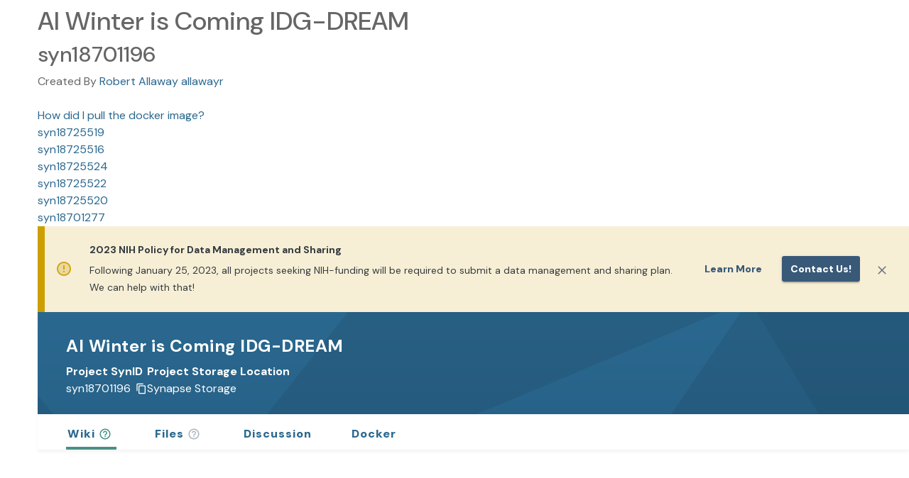

--- FILE ---
content_type: text/html;charset=UTF-8
request_url: https://www.synapse.org/Synapse:syn18701196
body_size: 3352
content:
<!doctype html>
<html id="synapse.org" dir="ltr" lang="en-US">
  <head>
    <title>AI Winter is Coming IDG-DREAM</title>
    <meta name="description" content="&#39;AI Winter is Coming IDG-DREAM&#39; (Synapse ID: syn18701196) is a project on Synapse.  Synapse is a platform for supporting scientific collaborations centered around shared biomedical data sets." />
    <meta property="og:title" content="AI Winter is Coming IDG-DREAM" />
    <meta property="og:description" content="&#39;AI Winter is Coming IDG-DREAM&#39; (Synapse ID: syn18701196) is a project on Synapse.  Synapse is a platform for supporting scientific collaborations centered around shared biomedical data sets." />
    <meta name="author" content="Sage Bionetworks, info@sagebase.org" />
    <meta http-equiv="Content-Type" content="text/html; charset=utf-8" />

    <meta
      http-equiv="Content-Security-Policy"
      content="default-src 'self' data: blob: 'unsafe-inline' 'unsafe-eval' *.synapse.org *.sagebase.org *.googleapis.com *.gstatic.com *.googletagmanager.com cdn.statuspage.io s3.amazonaws.com www.google-analytics.com kh896k90gyvg.statuspage.io *.youtube.com *.rstudio.com *.google.com *.shinyapps.io *.smartsheet.com sagebionetworks.jira.com 127.0.0.1:9876 localhost:5173; frame-ancestors 'self' https://*.synapse.org localhost; img-src * data: blob:; connect-src https://* http://127.0.0.1:8888 http://localhost:5173 ws://localhost:5173 wss://*.execute-api.us-east-1.amazonaws.com"
    />
    <meta
      name="google-site-verification"
      content="KIO5H8Bg3i0oAEAzTEMK5qIlYJLbd2zogLs_-im4rI0"
    />
    <meta name="msvalidate.01" content="E37AC1589F823723B64275D4BC890B1A" />
    <meta name="viewport" content="width=device-width, initial-scale=1.0" />

    <meta
      property="og:logo"
      content="https://www.synapse.org/images/synapselogo.png"
    />

    <!-- Facebook Meta Tags -->
    <meta property="og:url" content="https://www.synapse.org/Synapse:syn18701196" />
    <meta property="og:type" content="website" />
    <meta
      property="og:image"
      content="https://www.synapse.org/images/ogimage.png"
    />

    <!-- Twitter Meta Tags -->
    <meta
      property="twitter:image"
      content="https://www.synapse.org/images/ogimage.png"
    />
    <meta name="twitter:title" content="AI Winter is Coming IDG-DREAM" />
    <meta name="twitter:description" content="&#39;AI Winter is Coming IDG-DREAM&#39; (Synapse ID: syn18701196) is a project on Synapse.  Synapse is a platform for supporting scientific collaborations centered around shared biomedical data sets." />
    <meta name="twitter:card" content="summary_large_image" />
    <meta name="twitter:site" content="@Sagebio" />
    <meta name="twitter:creator" content="@Sagebio" />

    

    <!-- HTML5 shim and Respond.js IE8 support of HTML5 elements and media queries -->
    <!--[if lt IE 10]>
      <div class="alert alert-warning" role="alert">
        <a
          class="alert-link"
          href="http://windows.microsoft.com/en-us/internet-explorer/download-ie"
          target="_blank"
        >
          You are using an outdated browser. For a faster, safer browsing
          experience, click here to upgrade today.</a
        >
      </div>
    <![endif]-->
    <!--[if lt IE 9]>
      <script src="bootstrap-3.0/assets/js/html5shiv.js"></script>
      <script src="bootstrap-3.0/assets/js/respond.min.js"></script>
    <![endif]-->
    <meta http-equiv="x-dns-prefetch-control" content="off" />

    <!-- meta to instruct browser not to cache portal.html -->
    <!-- http://stackoverflow.com/questions/1341089/using-meta-tags-to-turn-off-caching-in-all-browsers -->
    <meta http-equiv="cache-control" content="max-age=0" />
    <meta http-equiv="cache-control" content="no-cache" />
    <meta http-equiv="expires" content="0" />
    <meta http-equiv="pragma" content="no-cache" />
    <!-- end cache control -->
    <link rel="icon" href="/favicon.png?v=4" />
    <link
      href="/opensearch.xml"
      rel="search"
      title="Synapse"
      type="application/opensearchdescription+xml"
    />
    <link rel="manifest" href="/manifest.json" />
    <script>
      // Modern browsers natively support this function.
      if (typeof Object.assign !== 'function') {
        document.write(
          '<div class="alert alert-danger" role="alert" style="margin:0px">Unsupported browser: A modern browser is required for security, reliability, and performance.</div>',
        )
      }
    </script>
    <script>
      // SWC-5959: Before loading the SRC library, set value so actual column names are shown in Synapse.org
      window.localStorage.setItem('force-display-original-column-names', 'true')
    </script>
    <link
      rel="stylesheet"
      href="//cdn-www.synapse.org/loadinglogo.css"
      type="text/css"
    />
    <script src="//cdn-www.synapse.org/js/compiled-closure-lib.js"></script>
    <script src="//cdn-www.synapse.org/Portal/Portal.nocache.js"></script>
    <link
      rel="stylesheet"
      href="https://fonts.googleapis.com/css2?family=DM+Sans:ital,opsz,wght@0,9..40,100..1000;1,9..40,100..1000&display=swap"
      type="text/css"
    />
    <link
      rel="stylesheet"
      href="https://fonts.googleapis.com/icon?family=Material+Icons"
      type="text/css"
    />
    <link
      rel="stylesheet"
      href="//cdn-www.synapse.org/generated/swc.css"
      type="text/css"
    />
    <script src="//cdn-www.synapse.org/generated/jquery.min.js"></script>
    <script src="//cdn-www.synapse.org/generated/jquery-ui.min.js"></script>

    <script type="module" src="//cdn-www.synapse.org/generated/vite/assets/main-B6sBilSk.js"></script>


    <!--
    Load latest version of Bootstrap 3 to override the version bundled by GWTBootstrap3
    The Bootstrap 3 custom theme CSS is loaded through swc.scss
    -->
    <script src="//cdn-www.synapse.org/generated/bootstrap/dist/js/bootstrap.min.js"></script>
    <script src="//cdn-www.synapse.org/js/back-forward-nav-handler.js"></script>
    <script src="//cdn-www.synapse.org/generated/moment.min.js"></script>
    <script src="//cdn-www.synapse.org/generated/jsplumb.min.js"></script>
    <script src="//cdn-www.synapse.org/js/jquery.tablesorter.min.js"></script>
    <script src="//cdn-www.synapse.org/js/jquery.tablesorter.scinot.js"></script>
    <link
      rel="stylesheet"
      href="//cdn-www.synapse.org/icons/font/synapseicons.css?v=1"
      type="text/css"
    />
    <link
      rel="stylesheet"
      href="//cdn-www.synapse.org/generated/font-awesome.css"
      type="text/css"
    />
    <script src="//cdn-www.synapse.org/js/highlight.pack.js"></script>
    <script src="//cdn-www.synapse.org/js/init-nchart.js"></script>
    <script src="//cdn-www.synapse.org/generated/markdown-it.js"></script>
    <script src="//cdn-www.synapse.org/generated/markdown-it-br.js"></script>
    <script src="//cdn-www.synapse.org/generated/markdown-it-center-text.js"></script>
    <script src="//cdn-www.synapse.org/generated/markdown-it-container.js"></script>
    <script src="//cdn-www.synapse.org/generated/markdown-it-emphasis-alt.js"></script>
    <script src="//cdn-www.synapse.org/generated/markdown-it-inline-comments.js"></script>
    <script src="//cdn-www.synapse.org/generated/markdown-it-math.js"></script>
    <script src="//cdn-www.synapse.org/generated/markdown-it-strikethrough-alt.js"></script>
    <script src="//cdn-www.synapse.org/generated/markdown-it-sub.js"></script>
    <script src="//cdn-www.synapse.org/generated/markdown-it-sup.js"></script>
    <script src="//cdn-www.synapse.org/generated/markdown-it-synapse.js"></script>
    <script src="//cdn-www.synapse.org/generated/markdown-it-synapse-heading.js"></script>
    <script src="//cdn-www.synapse.org/generated/markdown-it-synapse-math.js"></script>
    <script src="//cdn-www.synapse.org/generated/markdown-it-synapse-table.js"></script>
    <script src="//cdn-www.synapse.org/generated/katex/katex.min.js"></script>
    <link
      rel="stylesheet"
      href="//cdn-www.synapse.org/generated/katex/katex.min.css"
      type="text/css"
    />
    <script src="//cdn-www.synapse.org/js/polyfill-2.js"></script>
    <script src="//cdn-www.synapse.org/generated/xss.min.js"></script>
    <script src="//cdn-www.synapse.org/generated/pica.min.js"></script>
    <script src="//cdn-www.synapse.org/generated/prop-types.min.js"></script>
    <script src="//cdn-www.synapse.org/generated/plotly.min.js"></script>
    <script src="//cdn-www.synapse.org/generated/create-plotly-component.min.js"></script>
    <script src="//cdn-www.synapse.org/generated/universalCookie.min.js"></script>
    <!-- We don't load SRC's scss because we include it in our own compiled scss -->
    <script src="//cdn-www.synapse.org/generated/croppie.min.js"></script>
    <link
      rel="stylesheet"
      href="//cdn-www.synapse.org/generated/croppie.css"
      type="text/css"
    />
    <link
      rel="stylesheet"
      href="//cdn-www.synapse.org/css/highlight-js-default.css"
      type="text/css"
    />
    <link
      rel="stylesheet"
      href="//cdn-www.synapse.org/generated/jquery-ui.min.css"
      type="text/css"
    />
    <script src="//cdn-www.synapse.org/js/linkify.min.js"></script>
    <script src="//cdn-www.synapse.org/js/linkify-string.min.js"></script>
    <script src="//cdn.statuspage.io/se-v2.js"></script>
    <!-- script src="//kh896k90gyvg.statuspage.io/embed/script.js"></script -->
    <script src="//cdn-www.synapse.org/generated/papaparse.min.js"></script>
  </head>
  <body id="body">
    <h1>AI Winter is Coming IDG-DREAM</h1><h2>syn18701196</h2>Created By <a href="https://www.synapse.org/Profile:3342573">Robert Allaway allawayr</a><br /><br /><a href="https://www.synapse.org/Synapse:syn18701196/discussion/threadId=5518">How did I pull the docker image?</a><br /><a href="https://www.synapse.org/Synapse:syn18725519">syn18725519</a><br /><a href="https://www.synapse.org/Synapse:syn18725516">syn18725516</a><br /><a href="https://www.synapse.org/Synapse:syn18725524">syn18725524</a><br /><a href="https://www.synapse.org/Synapse:syn18725522">syn18725522</a><br /><a href="https://www.synapse.org/Synapse:syn18725520">syn18725520</a><br /><a href="https://www.synapse.org/Synapse:syn18701277">syn18701277</a><br />
    <div>
      <!-- GWT history support -->
      <iframe
        src="javascript:''"
        id="__gwt_historyFrame"
        tabindex="-1"
        style="position: absolute; width: 0; height: 0; border: 0"
      ></iframe>
      <div id="dropzone" class="dropzone" style="display: none">
        <h2 class="center" style="color: white; padding-top: 180px">
          <span class="fa fa-cloud-upload"></span>
          Drop files to upload
        </h2>
      </div>
      <noscript>
        <div
          style="
            width: 22em;
            position: absolute;
            left: 50%;
            margin-left: -11em;
            color: red;
            background-color: white;
            border: 1px solid red;
            padding: 4px;
            font-family: sans-serif;
          "
        >
          Your web browser must have JavaScript enabled in order for this
          application to display correctly.<br />
          If you are an automated web crawler from a search engine, follow this
          <a href="https://synapse.prod.sagebase.org/Home:0"
            >AJAX application crawl link</a
          >
        </div>
      </noscript>
      <!-- Google Tag Manager (noscript) -->
      <noscript>
        <iframe
          src="https://www.googletagmanager.com/ns.html?id=GTM-KPW4KS62"
          height="0"
          width="0"
          style="display: none; visibility: hidden"
        ></iframe>
      </noscript>
      <!-- End Google Tag Manager (noscript) -->
      <!-- This is the GWT-generated body -->
      <div id="alertWrapper">
        <div id="alertContainer"></div>
      </div>
      <div id="initialLoadingUI" style="padding-top: 180px">
        <div
          class="spinner"
          style="
            width: 80px;
            height: 80px;
            background-size: 80px 80px;
            display: block;
            margin: auto;
          "
        ></div>
        <h4
          style="
            color: #1e7098;
            margin-top: 10px;
            font-family: Sans-serif;
            text-align: center;
          "
        >
          <q>AI Winter is Coming IDG-DREAM</q> page is loading&hellip;
        </h4>
      </div>
      <div id="headerPanel" class="zeroOpacity"></div>
      <div id="rootPanel" class="zeroOpacity"></div>
      <div id="toastContainer"></div>
      <div id="footerPanel"></div>
    </div>
    <div class="clear"></div>
  </body>
</html>


--- FILE ---
content_type: application/javascript;charset=UTF-8
request_url: https://cdn-www.synapse.org/generated/markdown-it-sup.js
body_size: 567
content:
/*! markdown-it-sup-alt 1.0.0 https://github.com//markdown-it/markdown-it-sup-alt @license MIT */
!function(e){if("object"==typeof exports&&"undefined"!=typeof module)module.exports=e();else if("function"==typeof define&&define.amd)define([],e);else{var r;r="undefined"!=typeof window?window:"undefined"!=typeof global?global:"undefined"!=typeof self?self:this,r.markdownitSup=e()}}(function(){return function e(r,o,n){function t(p,s){if(!o[p]){if(!r[p]){var u="function"==typeof require&&require;if(!s&&u)return u(p,!0);if(i)return i(p,!0);var f=new Error("Cannot find module '"+p+"'");throw f.code="MODULE_NOT_FOUND",f}var a=o[p]={exports:{}};r[p][0].call(a.exports,function(e){var o=r[p][1][e];return t(o?o:e)},a,a.exports,e,r,o,n)}return o[p].exports}for(var i="function"==typeof require&&require,p=0;p<n.length;p++)t(n[p]);return t}({1:[function(e,r,o){"use strict";function n(e,r){var o,n,i,p=e.posMax,s=e.pos;if(94!==e.src.charCodeAt(s))return!1;if(r)return!1;if(s+2>=p)return!1;for(e.pos=s+1;e.pos<p;){if(94===e.src.charCodeAt(e.pos)){o=!0;break}e.md.inline.skipToken(e)}return o&&s+1!==e.pos?(n=e.src.slice(s+1,e.pos),n.match(/(^|[^\\])(\\\\)*[\n]/)?(e.pos=s,!1):(e.posMax=e.pos,e.pos=s+1,i=e.push("sup_open","sup",1),i.markup="^",i=e.push("text","",0),i.content=n.replace(t,"$1"),i=e.push("sup_close","sup",-1),i.markup="^",e.pos=e.posMax+1,e.posMax=p,!0)):(e.pos=s,!1)}var t=/\\([ \\!"#$%&'()*+,.\/:;<=>?@[\]^_`{|}~-])/g;r.exports=function(e){e.inline.ruler.after("emphasis","sup",n)}},{}]},{},[1])(1)});


--- FILE ---
content_type: application/javascript;charset=UTF-8
request_url: https://cdn-www.synapse.org/generated/vite/assets/LightTooltip-BHDL8F-O-By9qK4U8.js
body_size: 37
content:
import{bd as r,j as s,b as t,bx as o,bz as p}from"./main-B6sBilSk.js";const d=r(({className:e,...a})=>s.jsx(t,{...a,classes:{popper:e}}))(({theme:e})=>({[`& .${o.tooltip}`]:{backgroundColor:e.palette.background.paper,color:e.palette.grey[1e3],boxShadow:e.shadows[1],border:`1px solid ${e.palette.grey[500]}`},[`& .${o.arrow}`]:{"&:before":{boxShadow:e.shadows[1],border:`1px solid ${e.palette.grey[500]}`},color:e.palette.background.paper},[`& .${o.tooltip} .${p.root}`]:{color:`${e.palette.primary.main}`}}));export{d};


--- FILE ---
content_type: application/javascript;charset=UTF-8
request_url: https://cdn-www.synapse.org/generated/vite/assets/index-D6X_Jz5I-6nzcL5FK.js
body_size: 1163
content:
import{_ as U,r as p,j as r,S as Y,c as A,a8 as R}from"./main-B6sBilSk.js";import{n as k}from"./DoubleQuotes-BaW5sl0V-l3T0cuuZ.js";import{I as h}from"./useDOI-ByaxHcQf-Bk7hRWDw.js";import{T as v}from"./DoiObjectType-CES2g1t7-Dg9kvfhM.js";import{V as B}from"./CitationPopoverContent-BKpuE3hJ-kZ5xCzFn.js";import{J as V}from"./DropdownSelect-Bl_kLok8-D1zP6ICR.js";import"./Close-Cgbmijio.js";import"./CopyToClipboardIcon-Dk4krSAo-Bt4xnTab.js";import"./IconSvg-6K4z-iKV-DdUCiuU_.js";import"./LayersTwoTone-0KbPh7XB.js";import"./HelpOutlineTwoTone-CVzLaFDr.js";import"./InfoOutlined-LVL9HAo4.js";import"./DeleteTwoTone-BHheAE-R.js";import"./MarkdownSynapse-CssYn8SO-DWf81yes.js";import"./SkeletonTable-D4r3a3GI-BZdsIPeu.js";import"./times-BiHVZSPW.js";import"./Menu-BCEPIodb.js";import"./isHostComponent-DVu5iVWx.js";import"./getScrollbarSize-ByO68tn8.js";import"./debounce-Be36O1Ab.js";import"./mergeSlotProps-Dscra8JL.js";import"./Modal-DmT97dMO.js";import"./Backdrop-B05sa-c4.js";import"./MenuList-DmYJuZOQ.js";import"./List-C-Ragv9I.js";import"./FormControl-C6THFRAX.js";import"./utils-DK5FnA_s.js";import"./useFormControl-DGOd_JCM.js";import"./Select-Cz049nBL.js";import"./Input-CDsF4m3u.js";import"./KeyboardArrowDown-Ib0nUsuF.js";import"./MenuItem-4tAToHIr.js";import"./getValidReactChildren-kN6s8JeO.js";function _(o,s,d,e){const a=e&&!e.doiAssociation&&R(e.entity)&&e.entity.isLatestVersion,{data:u}=h({id:o,version:s,type:v.ENTITY},{enabled:!!o&&!!s}),{data:c}=h({id:o,version:void 0,type:v.ENTITY},{enabled:a});return d===o?void 0:u??c}const ft=({projectId:o,entityId:s,versionNumber:d})=>{const{data:e,isLoading:a}=U(s,d),[u,c]=p.useState(null),[f,m]=p.useState(void 0),[j,l]=p.useState(null),[C,y]=p.useState(void 0),T=p.useRef(null),I=u?"cite-as-popover":void 0,t=_(s,d,o,e),{data:i,isLoading:x}=h({id:o,version:void 0,type:v.ENTITY},{enabled:!!o}),g=i&&t;function E(){return g?"Cite as...":t&&!i?"Cite page":!t&&i?"Cite project":""}const S=E(),w=n=>{t&&!i?(m(t.doiUri),l(n.currentTarget)):!t&&i?(m(i.doiUri),l(n.currentTarget)):c(n.currentTarget)},L=r.jsx(B,{doi:f,anchorEl:j,open:!!j&&!!f,id:I,onClose:()=>{l(null),m(void 0)}}),N=["Cite this Project","Cite only this page"];return!i&&!t?null:a||x?r.jsx(Y,{sx:{width:{xs:"100%",sm:"140px"},height:"45px"}}):r.jsxs(r.Fragment,{children:[g?r.jsx(V,{disabled:a&&x,options:N,anchorRef:T,sx:{width:{xs:"100%",sm:"initial"}},buttonText:"Cite as...",variant:"outlined",buttonGroupAriaLabel:"Citation options",selectedIndex:C,setSelectedIndex:n=>{y(n);const b=n===0?i==null?void 0:i.doiUri:t==null?void 0:t.doiUri;b&&(m(b),l(T.current))}}):r.jsx(A,{onClick:w,disabled:a&&x,sx:{width:{xs:"100%",sm:"initial"}},variant:"outlined",startIcon:r.jsx(k,{width:18,height:18}),children:S}),L]})};export{ft as EntityCitation,ft as default};


--- FILE ---
content_type: application/javascript;charset=UTF-8
request_url: https://cdn-www.synapse.org/generated/vite/assets/uniq-D16qXtxS.js
body_size: -150
content:
import{aV as t}from"./main-B6sBilSk.js";function i(n){return n&&n.length?t(n):[]}export{i as u};


--- FILE ---
content_type: application/javascript;charset=UTF-8
request_url: https://cdn-www.synapse.org/generated/vite/assets/use-deep-compare-effect.esm-CJ6DK_2_.js
body_size: 349
content:
import{r as u}from"./main-B6sBilSk.js";var s=Object.prototype.hasOwnProperty;function c(t,e,n){for(n of t.keys())if(f(n,e))return n}function f(t,e){var n,r,i;if(t===e)return!0;if(t&&e&&(n=t.constructor)===e.constructor){if(n===Date)return t.getTime()===e.getTime();if(n===RegExp)return t.toString()===e.toString();if(n===Array){if((r=t.length)===e.length)for(;r--&&f(t[r],e[r]););return r===-1}if(n===Set){if(t.size!==e.size)return!1;for(r of t)if(i=r,i&&typeof i=="object"&&(i=c(e,i),!i)||!e.has(i))return!1;return!0}if(n===Map){if(t.size!==e.size)return!1;for(r of t)if(i=r[0],i&&typeof i=="object"&&(i=c(e,i),!i)||!f(r[1],e.get(i)))return!1;return!0}if(n===ArrayBuffer)t=new Uint8Array(t),e=new Uint8Array(e);else if(n===DataView){if((r=t.byteLength)===e.byteLength)for(;r--&&t.getInt8(r)===e.getInt8(r););return r===-1}if(ArrayBuffer.isView(t)){if((r=t.byteLength)===e.byteLength)for(;r--&&t[r]===e[r];);return r===-1}if(!n||typeof t=="object"){r=0;for(n in t)if(s.call(t,n)&&++r&&!s.call(e,n)||!(n in e)||!f(t[n],e[n]))return!1;return Object.keys(e).length===r}}return t!==t&&e!==e}function l(t){var e=u.useRef(t),n=u.useRef(0);return f(t,e.current)||(e.current=t,n.current+=1),u.useMemo(function(){return e.current},[n.current])}function g(t,e){return u.useEffect(t,l(e))}function h(t,e){return u.useEffect(t,l(e))}export{l as a,g as b,h as u};


--- FILE ---
content_type: application/javascript;charset=UTF-8
request_url: https://cdn-www.synapse.org/generated/vite/assets/Select-Cz049nBL.js
body_size: 5954
content:
import{bA as oe,bu as ke,bB as ne,aU as rt,j as u,r as p,bc as pe,f2 as Me,bd as v,eb as K,be as q,eh as U,bf as T,ep as Ne,bb as ue,cW as st,ef as Oe,bi as Be,bj as it,f1 as at,fv as lt,fM as dt,fz as pt}from"./main-B6sBilSk.js";import{M as ut}from"./Menu-BCEPIodb.js";import{f as je,a as ct}from"./utils-DK5FnA_s.js";import{u as Le}from"./useFormControl-DGOd_JCM.js";import{I as Ee,b as Ae,r as We,c as Ue,d as Te,a as ft}from"./Input-CDsF4m3u.js";function bt(e){return ne("MuiOutlinedInput",e)}const w={...ke,...oe("MuiOutlinedInput",["root","notchedOutline","input"])};function vt(e){return ne("MuiFilledInput",e)}const L={...ke,...oe("MuiFilledInput",["root","underline","input","adornedStart","adornedEnd","sizeSmall","multiline","hiddenLabel"])},gt=rt(u.jsx("path",{d:"M7 10l5 5 5-5z"})),mt=e=>{const{classes:t,disableUnderline:o,startAdornment:s,endAdornment:d,size:l,hiddenLabel:r,multiline:i}=e,h={root:["root",!o&&"underline",s&&"adornedStart",d&&"adornedEnd",l==="small"&&`size${K(l)}`,r&&"hiddenLabel",i&&"multiline"],input:["input"]},m=q(h,vt,t);return{...t,...m}},ht=v(Ae,{shouldForwardProp:e=>U(e)||e==="classes",name:"MuiFilledInput",slot:"Root",overridesResolver:(e,t)=>{const{ownerState:o}=e;return[...We(e,t),!o.disableUnderline&&t.underline]}})(T(({theme:e})=>{const t=e.palette.mode==="light",o=t?"rgba(0, 0, 0, 0.42)":"rgba(255, 255, 255, 0.7)",s=t?"rgba(0, 0, 0, 0.06)":"rgba(255, 255, 255, 0.09)",d=t?"rgba(0, 0, 0, 0.09)":"rgba(255, 255, 255, 0.13)",l=t?"rgba(0, 0, 0, 0.12)":"rgba(255, 255, 255, 0.12)";return{position:"relative",backgroundColor:e.vars?e.vars.palette.FilledInput.bg:s,borderTopLeftRadius:(e.vars||e).shape.borderRadius,borderTopRightRadius:(e.vars||e).shape.borderRadius,transition:e.transitions.create("background-color",{duration:e.transitions.duration.shorter,easing:e.transitions.easing.easeOut}),"&:hover":{backgroundColor:e.vars?e.vars.palette.FilledInput.hoverBg:d,"@media (hover: none)":{backgroundColor:e.vars?e.vars.palette.FilledInput.bg:s}},[`&.${L.focused}`]:{backgroundColor:e.vars?e.vars.palette.FilledInput.bg:s},[`&.${L.disabled}`]:{backgroundColor:e.vars?e.vars.palette.FilledInput.disabledBg:l},variants:[{props:({ownerState:r})=>!r.disableUnderline,style:{"&::after":{left:0,bottom:0,content:'""',position:"absolute",right:0,transform:"scaleX(0)",transition:e.transitions.create("transform",{duration:e.transitions.duration.shorter,easing:e.transitions.easing.easeOut}),pointerEvents:"none"},[`&.${L.focused}:after`]:{transform:"scaleX(1) translateX(0)"},[`&.${L.error}`]:{"&::before, &::after":{borderBottomColor:(e.vars||e).palette.error.main}},"&::before":{borderBottom:`1px solid ${e.vars?`rgba(${e.vars.palette.common.onBackgroundChannel} / ${e.vars.opacity.inputUnderline})`:o}`,left:0,bottom:0,content:'"\\00a0"',position:"absolute",right:0,transition:e.transitions.create("border-bottom-color",{duration:e.transitions.duration.shorter}),pointerEvents:"none"},[`&:hover:not(.${L.disabled}, .${L.error}):before`]:{borderBottom:`1px solid ${(e.vars||e).palette.text.primary}`},[`&.${L.disabled}:before`]:{borderBottomStyle:"dotted"}}},...Object.entries(e.palette).filter(Ne()).map(([r])=>{var i;return{props:{disableUnderline:!1,color:r},style:{"&::after":{borderBottom:`2px solid ${(i=(e.vars||e).palette[r])==null?void 0:i.main}`}}}}),{props:({ownerState:r})=>r.startAdornment,style:{paddingLeft:12}},{props:({ownerState:r})=>r.endAdornment,style:{paddingRight:12}},{props:({ownerState:r})=>r.multiline,style:{padding:"25px 12px 8px"}},{props:({ownerState:r,size:i})=>r.multiline&&i==="small",style:{paddingTop:21,paddingBottom:4}},{props:({ownerState:r})=>r.multiline&&r.hiddenLabel,style:{paddingTop:16,paddingBottom:17}},{props:({ownerState:r})=>r.multiline&&r.hiddenLabel&&r.size==="small",style:{paddingTop:8,paddingBottom:9}}]}})),yt=v(Ue,{name:"MuiFilledInput",slot:"Input",overridesResolver:Te})(T(({theme:e})=>({paddingTop:25,paddingRight:12,paddingBottom:8,paddingLeft:12,...!e.vars&&{"&:-webkit-autofill":{WebkitBoxShadow:e.palette.mode==="light"?null:"0 0 0 100px #266798 inset",WebkitTextFillColor:e.palette.mode==="light"?null:"#fff",caretColor:e.palette.mode==="light"?null:"#fff",borderTopLeftRadius:"inherit",borderTopRightRadius:"inherit"}},...e.vars&&{"&:-webkit-autofill":{borderTopLeftRadius:"inherit",borderTopRightRadius:"inherit"},[e.getColorSchemeSelector("dark")]:{"&:-webkit-autofill":{WebkitBoxShadow:"0 0 0 100px #266798 inset",WebkitTextFillColor:"#fff",caretColor:"#fff"}}},variants:[{props:{size:"small"},style:{paddingTop:21,paddingBottom:4}},{props:({ownerState:t})=>t.hiddenLabel,style:{paddingTop:16,paddingBottom:17}},{props:({ownerState:t})=>t.startAdornment,style:{paddingLeft:0}},{props:({ownerState:t})=>t.endAdornment,style:{paddingRight:0}},{props:({ownerState:t})=>t.hiddenLabel&&t.size==="small",style:{paddingTop:8,paddingBottom:9}},{props:({ownerState:t})=>t.multiline,style:{paddingTop:0,paddingBottom:0,paddingLeft:0,paddingRight:0}}]}))),De=p.forwardRef(function(t,o){const s=pe({props:t,name:"MuiFilledInput"}),{disableUnderline:d=!1,components:l={},componentsProps:r,fullWidth:i=!1,hiddenLabel:h,inputComponent:m="input",multiline:y=!1,slotProps:g,slots:I={},type:x="text",...P}=s,O={...s,disableUnderline:d,fullWidth:i,inputComponent:m,multiline:y,type:x},f=mt(s),S={root:{ownerState:O},input:{ownerState:O}},C=g??r?Me(S,g??r):S,R=I.root??l.Root??ht,$=I.input??l.Input??yt;return u.jsx(Ee,{slots:{root:R,input:$},slotProps:C,fullWidth:i,inputComponent:m,multiline:y,ref:o,type:x,...P,classes:f})});De.muiName="Input";function St(e){return ne("MuiNativeSelect",e)}const ce=oe("MuiNativeSelect",["root","select","multiple","filled","outlined","standard","disabled","icon","iconOpen","iconFilled","iconOutlined","iconStandard","nativeInput","error"]),Ct=e=>{const{classes:t,variant:o,disabled:s,multiple:d,open:l,error:r}=e,i={select:["select",o,s&&"disabled",d&&"multiple",r&&"error"],icon:["icon",`icon${K(o)}`,l&&"iconOpen",s&&"disabled"]};return q(i,St,t)},ze=v("select")(({theme:e})=>({MozAppearance:"none",WebkitAppearance:"none",userSelect:"none",borderRadius:0,cursor:"pointer","&:focus":{borderRadius:0},[`&.${ce.disabled}`]:{cursor:"default"},"&[multiple]":{height:"auto"},"&:not([multiple]) option, &:not([multiple]) optgroup":{backgroundColor:(e.vars||e).palette.background.paper},variants:[{props:({ownerState:t})=>t.variant!=="filled"&&t.variant!=="outlined",style:{"&&&":{paddingRight:24,minWidth:16}}},{props:{variant:"filled"},style:{"&&&":{paddingRight:32}}},{props:{variant:"outlined"},style:{borderRadius:(e.vars||e).shape.borderRadius,"&:focus":{borderRadius:(e.vars||e).shape.borderRadius},"&&&":{paddingRight:32}}}]})),It=v(ze,{name:"MuiNativeSelect",slot:"Select",shouldForwardProp:U,overridesResolver:(e,t)=>{const{ownerState:o}=e;return[t.select,t[o.variant],o.error&&t.error,{[`&.${ce.multiple}`]:t.multiple}]}})({}),Ve=v("svg")(({theme:e})=>({position:"absolute",right:0,top:"calc(50% - .5em)",pointerEvents:"none",color:(e.vars||e).palette.action.active,[`&.${ce.disabled}`]:{color:(e.vars||e).palette.action.disabled},variants:[{props:({ownerState:t})=>t.open,style:{transform:"rotate(180deg)"}},{props:{variant:"filled"},style:{right:7}},{props:{variant:"outlined"},style:{right:7}}]})),xt=v(Ve,{name:"MuiNativeSelect",slot:"Icon",overridesResolver:(e,t)=>{const{ownerState:o}=e;return[t.icon,o.variant&&t[`icon${K(o.variant)}`],o.open&&t.iconOpen]}})({}),Rt=p.forwardRef(function(t,o){const{className:s,disabled:d,error:l,IconComponent:r,inputRef:i,variant:h="standard",...m}=t,y={...t,disabled:d,variant:h,error:l},g=Ct(y);return u.jsxs(p.Fragment,{children:[u.jsx(It,{ownerState:y,className:ue(g.select,s),disabled:d,ref:i||o,...m}),t.multiple?null:u.jsx(xt,{as:r,ownerState:y,className:g.icon})]})});var Fe;const wt=v("fieldset",{shouldForwardProp:U})({textAlign:"left",position:"absolute",bottom:0,right:0,top:-5,left:0,margin:0,padding:"0 8px",pointerEvents:"none",borderRadius:"inherit",borderStyle:"solid",borderWidth:1,overflow:"hidden",minWidth:"0%"}),Ot=v("legend",{shouldForwardProp:U})(T(({theme:e})=>({float:"unset",width:"auto",overflow:"hidden",variants:[{props:({ownerState:t})=>!t.withLabel,style:{padding:0,lineHeight:"11px",transition:e.transitions.create("width",{duration:150,easing:e.transitions.easing.easeOut})}},{props:({ownerState:t})=>t.withLabel,style:{display:"block",padding:0,height:11,fontSize:"0.75em",visibility:"hidden",maxWidth:.01,transition:e.transitions.create("max-width",{duration:50,easing:e.transitions.easing.easeOut}),whiteSpace:"nowrap","& > span":{paddingLeft:5,paddingRight:5,display:"inline-block",opacity:0,visibility:"visible"}}},{props:({ownerState:t})=>t.withLabel&&t.notched,style:{maxWidth:"100%",transition:e.transitions.create("max-width",{duration:100,easing:e.transitions.easing.easeOut,delay:50})}}]})));function Ft(e){const{children:t,classes:o,className:s,label:d,notched:l,...r}=e,i=d!=null&&d!=="",h={...e,notched:l,withLabel:i};return u.jsx(wt,{"aria-hidden":!0,className:s,ownerState:h,...r,children:u.jsx(Ot,{ownerState:h,children:i?u.jsx("span",{children:d}):Fe||(Fe=u.jsx("span",{className:"notranslate","aria-hidden":!0,children:"​"}))})})}const Pt=e=>{const{classes:t}=e,s=q({root:["root"],notchedOutline:["notchedOutline"],input:["input"]},bt,t);return{...t,...s}},$t=v(Ae,{shouldForwardProp:e=>U(e)||e==="classes",name:"MuiOutlinedInput",slot:"Root",overridesResolver:We})(T(({theme:e})=>{const t=e.palette.mode==="light"?"rgba(0, 0, 0, 0.23)":"rgba(255, 255, 255, 0.23)";return{position:"relative",borderRadius:(e.vars||e).shape.borderRadius,[`&:hover .${w.notchedOutline}`]:{borderColor:(e.vars||e).palette.text.primary},"@media (hover: none)":{[`&:hover .${w.notchedOutline}`]:{borderColor:e.vars?`rgba(${e.vars.palette.common.onBackgroundChannel} / 0.23)`:t}},[`&.${w.focused} .${w.notchedOutline}`]:{borderWidth:2},variants:[...Object.entries(e.palette).filter(Ne()).map(([o])=>({props:{color:o},style:{[`&.${w.focused} .${w.notchedOutline}`]:{borderColor:(e.vars||e).palette[o].main}}})),{props:{},style:{[`&.${w.error} .${w.notchedOutline}`]:{borderColor:(e.vars||e).palette.error.main},[`&.${w.disabled} .${w.notchedOutline}`]:{borderColor:(e.vars||e).palette.action.disabled}}},{props:({ownerState:o})=>o.startAdornment,style:{paddingLeft:14}},{props:({ownerState:o})=>o.endAdornment,style:{paddingRight:14}},{props:({ownerState:o})=>o.multiline,style:{padding:"16.5px 14px"}},{props:({ownerState:o,size:s})=>o.multiline&&s==="small",style:{padding:"8.5px 14px"}}]}})),kt=v(Ft,{name:"MuiOutlinedInput",slot:"NotchedOutline"})(T(({theme:e})=>{const t=e.palette.mode==="light"?"rgba(0, 0, 0, 0.23)":"rgba(255, 255, 255, 0.23)";return{borderColor:e.vars?`rgba(${e.vars.palette.common.onBackgroundChannel} / 0.23)`:t}})),Mt=v(Ue,{name:"MuiOutlinedInput",slot:"Input",overridesResolver:Te})(T(({theme:e})=>({padding:"16.5px 14px",...!e.vars&&{"&:-webkit-autofill":{WebkitBoxShadow:e.palette.mode==="light"?null:"0 0 0 100px #266798 inset",WebkitTextFillColor:e.palette.mode==="light"?null:"#fff",caretColor:e.palette.mode==="light"?null:"#fff",borderRadius:"inherit"}},...e.vars&&{"&:-webkit-autofill":{borderRadius:"inherit"},[e.getColorSchemeSelector("dark")]:{"&:-webkit-autofill":{WebkitBoxShadow:"0 0 0 100px #266798 inset",WebkitTextFillColor:"#fff",caretColor:"#fff"}}},variants:[{props:{size:"small"},style:{padding:"8.5px 14px"}},{props:({ownerState:t})=>t.multiline,style:{padding:0}},{props:({ownerState:t})=>t.startAdornment,style:{paddingLeft:0}},{props:({ownerState:t})=>t.endAdornment,style:{paddingRight:0}}]}))),Ke=p.forwardRef(function(t,o){const s=pe({props:t,name:"MuiOutlinedInput"}),{components:d={},fullWidth:l=!1,inputComponent:r="input",label:i,multiline:h=!1,notched:m,slots:y={},slotProps:g={},type:I="text",...x}=s,P=Pt(s),O=Le(),f=je({props:s,muiFormControl:O,states:["color","disabled","error","focused","hiddenLabel","size","required"]}),S={...s,color:f.color||"primary",disabled:f.disabled,error:f.error,focused:f.focused,formControl:O,fullWidth:l,hiddenLabel:f.hiddenLabel,multiline:h,size:f.size,type:I},C=y.root??d.Root??$t,R=y.input??d.Input??Mt,[$,k]=st("notchedOutline",{elementType:kt,className:P.notchedOutline,shouldForwardComponentProp:!0,ownerState:S,externalForwardedProps:{slots:y,slotProps:g},additionalProps:{label:i!=null&&i!==""&&f.required?u.jsxs(p.Fragment,{children:[i," ","*"]}):i}});return u.jsx(Ee,{slots:{root:C,input:R},slotProps:g,renderSuffix:M=>u.jsx($,{...k,notched:typeof m<"u"?m:!!(M.startAdornment||M.filled||M.focused)}),fullWidth:l,inputComponent:r,multiline:h,ref:o,type:I,...x,classes:{...P,notchedOutline:null}})});Ke.muiName="Input";function qe(e){return ne("MuiSelect",e)}const V=oe("MuiSelect",["root","select","multiple","filled","outlined","standard","disabled","focused","icon","iconOpen","iconFilled","iconOutlined","iconStandard","nativeInput","error"]);var Pe;const Nt=v(ze,{name:"MuiSelect",slot:"Select",overridesResolver:(e,t)=>{const{ownerState:o}=e;return[{[`&.${V.select}`]:t.select},{[`&.${V.select}`]:t[o.variant]},{[`&.${V.error}`]:t.error},{[`&.${V.multiple}`]:t.multiple}]}})({[`&.${V.select}`]:{height:"auto",minHeight:"1.4375em",textOverflow:"ellipsis",whiteSpace:"nowrap",overflow:"hidden"}}),Bt=v(Ve,{name:"MuiSelect",slot:"Icon",overridesResolver:(e,t)=>{const{ownerState:o}=e;return[t.icon,o.variant&&t[`icon${K(o.variant)}`],o.open&&t.iconOpen]}})({}),jt=v("input",{shouldForwardProp:e=>dt(e)&&e!=="classes",name:"MuiSelect",slot:"NativeInput"})({bottom:0,left:0,position:"absolute",opacity:0,pointerEvents:"none",width:"100%",boxSizing:"border-box"});function $e(e,t){return typeof t=="object"&&t!==null?e===t:String(e)===String(t)}function Lt(e){return e==null||typeof e=="string"&&!e.trim()}const Et=e=>{const{classes:t,variant:o,disabled:s,multiple:d,open:l,error:r}=e,i={select:["select",o,s&&"disabled",d&&"multiple",r&&"error"],icon:["icon",`icon${K(o)}`,l&&"iconOpen",s&&"disabled"],nativeInput:["nativeInput"]};return q(i,qe,t)},At=p.forwardRef(function(t,o){var Re;const{"aria-describedby":s,"aria-label":d,autoFocus:l,autoWidth:r,children:i,className:h,defaultOpen:m,defaultValue:y,disabled:g,displayEmpty:I,error:x=!1,IconComponent:P,inputRef:O,labelId:f,MenuProps:S={},multiple:C,name:R,onBlur:$,onChange:k,onClose:M,onFocus:re,onOpen:H,open:X,readOnly:_,renderValue:G,required:D,SelectDisplayProps:F={},tabIndex:N,type:se,value:be,variant:J="standard",...E}=t,[c,ve]=Oe({controlled:be,default:y,name:"Select"}),[ge,He]=Oe({controlled:X,default:m,name:"Select"}),me=p.useRef(null),B=p.useRef(null),[j,Xe]=p.useState(null),{current:ie}=p.useRef(X!=null),[_e,he]=p.useState(),Ge=Be(o,O),Je=p.useCallback(n=>{B.current=n,n&&Xe(n)},[]),Q=j==null?void 0:j.parentNode;p.useImperativeHandle(Ge,()=>({focus:()=>{B.current.focus()},node:me.current,value:c}),[c]),p.useEffect(()=>{m&&ge&&j&&!ie&&(he(r?null:Q.clientWidth),B.current.focus())},[j,r]),p.useEffect(()=>{l&&B.current.focus()},[l]),p.useEffect(()=>{if(!f)return;const n=it(B.current).getElementById(f);if(n){const a=()=>{getSelection().isCollapsed&&B.current.focus()};return n.addEventListener("click",a),()=>{n.removeEventListener("click",a)}}},[f]);const Y=(n,a)=>{n?H&&H(a):M&&M(a),ie||(he(r?null:Q.clientWidth),He(n))},Qe=n=>{n.button===0&&(n.preventDefault(),B.current.focus(),Y(!0,n))},Ye=n=>{Y(!1,n)},ye=p.Children.toArray(i),Ze=n=>{const a=ye.find(b=>b.props.value===n.target.value);a!==void 0&&(ve(a.props.value),k&&k(n,a))},et=n=>a=>{let b;if(a.currentTarget.hasAttribute("tabindex")){if(C){b=Array.isArray(c)?c.slice():[];const W=c.indexOf(n.props.value);W===-1?b.push(n.props.value):b.splice(W,1)}else b=n.props.value;if(n.props.onClick&&n.props.onClick(a),c!==b&&(ve(b),k)){const W=a.nativeEvent||a,we=new W.constructor(W.type,W);Object.defineProperty(we,"target",{writable:!0,value:{value:b,name:R}}),k(we,n)}C||Y(!1,a)}},tt=n=>{_||[" ","ArrowUp","ArrowDown","Enter"].includes(n.key)&&(n.preventDefault(),Y(!0,n))},z=j!==null&&ge,ot=n=>{!z&&$&&(Object.defineProperty(n,"target",{writable:!0,value:{value:c,name:R}}),$(n))};delete E["aria-invalid"];let A,Se;const Z=[];let ee=!1;(ct({value:c})||I)&&(G?A=G(c):ee=!0);const nt=ye.map(n=>{if(!p.isValidElement(n))return null;let a;if(C){if(!Array.isArray(c))throw new Error(at(2));a=c.some(b=>$e(b,n.props.value)),a&&ee&&Z.push(n.props.children)}else a=$e(c,n.props.value),a&&ee&&(Se=n.props.children);return p.cloneElement(n,{"aria-selected":a?"true":"false",onClick:et(n),onKeyUp:b=>{b.key===" "&&b.preventDefault(),n.props.onKeyUp&&n.props.onKeyUp(b)},role:"option",selected:a,value:void 0,"data-value":n.props.value})});ee&&(C?Z.length===0?A=null:A=Z.reduce((n,a,b)=>(n.push(a),b<Z.length-1&&n.push(", "),n),[]):A=Se);let Ce=_e;!r&&ie&&j&&(Ce=Q.clientWidth);let ae;typeof N<"u"?ae=N:ae=g?null:0;const Ie=F.id||(R?`mui-component-select-${R}`:void 0),te={...t,variant:J,value:c,open:z,error:x},le=Et(te),de={...S.PaperProps,...(Re=S.slotProps)==null?void 0:Re.paper},xe=lt();return u.jsxs(p.Fragment,{children:[u.jsx(Nt,{as:"div",ref:Je,tabIndex:ae,role:"combobox","aria-controls":z?xe:void 0,"aria-disabled":g?"true":void 0,"aria-expanded":z?"true":"false","aria-haspopup":"listbox","aria-label":d,"aria-labelledby":[f,Ie].filter(Boolean).join(" ")||void 0,"aria-describedby":s,"aria-required":D?"true":void 0,"aria-invalid":x?"true":void 0,onKeyDown:tt,onMouseDown:g||_?null:Qe,onBlur:ot,onFocus:re,...F,ownerState:te,className:ue(F.className,le.select,h),id:Ie,children:Lt(A)?Pe||(Pe=u.jsx("span",{className:"notranslate","aria-hidden":!0,children:"​"})):A}),u.jsx(jt,{"aria-invalid":x,value:Array.isArray(c)?c.join(","):c,name:R,ref:me,"aria-hidden":!0,onChange:Ze,tabIndex:-1,disabled:g,className:le.nativeInput,autoFocus:l,required:D,...E,ownerState:te}),u.jsx(Bt,{as:P,className:le.icon,ownerState:te}),u.jsx(ut,{id:`menu-${R||""}`,anchorEl:Q,open:z,onClose:Ye,anchorOrigin:{vertical:"bottom",horizontal:"center"},transformOrigin:{vertical:"top",horizontal:"center"},...S,slotProps:{...S.slotProps,list:{"aria-labelledby":f,role:"listbox","aria-multiselectable":C?"true":void 0,disableListWrap:!0,id:xe,...S.MenuListProps},paper:{...de,style:{minWidth:Ce,...de!=null?de.style:null}}},children:nt})]})}),Wt=e=>{const{classes:t}=e,s=q({root:["root"]},qe,t);return{...t,...s}},fe={name:"MuiSelect",slot:"Root",shouldForwardProp:e=>U(e)&&e!=="variant"},Ut=v(ft,fe)(""),Tt=v(Ke,fe)(""),Dt=v(De,fe)(""),zt=p.forwardRef(function(t,o){const s=pe({name:"MuiSelect",props:t}),{autoWidth:d=!1,children:l,classes:r={},className:i,defaultOpen:h=!1,displayEmpty:m=!1,IconComponent:y=gt,id:g,input:I,inputProps:x,label:P,labelId:O,MenuProps:f,multiple:S=!1,native:C=!1,onClose:R,onOpen:$,open:k,renderValue:M,SelectDisplayProps:re,variant:H="outlined",...X}=s,_=C?Rt:At,G=Le(),D=je({props:s,muiFormControl:G,states:["variant","error"]}),F=D.variant||H,N={...s,variant:F,classes:r},se=Wt(N),{root:be,...J}=se,E=I||{standard:u.jsx(Ut,{ownerState:N}),outlined:u.jsx(Tt,{label:P,ownerState:N}),filled:u.jsx(Dt,{ownerState:N})}[F],c=Be(o,pt(E));return u.jsx(p.Fragment,{children:p.cloneElement(E,{inputComponent:_,inputProps:{children:l,error:D.error,IconComponent:y,variant:F,type:void 0,multiple:S,...C?{id:g}:{autoWidth:d,defaultOpen:h,displayEmpty:m,labelId:O,MenuProps:f,onClose:R,onOpen:$,open:k,renderValue:M,SelectDisplayProps:{id:g,...re}},...x,classes:x?Me(J,x.classes):J,...I?I.props.inputProps:{}},...(S&&C||m)&&F==="outlined"?{notched:!0}:{},ref:c,className:ue(E.props.className,i,se.root),...!I&&{variant:F},...X})})});zt.muiName="Select";export{gt as A,De as F,Ke as O,zt as S,L as f,w as o};


--- FILE ---
content_type: application/javascript;charset=UTF-8
request_url: https://cdn-www.synapse.org/generated/vite/assets/use-deep-compare-effect.esm-CJ6DK_2_.js
body_size: 349
content:
import{r as u}from"./main-B6sBilSk.js";var s=Object.prototype.hasOwnProperty;function c(t,e,n){for(n of t.keys())if(f(n,e))return n}function f(t,e){var n,r,i;if(t===e)return!0;if(t&&e&&(n=t.constructor)===e.constructor){if(n===Date)return t.getTime()===e.getTime();if(n===RegExp)return t.toString()===e.toString();if(n===Array){if((r=t.length)===e.length)for(;r--&&f(t[r],e[r]););return r===-1}if(n===Set){if(t.size!==e.size)return!1;for(r of t)if(i=r,i&&typeof i=="object"&&(i=c(e,i),!i)||!e.has(i))return!1;return!0}if(n===Map){if(t.size!==e.size)return!1;for(r of t)if(i=r[0],i&&typeof i=="object"&&(i=c(e,i),!i)||!f(r[1],e.get(i)))return!1;return!0}if(n===ArrayBuffer)t=new Uint8Array(t),e=new Uint8Array(e);else if(n===DataView){if((r=t.byteLength)===e.byteLength)for(;r--&&t.getInt8(r)===e.getInt8(r););return r===-1}if(ArrayBuffer.isView(t)){if((r=t.byteLength)===e.byteLength)for(;r--&&t[r]===e[r];);return r===-1}if(!n||typeof t=="object"){r=0;for(n in t)if(s.call(t,n)&&++r&&!s.call(e,n)||!(n in e)||!f(t[n],e[n]))return!1;return Object.keys(e).length===r}}return t!==t&&e!==e}function l(t){var e=u.useRef(t),n=u.useRef(0);return f(t,e.current)||(e.current=t,n.current+=1),u.useMemo(function(){return e.current},[n.current])}function g(t,e){return u.useEffect(t,l(e))}function h(t,e){return u.useEffect(t,l(e))}export{l as a,g as b,h as u};


--- FILE ---
content_type: application/javascript;charset=UTF-8
request_url: https://cdn-www.synapse.org/generated/vite/assets/DialogTitle-CbLpGvKi.js
body_size: 2005
content:
import{bA as k,bB as P,r as p,bc as w,P as uo,b7 as j,b6 as F,fv as go,cW as x,bb as f,bd as u,j as n,eb as d,be as W,bf as N,T as mo}from"./main-B6sBilSk.js";import{M as bo}from"./Modal-DmT97dMO.js";import{B as xo}from"./Backdrop-B05sa-c4.js";function fo(t){return P("MuiDialog",t)}const S=k("MuiDialog",["root","scrollPaper","scrollBody","container","paper","paperScrollPaper","paperScrollBody","paperWidthFalse","paperWidthXs","paperWidthSm","paperWidthMd","paperWidthLg","paperWidthXl","paperFullWidth","paperFullScreen"]),U=p.createContext({}),ho=u(xo,{name:"MuiDialog",slot:"Backdrop",overrides:(t,o)=>o.backdrop})({zIndex:-1}),vo=t=>{const{classes:o,scroll:e,maxWidth:a,fullWidth:r,fullScreen:s}=t,i={root:["root"],container:["container",`scroll${d(e)}`],paper:["paper",`paperScroll${d(e)}`,`paperWidth${d(String(a))}`,r&&"paperFullWidth",s&&"paperFullScreen"]};return W(i,fo,o)},yo=u(bo,{name:"MuiDialog",slot:"Root"})({"@media print":{position:"absolute !important"}}),Co=u("div",{name:"MuiDialog",slot:"Container",overridesResolver:(t,o)=>{const{ownerState:e}=t;return[o.container,o[`scroll${d(e.scroll)}`]]}})({height:"100%","@media print":{height:"auto"},outline:0,variants:[{props:{scroll:"paper"},style:{display:"flex",justifyContent:"center",alignItems:"center"}},{props:{scroll:"body"},style:{overflowY:"auto",overflowX:"hidden",textAlign:"center","&::after":{content:'""',display:"inline-block",verticalAlign:"middle",height:"100%",width:"0"}}}]}),Do=u(j,{name:"MuiDialog",slot:"Paper",overridesResolver:(t,o)=>{const{ownerState:e}=t;return[o.paper,o[`scrollPaper${d(e.scroll)}`],o[`paperWidth${d(String(e.maxWidth))}`],e.fullWidth&&o.paperFullWidth,e.fullScreen&&o.paperFullScreen]}})(N(({theme:t})=>({margin:32,position:"relative",overflowY:"auto","@media print":{overflowY:"visible",boxShadow:"none"},variants:[{props:{scroll:"paper"},style:{display:"flex",flexDirection:"column",maxHeight:"calc(100% - 64px)"}},{props:{scroll:"body"},style:{display:"inline-block",verticalAlign:"middle",textAlign:"initial"}},{props:({ownerState:o})=>!o.maxWidth,style:{maxWidth:"calc(100% - 64px)"}},{props:{maxWidth:"xs"},style:{maxWidth:t.breakpoints.unit==="px"?Math.max(t.breakpoints.values.xs,444):`max(${t.breakpoints.values.xs}${t.breakpoints.unit}, 444px)`,[`&.${S.paperScrollBody}`]:{[t.breakpoints.down(Math.max(t.breakpoints.values.xs,444)+64)]:{maxWidth:"calc(100% - 64px)"}}}},...Object.keys(t.breakpoints.values).filter(o=>o!=="xs").map(o=>({props:{maxWidth:o},style:{maxWidth:`${t.breakpoints.values[o]}${t.breakpoints.unit}`,[`&.${S.paperScrollBody}`]:{[t.breakpoints.down(t.breakpoints.values[o]+64)]:{maxWidth:"calc(100% - 64px)"}}}})),{props:({ownerState:o})=>o.fullWidth,style:{width:"calc(100% - 64px)"}},{props:({ownerState:o})=>o.fullScreen,style:{margin:0,width:"100%",maxWidth:"100%",height:"100%",maxHeight:"none",borderRadius:0,[`&.${S.paperScrollBody}`]:{margin:0,maxWidth:"100%"}}}]}))),Fo=p.forwardRef(function(o,e){const a=w({props:o,name:"MuiDialog"}),r=uo(),s={enter:r.transitions.duration.enteringScreen,exit:r.transitions.duration.leavingScreen},{"aria-describedby":i,"aria-labelledby":l,"aria-modal":g=!0,BackdropComponent:h,BackdropProps:A,children:I,className:Y,disableEscapeKeyDown:T=!1,fullScreen:E=!1,fullWidth:L=!1,maxWidth:X="sm",onClick:M,onClose:v,open:$,PaperComponent:z=j,PaperProps:R={},scroll:H="paper",slots:O={},slotProps:K={},TransitionComponent:V=F,transitionDuration:B=s,TransitionProps:q,...G}=a,c={...a,disableEscapeKeyDown:T,fullScreen:E,fullWidth:L,maxWidth:X,scroll:H},y=vo(c),C=p.useRef(),J=b=>{C.current=b.target===b.currentTarget},Q=b=>{M&&M(b),C.current&&(C.current=null,v&&v(b,"backdropClick"))},D=go(l),Z=p.useMemo(()=>({titleId:D}),[D]),_={transition:V,...O},oo={transition:q,paper:R,backdrop:A,...K},m={slots:_,slotProps:oo},[to,eo]=x("root",{elementType:yo,shouldForwardComponentProp:!0,externalForwardedProps:m,ownerState:c,className:f(y.root,Y),ref:e}),[ao,ro]=x("backdrop",{elementType:ho,shouldForwardComponentProp:!0,externalForwardedProps:m,ownerState:c}),[so,io]=x("paper",{elementType:Do,shouldForwardComponentProp:!0,externalForwardedProps:m,ownerState:c,className:f(y.paper,R.className)}),[lo,no]=x("container",{elementType:Co,externalForwardedProps:m,ownerState:c,className:y.container}),[po,co]=x("transition",{elementType:F,externalForwardedProps:m,ownerState:c,additionalProps:{appear:!0,in:$,timeout:B,role:"presentation"}});return n.jsx(to,{closeAfterTransition:!0,slots:{backdrop:ao},slotProps:{backdrop:{transitionDuration:B,as:h,...ro}},disableEscapeKeyDown:T,onClose:v,open:$,onClick:Q,...eo,...G,children:n.jsx(po,{...co,children:n.jsx(lo,{onMouseDown:J,...no,children:n.jsx(so,{as:z,elevation:24,role:"dialog","aria-describedby":i,"aria-labelledby":D,"aria-modal":g,...io,children:n.jsx(U.Provider,{value:Z,children:I})})})})})});function So(t){return P("MuiDialogContent",t)}k("MuiDialogContent",["root","dividers"]);function ko(t){return P("MuiDialogTitle",t)}const Po=k("MuiDialogTitle",["root"]),wo=t=>{const{classes:o,dividers:e}=t;return W({root:["root",e&&"dividers"]},So,o)},Wo=u("div",{name:"MuiDialogContent",slot:"Root",overridesResolver:(t,o)=>{const{ownerState:e}=t;return[o.root,e.dividers&&o.dividers]}})(N(({theme:t})=>({flex:"1 1 auto",WebkitOverflowScrolling:"touch",overflowY:"auto",padding:"20px 24px",variants:[{props:({ownerState:o})=>o.dividers,style:{padding:"16px 24px",borderTop:`1px solid ${(t.vars||t).palette.divider}`,borderBottom:`1px solid ${(t.vars||t).palette.divider}`}},{props:({ownerState:o})=>!o.dividers,style:{[`.${Po.root} + &`]:{paddingTop:0}}}]}))),jo=p.forwardRef(function(o,e){const a=w({props:o,name:"MuiDialogContent"}),{className:r,dividers:s=!1,...i}=a,l={...a,dividers:s},g=wo(l);return n.jsx(Wo,{className:f(g.root,r),ownerState:l,ref:e,...i})}),To=t=>{const{classes:o}=t;return W({root:["root"]},ko,o)},Mo=u(mo,{name:"MuiDialogTitle",slot:"Root"})({padding:"16px 24px",flex:"0 0 auto"}),No=p.forwardRef(function(o,e){const a=w({props:o,name:"MuiDialogTitle"}),{className:r,id:s,...i}=a,l=a,g=To(l),{titleId:h=s}=p.useContext(U);return n.jsx(Mo,{component:"h2",className:f(g.root,r),ownerState:l,ref:e,variant:"h6",id:s??h,...i})});export{Fo as D,jo as a,No as b,S as d};


--- FILE ---
content_type: application/javascript;charset=UTF-8
request_url: https://cdn-www.synapse.org/generated/vite/assets/GridLegacy-CgVHrEJN.js
body_size: 1674
content:
import{r as $,bB as R,bA as z,bc as V,P as O,eN as T,j as k,bd as D,bb as I,be as U,eO as h,eP as w}from"./main-B6sBilSk.js";const C=$.createContext();function A(e){return R("MuiGridLegacy",e)}const Z=[0,1,2,3,4,5,6,7,8,9,10],F=["column-reverse","column","row-reverse","row"],K=["nowrap","wrap-reverse","wrap"],g=["auto",!0,1,2,3,4,5,6,7,8,9,10,11,12],m=z("MuiGridLegacy",["root","container","item","zeroMinWidth",...Z.map(e=>`spacing-xs-${e}`),...F.map(e=>`direction-xs-${e}`),...K.map(e=>`wrap-xs-${e}`),...g.map(e=>`grid-xs-${e}`),...g.map(e=>`grid-sm-${e}`),...g.map(e=>`grid-md-${e}`),...g.map(e=>`grid-lg-${e}`),...g.map(e=>`grid-xl-${e}`)]);function _({theme:e,ownerState:n}){let i;return e.breakpoints.keys.reduce((r,t)=>{let s={};if(n[t]&&(i=n[t]),!i)return r;if(i===!0)s={flexBasis:0,flexGrow:1,maxWidth:"100%"};else if(i==="auto")s={flexBasis:"auto",flexGrow:0,flexShrink:0,maxWidth:"none",width:"auto"};else{const o=h({values:n.columns,breakpoints:e.breakpoints.values}),c=typeof o=="object"?o[t]:o;if(c==null)return r;const u=`${Math.round(i/c*1e8)/1e6}%`;let a={};if(n.container&&n.item&&n.columnSpacing!==0){const l=e.spacing(n.columnSpacing);if(l!=="0px"){const p=`calc(${u} + ${l})`;a={flexBasis:p,maxWidth:p}}}s={flexBasis:u,flexGrow:0,maxWidth:u,...a}}return e.breakpoints.values[t]===0?Object.assign(r,s):r[e.breakpoints.up(t)]=s,r},{})}function q({theme:e,ownerState:n}){const i=h({values:n.direction,breakpoints:e.breakpoints.values});return w({theme:e},i,r=>{const t={flexDirection:r};return r.startsWith("column")&&(t[`& > .${m.item}`]={maxWidth:"none"}),t})}function N({breakpoints:e,values:n}){let i="";Object.keys(n).forEach(t=>{i===""&&n[t]!==0&&(i=t)});const r=Object.keys(e).sort((t,s)=>e[t]-e[s]);return r.slice(0,r.indexOf(i))}function H({theme:e,ownerState:n}){const{container:i,rowSpacing:r}=n;let t={};if(i&&r!==0){const s=h({values:r,breakpoints:e.breakpoints.values});let o;typeof s=="object"&&(o=N({breakpoints:e.breakpoints.values,values:s})),t=w({theme:e},s,(c,u)=>{const a=e.spacing(c);return a!=="0px"?{marginTop:`calc(-1 * ${a})`,[`& > .${m.item}`]:{paddingTop:a}}:o!=null&&o.includes(u)?{}:{marginTop:0,[`& > .${m.item}`]:{paddingTop:0}}})}return t}function J({theme:e,ownerState:n}){const{container:i,columnSpacing:r}=n;let t={};if(i&&r!==0){const s=h({values:r,breakpoints:e.breakpoints.values});let o;typeof s=="object"&&(o=N({breakpoints:e.breakpoints.values,values:s})),t=w({theme:e},s,(c,u)=>{const a=e.spacing(c);if(a!=="0px"){const l=`calc(-1 * ${a})`;return{width:`calc(100% + ${a})`,marginLeft:l,[`& > .${m.item}`]:{paddingLeft:a}}}return o!=null&&o.includes(u)?{}:{width:"100%",marginLeft:0,[`& > .${m.item}`]:{paddingLeft:0}}})}return t}function Q(e,n,i={}){if(!e||e<=0)return[];if(typeof e=="string"&&!Number.isNaN(Number(e))||typeof e=="number")return[i[`spacing-xs-${String(e)}`]];const r=[];return n.forEach(t=>{const s=e[t];Number(s)>0&&r.push(i[`spacing-${t}-${String(s)}`])}),r}const X=D("div",{name:"MuiGridLegacy",slot:"Root",overridesResolver:(e,n)=>{const{ownerState:i}=e,{container:r,direction:t,item:s,spacing:o,wrap:c,zeroMinWidth:u,breakpoints:a}=i;let l=[];r&&(l=Q(o,a,n));const p=[];return a.forEach(f=>{const d=i[f];d&&p.push(n[`grid-${f}-${String(d)}`])}),[n.root,r&&n.container,s&&n.item,u&&n.zeroMinWidth,...l,t!=="row"&&n[`direction-xs-${String(t)}`],c!=="wrap"&&n[`wrap-xs-${String(c)}`],...p]}})(({ownerState:e})=>({boxSizing:"border-box",...e.container&&{display:"flex",flexWrap:"wrap",width:"100%"},...e.item&&{margin:0},...e.zeroMinWidth&&{minWidth:0},...e.wrap!=="wrap"&&{flexWrap:e.wrap}}),q,H,J,_);function Y(e,n){if(!e||e<=0)return[];if(typeof e=="string"&&!Number.isNaN(Number(e))||typeof e=="number")return[`spacing-xs-${String(e)}`];const i=[];return n.forEach(r=>{const t=e[r];if(Number(t)>0){const s=`spacing-${r}-${String(t)}`;i.push(s)}}),i}const ee=e=>{const{classes:n,container:i,direction:r,item:t,spacing:s,wrap:o,zeroMinWidth:c,breakpoints:u}=e;let a=[];i&&(a=Y(s,u));const l=[];u.forEach(f=>{const d=e[f];d&&l.push(`grid-${f}-${String(d)}`)});const p={root:["root",i&&"container",t&&"item",c&&"zeroMinWidth",...a,r!=="row"&&`direction-xs-${String(r)}`,o!=="wrap"&&`wrap-xs-${String(o)}`,...l]};return U(p,A,n)},te=$.forwardRef(function(n,i){const r=V({props:n,name:"MuiGridLegacy"}),{breakpoints:t}=O(),s=T(r),{className:o,columns:c,columnSpacing:u,component:a="div",container:l=!1,direction:p="row",item:f=!1,rowSpacing:d,spacing:v=0,wrap:L="wrap",zeroMinWidth:M=!1,...b}=s;$.useEffect(()=>{},[]);const E=d||v,P=u||v,j=$.useContext(C),S=l?c||12:j,y={},G={...b};t.keys.forEach(x=>{b[x]!=null&&(y[x]=b[x],delete G[x])});const W={...s,columns:S,container:l,direction:p,item:f,rowSpacing:E,columnSpacing:P,wrap:L,zeroMinWidth:M,spacing:v,...y,breakpoints:t.keys},B=ee(W);return k.jsx(C.Provider,{value:S,children:k.jsx(X,{ownerState:W,className:I(B.root,o),as:a,ref:i,...G})})});export{te as G};


--- FILE ---
content_type: application/javascript;charset=UTF-8
request_url: https://cdn-www.synapse.org/generated/markdown-it-container.js
body_size: 672
content:
/*! @sage-bionetworks/markdown-it-container 4.0.1 https://github.com/Sage-Bionetworks/synapse-web-monorepo/packages/markdown-it-container @license MIT */
!function(e,n){"object"==typeof exports&&"undefined"!=typeof module?module.exports=n():"function"==typeof define&&define.amd?define(n):(e="undefined"!=typeof globalThis?globalThis:e||self).markdownitContainer=n()}(this,(function(){"use strict";return function(e,n,r){const t=(r=r||{}).minMarkerCount||3,o=r.marker||":",i=r.endMarker||o,c=i.length,s=o.charCodeAt(0),a=o.length,l=r.validate||function(e){return e.trim().split(" ",2)[0]===n},f=r.render||function(e,r,t,o,i){return 1===e[r].nesting&&e[r].attrJoin("class",n),i.renderToken(e,r,t,o,i)};e.block.ruler.before("fence","container_"+n,(function(e,r,f,u){let d,p=!1,k=e.bMarks[r]+e.tShift[r],h=e.eMarks[r];if(s!==e.src.charCodeAt(k))return!1;for(d=k+1;d<=h&&o[(d-k)%a]===e.src[d];d++);const b=Math.floor((d-k)/a);if(b<t)return!1;d-=(d-k)%a;const m=e.src.slice(k,d),M=e.src.slice(d,h);if(!l(M,m))return!1;if(u)return!0;let _=r;for(;(_++,!(_>=f))&&(k=e.bMarks[_]+e.tShift[_],h=e.eMarks[_],!(k<h&&e.sCount[_]<e.blkIndent));)if(s===e.src.charCodeAt(k)&&!(e.sCount[_]-e.blkIndent>=4)){for(d=k+1;d<=h&&i[(d-k)%c]===e.src[d];d++);if(!(Math.floor((d-k)/c)<b||(d-=(d-k)%c,d=e.skipSpaces(d),d<h))){p=!0;break}}const y=e.parentType,C=e.lineMax;e.parentType="container",e.lineMax=_;const g=e.push("container_"+n+"_open","div",1);g.markup=m,g.block=!0,g.info=M,g.map=[r,_],e.md.block.tokenize(e,r+1,_);const T=e.push("container_"+n+"_close","div",-1);return T.markup=e.src.slice(k,d),T.block=!0,e.parentType=y,e.lineMax=C,e.line=_+(p?1:0),!0}),{alt:["paragraph","reference","blockquote","list"]}),e.renderer.rules["container_"+n+"_open"]=f,e.renderer.rules["container_"+n+"_close"]=f}}));


--- FILE ---
content_type: application/javascript;charset=UTF-8
request_url: https://cdn-www.synapse.org/generated/vite/assets/ListItemText-B3U9aBLa.js
body_size: 664
content:
import{r as b,bc as B,cW as u,bd as E,bb as F,T as l,j as T,be as M,cX as g}from"./main-B6sBilSk.js";import{a as U}from"./List-C-Ragv9I.js";import{b as W,l as c}from"./MenuItem-4tAToHIr.js";const D=o=>{const{classes:s,inset:r,primary:a,secondary:y,dense:m}=o;return M({root:["root",r&&"inset",m&&"dense",a&&y&&"multiline"],primary:["primary"],secondary:["secondary"]},W,s)},X=E("div",{name:"MuiListItemText",slot:"Root",overridesResolver:(o,s)=>{const{ownerState:r}=o;return[{[`& .${c.primary}`]:s.primary},{[`& .${c.secondary}`]:s.secondary},s.root,r.inset&&s.inset,r.primary&&r.secondary&&s.multiline,r.dense&&s.dense]}})({flex:"1 1 auto",minWidth:0,marginTop:4,marginBottom:4,[`.${g.root}:where(& .${c.primary})`]:{display:"block"},[`.${g.root}:where(& .${c.secondary})`]:{display:"block"},variants:[{props:({ownerState:o})=>o.primary&&o.secondary,style:{marginTop:6,marginBottom:6}},{props:({ownerState:o})=>o.inset,style:{paddingLeft:56}}]}),G=b.forwardRef(function(s,r){const a=B({props:s,name:"MuiListItemText"}),{children:y,className:m,disableTypography:n=!1,inset:P=!1,primary:f,primaryTypographyProps:L,secondary:v,secondaryTypographyProps:S,slots:C={},slotProps:I={},...w}=a,{dense:h}=b.useContext(U);let e=f??y,t=v;const i={...a,disableTypography:n,inset:P,primary:!!e,secondary:!!t,dense:h},d=D(i),x={slots:C,slotProps:{primary:L,secondary:S,...I}},[R,$]=u("root",{className:F(d.root,m),elementType:X,externalForwardedProps:{...x,...w},ownerState:i,ref:r}),[j,p]=u("primary",{className:d.primary,elementType:l,externalForwardedProps:x,ownerState:i}),[N,k]=u("secondary",{className:d.secondary,elementType:l,externalForwardedProps:x,ownerState:i});return e!=null&&e.type!==l&&!n&&(e=T.jsx(j,{variant:h?"body2":"body1",component:p!=null&&p.variant?void 0:"span",...p,children:e})),t!=null&&t.type!==l&&!n&&(t=T.jsx(N,{variant:"body2",color:"textSecondary",...k,children:t})),T.jsxs(R,{...$,children:[e,t]})});export{G as L};


--- FILE ---
content_type: application/javascript;charset=UTF-8
request_url: https://cdn-www.synapse.org/generated/vite/assets/JsonSchemaForm-b6XRJuUj-BSzKMy8u.js
body_size: 5865
content:
import{f4 as ue,f5 as de,f6 as me,f7 as pe,cM as he,aU as fe,j as r,f8 as E,k as ye,a as xe,T as R,c as U,r as S,B as M,cF as G,C as z,ay as J,b as ge,a1 as be,W as je}from"./main-B6sBilSk.js";import{T as B,g as O,A as ve}from"./enums-D9Eaidce.js";import{S as Se,g as F,e as Ce,a as Ae,b as V,c as Te,l as Ie,d as N,f as Fe}from"./index-CuutUtIt.js";import{A as we}from"./MarkdownPopover-DaRhkpSL-BVe1_PAf.js";import{Z as Be}from"./ContentCopy-B2jOkUsR.js";import{J as Ne}from"./index-browser-esm-k-o2Qe0C.js";import{J as Oe}from"./DateTimePicker-B12P4mUq-CyOdew6H.js";import{M as ke,B as De,O as Le}from"./MuiForm-BWB88wxo.js";import{m as Ee}from"./ArrowUpward-ByBtMVJC.js";import{A as Me,c as Pe}from"./Autocomplete-Dl3J3L_J.js";import{T as Z,I as P,a as $e}from"./TextField-BwX67VSn.js";import{G as w}from"./GridLegacy-CgVHrEJN.js";import{L as qe}from"./List-C-Ragv9I.js";import{L as Re}from"./ListItem-B5_19RIq.js";import{g as Ve}from"./RadioGroup-B0m2cyYC.js";import{y as We}from"./HelpTwoTone-CISnbtti.js";import{G as _e}from"./Close-Cgbmijio.js";function Ue(e,t){var n=pe(e)?ue:de;return n(e,me(t))}function Ge(e,t){return he(Ue(e,t),1)}const ze=fe(r.jsx("path",{d:"M11 18h2v-2h-2zm1-16C6.48 2 2 6.48 2 12s4.48 10 10 10 10-4.48 10-10S17.52 2 12 2m0 18c-4.41 0-8-3.59-8-8s3.59-8 8-8 8 3.59 8 8-3.59 8-8 8m0-14c-2.21 0-4 1.79-4 4h2c0-1.1.9-2 2-2s2 .9 2 2c0 2-3 1.75-3 5h2c0-2.25 3-2.5 3-5 0-2.21-1.79-4-4-4"}));function Je(e){const{idSchema:t,description:n,registry:s,schema:i,uiSchema:l}=e,o=O(l,s.globalUiOptions),{label:a}=o;if(a===!1)return null;const f=F("DescriptionFieldTemplate",s,o),y=`${t.$id}__description`;return r.jsx(f,{id:y,description:n??"",schema:i,uiSchema:l,registry:s})}function Ze(e){const{disabled:t,hasCopy:n,hasMoveDown:s,hasMoveUp:i,hasRemove:l,idSchema:o,index:a,onCopyIndexClick:f,onDropIndexClick:y,onReorderClick:x,onAddIndexClick:d,readonly:p,registry:c,uiSchema:h}=e,{CopyButton:b,MoveDownButton:j,MoveUpButton:m,RemoveButton:u,AddButton:T}=c.templates.ButtonTemplates,g=S.useMemo(()=>f(a),[a,f]),v=S.useMemo(()=>y(a),[a,y]),I=S.useMemo(()=>x(a,a-1),[a,x]),C=S.useMemo(()=>x(a,a+1),[a,x]);return r.jsxs(r.Fragment,{children:[(i||s)&&r.jsx(m,{id:N(o,"moveUp"),className:"rjsf-array-item-move-up",disabled:t||p||!i,onClick:I,uiSchema:h,registry:c}),(i||s)&&r.jsx(j,{id:N(o,"moveDown"),className:"rjsf-array-item-move-down",disabled:t||p||!s,onClick:C,uiSchema:h,registry:c}),n&&r.jsx(b,{id:N(o,"copy"),className:"rjsf-array-item-copy",disabled:t||p,onClick:g,uiSchema:h,registry:c}),l&&r.jsx(u,{id:N(o,"remove"),className:"rjsf-array-item-remove",disabled:t||p,onClick:v,uiSchema:h,registry:c}),r.jsx(T,{disabled:t||p,uiSchema:h,registry:c,"aria-label":"Add Item",onClick:d(a+1)})]})}function He(e){const{children:t,hasToolbar:n,uiSchema:s,registry:i,buttonsProps:l}=e,o=O(s),a=F("ArrayFieldItemButtonsTemplate",i,o);return r.jsxs(w,{container:!0,className:"rjsf-array-item",sx:{gap:2,justifyContent:"space-between"},children:[r.jsx(w,{item:!0,xs:!0,children:r.jsx(M,{sx:{mb:2},children:t})}),n&&r.jsx(w,{item:!0,sx:{display:"flex",flexDirection:"row",gap:1,justifyContent:"flex-start",alignSelf:"start",my:1},children:r.jsx(a,{...l})})]})}function H(e){const{hideLabel:t=!1,fieldLabel:n,description:s,registry:i,children:l}=e,o=i.formContext.descriptionVariant||"popover",[a,f]=S.useState(!1);return r.jsxs(r.Fragment,{children:[!t&&r.jsxs("div",{className:"LabelContainer",children:[n,s&&o==="popover"&&r.jsx(we,{popoverContent:s,maxWidth:"350px",children:r.jsx(We,{className:"HelpButton"})}),s&&o==="expand"&&r.jsx(ge,{title:"More Info",children:r.jsx(J,{onClick:y=>{y.preventDefault(),f(!a)},"aria-expanded":a,size:"small",children:r.jsx(ze,{color:"primary",sx:{width:"16px",height:"16px"}})})})]}),l,!t&&o==="expand"&&r.jsx(z,{className:"field-description",in:a,children:s})]})}const $=S.createContext(void 0);function Ke(e){return r.jsx($.Provider,{value:e.value,children:e.children})}$.Consumer;function Ye(){return S.useContext($)}function Xe(e){const{idSchema:t,uiSchema:n,items:s,registry:i,schema:l,formContext:o}=e,a=O(n),f=F("ArrayFieldTitleTemplate",i,a),y=F("ArrayFieldDescriptionTemplate",i,a),x=F("ArrayFieldItemTemplate",i,a),d=!!e.schema[ve],p=Ye();return S.useEffect(()=>{a.widget!=="hidden"&&e.items.length===0&&!(o!=null&&o.allowRemovingLastItemInArray)&&e.onAddClick()},[e,o==null?void 0:o.allowRemovingLastItemInArray,a.widget]),r.jsx(M,{id:t.$id,className:e.className,children:r.jsxs(H,{fieldLabel:r.jsx(f,{idSchema:t,title:a.title||e.title,schema:l,uiSchema:n,required:e.required,registry:i}),description:r.jsx(y,{idSchema:t,schema:l,description:(a.description||l.description)??"",uiSchema:n,registry:i}),registry:i,children:[(!s||G(s))&&r.jsx(U,{variant:"outlined",onClick:e.onAddClick,children:"Add item"}),s&&r.jsx(r.Fragment,{children:s.map(({key:c,index:h,...b})=>r.jsx(x,{index:h,...b,buttonsProps:{...b.buttonsProps,hasRemove:d||s.length>1||!!(o!=null&&o.allowRemovingLastItemInArray),onDropIndexClick:d&&s.length==1&&p?()=>j=>{p.dropProperty(j)}:b.buttonsProps.onDropIndexClick}},c))})]})})}function Qe(e){const{title:t,required:n}=e;return r.jsxs(P,{children:[t,n&&r.jsx("span",{className:"required",children:"*"})]})}const et=["date","datetime-local","file","time"];function tt(e){const{id:t,name:n,placeholder:s,required:i,readonly:l,disabled:o,type:a,label:f,hideLabel:y,hideError:x,value:d,onChange:p,onChangeOverride:c,onBlur:h,onFocus:b,autofocus:j,options:m,schema:u,uiSchema:T,rawErrors:g=[],formContext:v,registry:I,InputLabelProps:C,...D}=e,L=!0,Q=Ae(u,a,m),{step:ee,min:te,max:re,...ne}=Q,se={inputProps:{step:ee,min:te,max:re,...u.examples?{list:V(t)}:void 0},...ne},ie=({target:{value:A}})=>p(A===""?m.emptyValue:A),ae=({target:{value:A}})=>h(t,A),oe=({target:{value:A}})=>b(t,A),le=et.includes(a)?{...C,shrink:!0}:C;let q;(u.default||u.const)&&(q=JSON.stringify(u.default||u.const)+" (derived)");const ce=I.formContext.showDerivedAnnotationPlaceholder&&q||s;return r.jsxs(r.Fragment,{children:[r.jsx(Z,{id:t,name:t,placeholder:ce,label:Ie(f||void 0,L,!1),autoFocus:j,required:!1,disabled:o||l,...se,value:d||d===0?d:"",error:g.length>0,onChange:c||ie,onBlur:ae,onFocus:oe,...D,"aria-describedby":Te(t,!!u.examples),slotProps:{htmlInput:{"aria-label":t},inputLabel:le}}),Array.isArray(u.examples)&&r.jsx("datalist",{id:V(t),children:u.examples.concat(u.default&&!u.examples.includes(u.default)?[u.default]:[]).map(A=>r.jsx("option",{value:A},A))})]})}const K={minWidth:"unset",width:"40px",height:"40px"};function rt({uiSchema:e,registry:t,...n}){const{translateString:s}=t;return r.jsx(U,{title:s(B.AddItemButton),...n,color:"primary",variant:"contained",sx:K,children:r.jsx(De,{})})}function nt(e){switch(e){case"copy":return r.jsx(Be,{fontSize:"inherit"});case"moveUp":return r.jsx(Ee,{fontSize:"inherit"});case"moveDown":return r.jsx(Le,{fontSize:"inherit"});case"remove":return r.jsx(_e,{fontSize:"inherit"});default:throw new Error(`Unexpected iconType ${e}`)}}function k(e){const{iconType:t,buttonType:n,uiSchema:s,...i}=e;return r.jsx(J,{...i,color:"default",sx:K,children:nt(n)})}function st(e){const{registry:{translateString:t}}=e;return r.jsx(k,{title:t(B.RemoveButton),...e,buttonType:"remove"})}function it(e){const{registry:{translateString:t}}=e;return r.jsx(k,{title:t(B.CopyButton),...e,buttonType:"copy"})}function at(e){const{registry:{translateString:t}}=e;return r.jsx(k,{title:t(B.MoveUpButton),...e,buttonType:"moveUp"})}function ot(e){const{registry:{translateString:t}}=e;return r.jsx(k,{title:t(B.MoveDownButton),...e,buttonType:"moveDown"})}const lt={AddButton:rt,RemoveButton:st,MoveUpButton:at,MoveDownButton:ot,CopyButton:it};function Y(e){if(Array.isArray(e)||typeof e=="boolean")return"unknown";const{type:t,enum:n}=e;return t==="array"&&typeof e.items=="object"?`List of ${Y(e.items)}`:n?"enumeration":Array.isArray(t)?t.reduce((s,i)=>`${s}, ${i}`,""):t||"unknown"}function ct(e){const{description:t,schema:n}=e,s=Y(n);return r.jsx(z,{className:"field-description",in:!0,children:r.jsx(M,{component:"table",className:"FieldDescriptionTable",sx:{mb:1},children:r.jsxs("tbody",{children:[t&&r.jsxs("tr",{children:[r.jsx("th",{children:"Description"}),r.jsx("td",{children:t})]}),r.jsxs("tr",{children:[r.jsx("th",{children:"Type"}),r.jsx("td",{children:s})]})]})})})}function ut(e){const{description:t,schema:n={},registry:s}=e,i=s.formContext.descriptionFormat||"string";return n.type==="object"?r.jsx(R,{variant:"body1",sx:{my:2},children:t}):i==="string"?r.jsx(R,{variant:"body1",children:t}):r.jsx(ct,{schema:n,description:t})}const X=/\d{4}-\d{2}-\d{2}T\d{2}:\d{2}:\d{2}\.\d{3}Z/,dt=["String","Integer","Float","Boolean","Datetime"];function mt(e){return e.length===0?"String":e.every(t=>typeof t=="number"||t==="NaN")?e.every(t=>Number.isInteger(t))?"Integer":"Float":e.every(t=>typeof t=="boolean")?"Boolean":e.every(t=>typeof t=="string")&&e.every(t=>!!X.exec(t))?"Datetime":"String"}function W(e,t){switch(t){case"Integer":return e.map(n=>Number.isNaN(Number(n))?0:Math.floor(Number(n)));case"Float":return e.map(n=>{const s=parseFloat(n);return Number.isNaN(s)?"NaN":Number.isInteger(s)?s.toFixed(1):s});case"Datetime":return e.map(n=>typeof n=="string"&&X.exec(n)?n:new Date().toISOString());case"Boolean":return e.map(n=>!!n);default:return e.map(n=>String(n))}}function pt(e){switch(e){case"Datetime":return{type:"string",format:"datetime"};case"Boolean":return{type:"boolean"};case"Float":return{type:"number"};case"Integer":return{type:"integer"};default:return{type:"string"}}}function ht(e){var j;const{formData:t,onChange:n,registry:s,schema:i,name:l,onDropPropertyClick:o,idSchema:a}=e,f=a.$id,{ArrayField:y}=s.fields,{SelectWidget:x}=s.widgets,[d,p]=S.useState(mt(_(t))),[c,h]=S.useState(d);S.useEffect(()=>{function m(){if(Array.isArray(t)){const u=t.length===0||t.every(g=>g==null||g==""),T=W(t,c);(u||c!==d)&&je(t,T)&&p(c)}}m()},[c]),S.useEffect(()=>{function m(){if(Array.isArray(t))if(t.every(u=>u==null))o(l)(new CustomEvent("dropEmptyProperty"));else{const u=W(t,c);p(c),n(u)}}m()},[d]);const b=pt(d);return S.useEffect(()=>{Array.isArray(t)||n(_(t))},[t,n]),Array.isArray(t)?r.jsxs(Ke,{value:{dropProperty:m=>{o(l)(m)}},children:[r.jsxs(w,{item:!0,xs:2,children:[r.jsx(P,{htmlFor:`${f}-type`,children:"Type"}),r.jsx(x,{name:"Type",id:`${f}-type`,schema:{},options:{enumOptions:dt.map(m=>({label:m,value:m}))},value:d,onChange:m=>{h(m)},disabled:e.disabled,readOnly:e.readonly,required:!0,isClearable:!1,onBlur:()=>{},onFocus:()=>{},registry:s,label:"Type"})]}),r.jsx(w,{item:!0,xs:7,children:r.jsx(y,{...e,uiSchema:{...e.uiSchema,"ui:title":"Value(s)",items:{...(j=e.uiSchema)==null?void 0:j.items,"ui:placeholder":"New Value"}},schema:{...i,items:{...b}}})}),d!==c&&r.jsx(be,{variant:"warning",title:"Data may be lost when converting types",description:`Are you sure you want to convert ${l} from ${d} to ${c}? Current values may be lost on conversion.`,primaryButtonConfig:{text:"Convert",onClick:()=>{p(c)}},secondaryButtonConfig:{text:"Cancel",onClick:()=>{h(d)}},isGlobal:!1})]}):r.jsx(r.Fragment,{})}function Wt(e={},t={}){const n=yt(t);return{$schema:"http://json-schema.org/draft-07/schema#",...e,definitions:{...t.definitions,...e.definitions},allOf:[...e.allOf||[],{type:"object",properties:n}],additionalProperties:!0}}function _t(e={}){return{...Object.keys(e).reduce((t,n)=>({...t,[n]:{"ui:widget":"hidden"}}),{}),"ui:globalOptions":{copyable:!1,duplicateKeySuffixSeparator:"_"},additionalProperties:{"ui:field":ht}}}function Ut(e){const t={};return Object.keys(e).forEach(n=>{let s=e[n];Array.isArray(s)?(s=s.filter(i=>i!=null),G(s)||(t[n]=s)):t[n]=s}),t}function Gt(e={}){return Object.keys(e).reduce((t,n)=>(e[n]!==null&&(t[n]=e[n]),t),{})}function ft(e){var t,n;return(t=e.property)!=null&&t.startsWith("[")?e.property.substring(2,e.property.length-2):(n=e.property)!=null&&n.startsWith(".")?e.property.substring(1):e.property||""}function zt(e){const t=Ve(e,n=>n.property);return Object.keys(t).map(n=>{const s=t[n];s.some(i=>i.message==="should match some schema in anyOf")&&s.every(i=>i.message==="should be string"||i.message==="should be equal to constant"?!0:i.message==="should match some schema in anyOf")&&s.length>0&&(s[0].message="should be equal to one of the allowed values",t[n]=[s[0]])}),e=Ge(t),e}function _(e){return Array.isArray(e)?e:[e]}function Jt(e,t){return!!(e&&Object.keys(e).length>0&&t)}function yt(e){const t={},n=Ne({path:"$..properties",json:e});for(const s of n)Object.assign(t,s);return E(e.properties)&&Object.assign(t,e.properties),t}function Zt(e){return!e||!e.startsWith("org.sagebionetworks")?null:"org.sagebionetworks-"+e.substring(20)}function Ht(e,t){return e===B.NewStringDefault?"":Fe(e,t)}function xt(e){const{errors:t}=e;return r.jsxs(xe,{severity:"error",sx:{my:2},children:[r.jsx("b",{children:"Validation errors found:"}),r.jsx("ul",{children:t.map((n,s)=>r.jsxs("li",{children:[r.jsx("b",{children:`${ft(n)}: `})," ",`${n.message}`]},s))})]})}function gt(e){const{errors:t=[],idSchema:n}=e;if(t.length===0)return null;const s=Ce(n);return r.jsx(qe,{dense:!0,disablePadding:!0,children:t.map((i,l)=>r.jsx(Re,{disableGutters:!0,children:r.jsx($e,{id:s,sx:{color:"error.main"},children:i})},l))})}function bt(e){const{id:t,label:n,children:s,errors:i,help:l,description:o,hidden:a,required:f,displayLabel:y,registry:x,uiSchema:d,schema:p,hideError:c,rawErrors:h}=e,b=O(d),j=F("WrapIfAdditionalTemplate",x,b);if(a)return r.jsx("div",{className:"hidden",children:s});const m=["form-group",e.classNames||""];return!c&&h&&h.length>0&&m.push("has-error"),r.jsxs(j,{...e,classNames:m.join(" ").trim(),children:[r.jsxs(H,{hideLabel:!(y||p.type==="boolean"),fieldLabel:r.jsxs(P,{htmlFor:t,children:[n,f&&r.jsx("span",{className:"required",children:"*"})]}),description:o,registry:x,children:[s,r.jsx(w,{item:!0,xs:12,children:i})]}),l]})}const jt=e=>{const{SelectWidget:t}=e.registry.widgets;return r.jsx(t,{...e,options:{enumOptions:[{value:!0,label:"true"},{value:!1,label:"false"}]}})},vt=({disabled:e,value:t,onChange:n})=>r.jsx(Oe,{disabled:e,value:t?ye(t):null,onChange:s=>{s==null||typeof s=="string"?n(s):n(s.toISOString())}}),St=Pe();function Ct(e,t){if(e==null)return null;const n=t.filter(s=>s.value===e);return n.length>0?n[0]:{value:e,label:e}}const At=e=>{const{id:t,options:n,value:s,required:i,disabled:l,readonly:o,multiple:a,autofocus:f,onChange:y,onBlur:x,onFocus:d,placeholder:p,isClearable:c=!0,rawErrors:h,registry:b}=e,{enumOptions:j}=n,m=["__oneof_select","__anyof_select"].some(g=>t.includes(g)),u=!m&&!!b.formContext.allowFreeSoloEnum,T=c&&!m;return r.jsx(Me,{id:t,value:Ct(s,j),freeSolo:u,forcePopupIcon:!0,selectOnFocus:!0,clearOnBlur:!0,handleHomeEndKeys:!0,options:j,readOnly:o,disabled:l,multiple:a,disableClearable:!T,onChange:(g,v)=>{E(v)&&"inputValue"in v?y(v.inputValue):E(v)&&"value"in v?y(v.value):y(v)},renderInput:g=>r.jsx(Z,{...g,required:i,placeholder:p,error:h&&h.length>0,autoFocus:f,onFocus:d&&(()=>d(t,s==null?void 0:s.value)),onBlur:x&&(()=>x(t,s==null?void 0:s.value))}),filterOptions:(g,v)=>{const I=St(g,v),{inputValue:C}=v,D=g.some(L=>C===L.label);return u&&C!==""&&!D&&I.push({value:C,label:`Set to custom value "${C}"`}),I}})};function Kt(e){return r.jsx(ke,{ref:e.formRef,validator:Se,className:"JsonSchemaForm",...e,templates:{ArrayFieldDescriptionTemplate:Je,ArrayFieldItemTemplate:He,ArrayFieldItemButtonsTemplate:Ze,ArrayFieldTemplate:Xe,ArrayFieldTitleTemplate:Qe,BaseInputTemplate:tt,FieldErrorTemplate:gt,FieldTemplate:bt,ButtonTemplates:lt,DescriptionFieldTemplate:ut,ErrorListTemplate:xt,...e.templates},widgets:{DateTimeWidget:vt,CheckboxWidget:jt,SelectWidget:At,...e.widgets}})}export{Ut as G,Wt as H,_t as J,Jt as K,zt as V,Ht as X,Zt as Y,Kt as Z,Gt as a,ft as h,yt as y,_ as z};


--- FILE ---
content_type: application/javascript;charset=UTF-8
request_url: https://cdn-www.synapse.org/generated/vite/assets/ProjectDataAvailability-BiHAw1Ub-HNtxSzdL.js
body_size: 893
content:
import{l as g,dz as j,az as w,j as t,af as d,B as a,bw as y,T as n,aA as b,b as v}from"./main-B6sBilSk.js";import{HelpPopover as F}from"./HelpPopover-vprI5E4x-Dn9ivqHL.js";import"./MarkdownPopover-DaRhkpSL-BVe1_PAf.js";import"./LightTooltip-BHDL8F-O-By9qK4U8.js";import"./MarkdownSynapse-CssYn8SO-DWf81yes.js";import"./SkeletonTable-D4r3a3GI-BZdsIPeu.js";import"./times-BiHVZSPW.js";import"./HelpOutlineTwoTone-CVzLaFDr.js";const r=142;function C({projectId:l,sx:c}){const{isAuthenticated:h}=g(),{data:e}=j(l,{enabled:!!l&&h}),i=e==null?void 0:e.locations.filter(u=>u.storageLocationId==w),o=(i==null?void 0:i.length)==1?i[0]:void 0;if(!o)return t.jsx(t.Fragment,{});const{sumFileBytes:p=0,maxAllowedFileBytes:s=0}=o;if(s==0)return t.jsx(t.Fragment,{});const m=Math.min(Math.round(p/s*r),r),f=d(p,1),x=d(s,1).replace(/\.0\s/," ");return t.jsxs(a,{sx:y({display:"flex",flexDirection:"column",width:"210px",fontFamily:"DM Sans",color:"white",px:"10px"},c),children:[t.jsxs(a,{sx:{display:"flex",flexDirection:"row",gap:"5px"},children:[t.jsxs(n,{sx:{fontWeight:700,fontSize:"16px"},children:["Data Availability"," "]})," ",t.jsx(F,{containerSx:{fontSize:"12px"},markdownText:`Hosting Plan Options:
- Basic Plan: Free, for sharing small datasets (<100GB) with self-service setup. No direct support.
- Self-Managed Plan: Ideal for data longevity, FAIR principles, and NIH compliance. Includes consultation services and data access management tools.
- Data Coordination Plan: For large, multi-institutional projects, with personalized consulting, data curation, and a custom data portal.`,helpUrl:b})]}),o.maxAllowedFileBytes&&t.jsx(v,{title:`Using ${f} out of ${x}`,children:t.jsxs(a,{sx:{display:"flex",flexDirection:"row",gap:"5px",alignItems:"center"},children:[t.jsx(n,{variant:"body1",sx:{fontSize:"12px"},children:"0"}),t.jsx(a,{sx:{width:`${r}px`,height:"4px",backgroundColor:"white",borderRadius:"50px"},children:t.jsx(a,{sx:{width:`${m}px`,height:"4px",backgroundColor:"#EDC766",borderRadius:"50px"}})}),t.jsx(n,{variant:"body1",sx:{fontSize:"12px",whiteSpace:"nowrap"},children:x})]})})]})}export{C as ProjectDataAvailability,C as default};


--- FILE ---
content_type: application/javascript;charset=UTF-8
request_url: https://cdn-www.synapse.org/generated/markdown-it-math.js
body_size: 8507
content:
!function(e){if("object"==typeof exports&&"undefined"!=typeof module)module.exports=e();else if("function"==typeof define&&define.amd)define([],e);else{("undefined"!=typeof window?window:"undefined"!=typeof global?global:"undefined"!=typeof self?self:this).markdownitMath=e()}}(function(){return function a(o,c,s){function l(t,e){if(!c[t]){if(!o[t]){var r="function"==typeof require&&require;if(!e&&r)return r(t,!0);if(u)return u(t,!0);var n=new Error("Cannot find module '"+t+"'");throw n.code="MODULE_NOT_FOUND",n}var i=c[t]={exports:{}};o[t][0].call(i.exports,function(e){return l(o[t][1][e]||e)},i,i.exports,a,o,c,s)}return c[t].exports}for(var u="function"==typeof require&&require,e=0;e<s.length;e++)l(s[e]);return l}({1:[function(e,t,r){"use strict";Object.assign||Object.defineProperty(Object,"assign",{enumerable:!1,configurable:!0,writable:!0,value:function(e){if(null==e)throw new TypeError("Cannot convert first argument to object");for(var t=Object(e),r=1;r<arguments.length;r++){var n=arguments[r];if(null!=n)for(var i=Object.keys(Object(n)),a=0,o=i.length;a<o;a++){var c=i[a],s=Object.getOwnPropertyDescriptor(n,c);void 0!==s&&s.enumerable&&(t[c]=n[c])}}return t}})},{}],2:[function(e,t,r){"use strict";Object.defineProperty(r,"__esModule",{value:!0}),r.ascii2mathml=c,r.default=void 0;var n,o=(n=e("./lib/parser"))&&n.__esModule?n:{default:n};function c(r,t){if("object"==typeof r)return function(e,t){return c(e,Object.assign({},r,t))};if((t="object"==typeof t?t:{}).annotate=t.annotate||!1,t.bare=t.bare||!1,t.display=t.display||"inline",t.standalone=t.standalone||!1,t.dir=t.dir||"ltr",t.decimalMark=t.decimalMark||".",t.colSep=t.colSep||",",t.rowSep=t.rowSep||";",","===t.decimalMark&&","===t.colSep&&(t.colSep=";"),";"===t.colSep&&";"===t.rowSep&&(t.rowSep=";;"),t.bare){if(t.standalone)throw new Error("Can't output a valid HTML without a root <math> element");if(t.display&&"inline"!==t.display.toLowerCase())throw new Error("Can't display block without root element.");if(t.dir&&"ltr"!==t.dir.toLowerCase())throw new Error("Can't have right-to-left direction without root element.")}var e,n=(0,o.default)(t),i=t.bare?function(e){return e}:function(e){return"<math".concat("inline"!==t.display?' display="'.concat(t.display,'"'):"").concat("ltr"!==t.dir?' dir="'.concat(t.dir,'"'):"",">").concat(e,"</math>")};if(t.annotate){var a=n(r.trim(),"");e=i("<semantics>"+(a===o.default.getlastel(a)?a:"<mrow>".concat(a,"</mrow>"))+'<annotation encoding="application/AsciiMath">'+r+"</annotation></semantics>")}else e=i(n(r.trim(),""));return t.standalone&&(e="<!DOCTYPE html><html><head><title>"+r+"</title></head><body>"+e+"</body></html>"),e}var i=c;r.default=i},{"./lib/parser":4}],3:[function(e,t,r){"use strict";Object.defineProperty(r,"__esModule",{value:!0}),r.accents=r.fonts=r.groupings=r.operators=r.identifiers=r.numbers=void 0;var n={};r.numbers=n;var i="[0-9\xb2\xb3\xb9\xbc-\xbe\u0660-\u0669\u06f0-\u06f9\u07c0-\u07c9\u0966-\u096f\u09e6-\u09ef\u09f4-\u09f9\u0a66-\u0a6f\u0ae6-\u0aef\u0b66-\u0b6f\u0b72-\u0b77\u0be6-\u0bf2\u0c66-\u0c6f\u0c78-\u0c7e\u0ce6-\u0cef\u0d66-\u0d75\u0e50-\u0e59\u0ed0-\u0ed9\u0f20-\u0f33\u1040-\u1049\u1090-\u1099\u1369-\u137c\u16ee-\u16f0\u17e0-\u17e9\u17f0-\u17f9\u1810-\u1819\u1946-\u194f\u19d0-\u19da\u1a80-\u1a89\u1a90-\u1a99\u1b50-\u1b59\u1bb0-\u1bb9\u1c40-\u1c49\u1c50-\u1c59\u2070\u2074-\u2079\u2080-\u2089\u2150-\u2182\u2185-\u218b\u2460-\u249b\u24ea-\u24ff\u2776-\u2793\u2cfd\u3007\u3021-\u3029\u3038-\u303a\u3192-\u3195\u3220-\u3229\u3248-\u324f\u3251-\u325f\u3280-\u3289\u32b1-\u32bf\u96f6\u4e00\u4e8c\u4e09\u56db\u4e94\u516d\u4e03\u516b\u4e5d\u5341\u767e\u5343\u4e07\u5104\u5146\u4eac\u5793\ud855\udf71\u79ed\u7a63\u6e9d\u6f97\u6b63\u8f09\u5272\u5206\u5398\u6bdb\u7cf8\u5ffd\u5fae\u7e4a\u6c99\u5875\u57c3\ua620-\ua629\ua6e6-\ua6ef\ua830-\ua835\ua8d0-\ua8d9\ua900-\ua909\ua9d0-\ua9d9\uaa50-\uaa59\uabf0-\uabf9\uff10-\uff19]",a=new RegExp(i);Object.defineProperties(n,{digitRange:{value:i},digitRE:{value:a},isdigit:{value:function(e){return e.match(a)}}});var o=["sin","cos","tan","csc","sec","cot","sinh","cosh","tanh","log","ln","det","dim","lim","mod","gcd","lcm","min","max"],c={Gamma:"\u0393",Delta:"\u0394",Theta:"\u0398",Lambda:"\u039b",Xi:"\u039e",Pi:"\u03a0",Sigma:"\u03a3",Phi:"\u03a6",Psi:"\u03a8",Omega:"\u03a9",alpha:"\u03b1",beta:"\u03b2",gamma:"\u03b3",delta:"\u03b4",epsilon:"\u025b",zeta:"\u03b6",eta:"\u03b7",theta:"\u03b8",iota:"\u03b9",kappa:"\u03ba",lambda:"\u03bb",mu:"\u03bc",nu:"\u03bd",xi:"\u03be",pi:"\u03c0",rho:"\u03c1",sigma:"\u03c3",tau:"\u03c4",upsilon:"\u03c5",phi:"\u03c6",chi:"\u03c7",psi:"\u03c8",omega:"\u03c9",oo:"\u221e","O/":"\u2205",CC:"\u2102",NN:"\u2115",QQ:"\u211a",RR:"\u211d",ZZ:"\u2124"};r.identifiers=c,o.forEach(function(e){c[e]=e}),Object.defineProperty(c,"contains",{value:function(e){return void 0!==c[e]}}),Object.defineProperty(c,"funs",{value:o}),Object.defineProperty(c,"isfun",{value:function(e){return 0<=o.indexOf(e)}});var s={"*":"\xb7","**":"\u2217","***":"\u22c6","//":"/","|":"|",":":":","'":"\u2032","''":"\u2033","'''":"\u2034","''''":"\u2057",xx:"\xd7","-:":"\xf7","|><":"\u22c9","><|":"\u22ca","|><|":"\u22c8","@":"\u2218","o+":"\u2295",ox:"\u2297","o.":"\u2299","!":"!",sum:"\u2211",prod:"\u220f","^^":"\u2227","^^^":"\u22c0",vv:"\u2228",vvv:"\u22c1",nn:"\u2229",nnn:"\u22c2",uu:"\u222a",uuu:"\u22c3",int:"\u222b",oint:"\u222e",dint:"\u222c","+-":"\xb1",del:"\u2202",grad:"\u2207",aleph:"\u2135","/_":"\u2220",diamond:"\u22c4",square:"\u25a1","|__":"\u230a","__|":"\u230b","|~":"\u2308","~|":"\u2309","=":"=","!=":"\u2260","<":"&lt;",">":"&gt;","<=":"\u2264",">=":"\u2265","-<":"\u227a","-<=":"\u2aaf",">-":"\u227b",">-=":"\u2ab0",in:"\u2208","!in":"\u2209",sub:"\u2282",sup:"\u2283",sube:"\u2286",supe:"\u2287","-=":"\u2261","==":"\u2261","~=":"\u2245","~~":"\u2248",prop:"\u221d","<-":"\u2190","->":"\u2192","=>":"\u21d2","<=>":"\u21d4","|->":"\u21a6",">->":"\u21a3","->>":"\u21a0",">->>":"\u2916",uarr:"\u2191",darr:"\u2193",larr:"\u2190",rarr:"\u2192",harr:"\u2194",lArr:"\u21d0",rArr:"\u21d2",hArr:"\u21d4",iff:"\u21d4",",":",",":.":"\u2234","...":"\u2026",cdots:"\u22ef",ddots:"\u22f1",vdots:"\u22ee",if:"if",otherwise:"otherwise",and:"and",or:"or",not:"\xac",AA:"\u2200",EE:"\u2203","_|_":"\u22a5",TT:"\u22a4","|--":"\u22a2","|==":"\u22a8"};r.operators=s,Object.defineProperty(s,"contains",{value:function(e){return void 0!==s[e]}}),Object.defineProperty(s,"get",{value:function(e){return s[e]||e}}),Object.defineProperty(s,"regexp",{value:new RegExp("("+Object.keys(s).sort(function(e,t){return t.length-e.length}).map(function(e){return e.replace(/[\-\[\]\/\{\}\(\)\*\+\?\.\\\^\$\|]/g,"\\$&")}).join("|")+"|[+-<=>|~\xac\xb1\xd7\xf7\u03d0\u03d1\u03d2\u03d5\u03f0\u03f1\u03f4\u03f5\u03f6\u0606\u0607\u0608\u2016\u2032\u2033\u2034\u2040\u2044\u2052\u2061-\u2064\u207a-\u207e\u208a-\u208e\u2605\u2606\u2660\u2661\u2662\u2663\u266d\u266e\u266f\ufb29\uff61-\uff68\uff0b\uff1c\uff1d\uff1e\uff3c\uff3e\uff5c\uff5e\uffe2\uffe9\uffea\uffeb\uffec\u2200-\u22ff\u2a00-\u2aff\u27c0-\u27e5\u2980-\u2982\u2999-\u29ff\u2301-\u23ff\u25a0-\u25ff\u2b00-\u2bff\u2190-\u21ff\u27f0-\u27ff\u2900-\u297f\u20d0-\u20ef])")});var l={open:{"(:":"\u27e8","{:":""},close:{":)":"\u27e9",":}":""},complex:{abs:{open:"|",close:"|"},floor:{open:"\u230a",close:"\u230b"},ceil:{open:"\u2308",close:"\u2309"},norm:{open:"\u2225",close:"\u2225"}}};r.groupings=l,Object.defineProperty(l.open,"regexp",{value:/([[\u27e6\u27e8\u27ea\u27ec\u27ee\u2983\u2985\u2987\u2989\u298b\u298d\u298f\u2991\u2993\u2995\u2997]|[({]:?)/}),Object.defineProperty(l.close,"regexp",{value:/([\]\u27e7\u27e9\u27eb\u27ed\u27ef\u2984\u2986\u2988\u298a\u298c\u298e\u2990\u2992\u2994\u2996\u2998]|:?[)}])/}),Object.defineProperty(l.open,"get",{value:function(e){var t=l.open[e];return"string"==typeof t?t:e}}),Object.defineProperty(l.close,"get",{value:function(e){var t=l.close[e];return"string"==typeof t?t:e}}),Object.defineProperty(l.complex,"contains",{value:function(e){return 0<=Object.keys(l.complex).indexOf(e)}}),Object.defineProperty(l.complex,"get",{value:function(e){return l.complex[e]}}),Object.freeze(l.open),Object.freeze(l.close),Object.freeze(l.complex);var u={rm:"normal",bf:"bold",it:"italic",bb:"double-struck",cc:"script",tt:"monospace",fr:"fraktur",sf:"sans-serif"};r.fonts=u,Object.defineProperty(u,"get",{value:function(e){return u[e]}}),Object.defineProperty(u,"regexp",{value:new RegExp("("+Object.keys(u).join("|")+")")});var f={hat:{type:"over",accent:"^"},bar:{type:"over",accent:"\u203e"},ul:{type:"under",accent:"_"},vec:{type:"over",accent:"\u2192"},dot:{type:"over",accent:"\u22c5"},ddot:{type:"over",accent:"\u22c5\u22c5"},tilde:{type:"over",accent:"\u02dc"},cancel:{type:"enclose",attrs:{notation:"updiagonalstrike"}}};r.accents=f,Object.defineProperty(f,"contains",{value:function(e){return 0<=Object.keys(f).indexOf(e)}}),Object.defineProperty(f,"get",{value:function(e){return f[e]}}),Object.defineProperty(f,"regexp",{value:new RegExp("("+Object.keys(f).join("|")+")")})},{}],4:[function(e,t,r){"use strict";Object.defineProperty(r,"__esModule",{value:!0}),r.default=void 0;var n,le=(n=e("./syntax"))&&n.__esModule?n:{default:n},ue=e("./lexicon");function fe(e,t){return function(e){if(Array.isArray(e))return e}(e)||function(e,t){var r=[],n=!0,i=!1,a=void 0;try{for(var o,c=e[Symbol.iterator]();!(n=(o=c.next()).done)&&(r.push(o.value),!t||r.length!==t);n=!0);}catch(e){i=!0,a=e}finally{try{n||null==c.return||c.return()}finally{if(i)throw a}}return r}(e,t)||function(){throw new TypeError("Invalid attempt to destructure non-iterable instance")}()}function pe(i){return function t(r,n){if("object"==typeof r)return function(e){return t(e,r)};if("object"!=typeof n)return"<".concat(i,">").concat(r,"</").concat(i,">");var e=Object.keys(n).map(function(e){return"".concat(e,'="').concat(n[e],'"')}).join(" ");return"<".concat(i," ").concat(e,">").concat(r,"</").concat(i,">")}}var me=pe("mi"),de=pe("mn"),he=pe("mo"),ge=pe("mfrac"),ve=pe("msup"),be=pe("msub"),ye=pe("msubsup"),xe=pe("munder"),Oe=pe("mover"),je=pe("munderover"),we=pe("menclose"),ke=pe("mrow"),_e=pe("msqrt"),Se=pe("mroot"),Pe=pe("mfenced"),Ee=pe("mtable"),Me=pe("mtr"),Re=pe("mtd");function i(te){var e="."===te.decimalMark?"\\.":te.decimalMark,re=new RegExp("^".concat(ue.numbers.digitRange,"+(").concat(e).concat(ue.numbers.digitRange,"+)?")),ne=t(te.colSep),ie=t(te.rowSep),ae=t("\n");function t(c){return function(e){for(var t=[],r=0,n=0,i=0;i<e.length;i+=1){var a=e.slice(i),o=e[i];a.startsWith(c)&&!e.slice(0,i).match(/\\(\\{2})*$/)?0===r&&(t.push(e.slice(n,i)),n=i+c.length):o.match(ue.groupings.open.regexp)?r+=1:o.match(ue.groupings.close.regexp)&&(r-=1)}return t.push(e.slice(n)),t}}var r=function e(t,r,n,i){if(!t)return r;if(t.match(/^\s/)){if(t.match(/^\s+(\/[^\/]|^[^\^]|_[^_|])/))return e(t.trim(),r,!0);var a=t.match(/^ +/),o=a?a[0].length:0;if(1<o){var c='<mspace width="'.concat(o-1,'ex" />');return e(t.trim(),r+c,!0)}return e(t.trim(),r,!0)}var s=fe(ce(t,i),2),l=s[0],u=s[1];if((u&&u.trimLeft().startsWith("/")||u.trimLeft().startsWith("./"))&&!u.trimLeft().match(/^\.?\/\//)){var f=fe(function e(t,r){var n=r.trim().startsWith("./"),i=r.trim().slice(n?2:1);var a,o,c;if(i.startsWith(" ")){var s=i.trim().split(" ");a=oe(s[0]),c=i.trimLeft().slice(s[0].length+1)}else{var l=ce(i),u=fe(l,2);a=u[0],c=u[1]}a=a||ke("");o=ge(We(t)+We(a),n&&{bevelled:!0});if(c&&c.trim().startsWith("/")||c.trim().startsWith("./"))return e(o,c);return[o,c]}(l,u),2);l=f[0],u=f[1]}return e(u,r+l,!1)};function oe(e){if(0===e.trim().length)return"";var t=r(e,"",!1,!0);return t===a(t)?t:ke(t)}function ce(e,t,r){if(!e)return["",""];var n,i,a,o,c,s,l,u,f=e[0],p=e.slice(1),m=f+(p.match(/^[A-Za-z]+/)||"");if(e.startsWith("sqrt")){var d=ce(e.slice(4).trim(),t);n=_e(d[0]?We(d[0]):ke("")),i=d[1]}else if(e.startsWith("root")){var h=ce(e.slice(4).trimLeft(),t),g=h[0]?We(h[0]):ke(""),v=ce(h[1].trimLeft(),t),b=v[0]?We(v[0]):ke("");n=Se(b+g),i=v[1]}else if("\\"===f&&1<e.length)if(e[1].match(/[(\[]/)){var y=function(e){for(var t=e[0],r="("===t?")":"["===t?"]":e[0],n=0,i=0,a=0;a<e.length;a+=1){var o=e[a];if(i+=1,o===r){if(0===(n-=1))break}else o===t&&(n+=1)}return i}(p);n=he(e.slice(2,y)),i=e.slice(y+1)}else n=he(e[1]),i=e.slice(2);else if(ue.accents.contains(m)){var x=ue.accents.get(m),O=e.slice(m.length).trimLeft(),j=O.match(/^\s*\(?([ij])\)?/),w=ce(O);switch(x.type){case"over":i=j?(n=Oe(me("i"===j[1]?"\u0131":"\u0237")+he(x.accent,{accent:!0})),O.slice(j[0].length)):(n=Oe(We(w[0])+he(x.accent,{accent:!0})),w[1]);break;case"under":n=xe(We(w[0])+he(x.accent)),i=w[1];break;case"enclose":n=we(We(w[0]),x.attrs),i=w[1];break;default:throw new Error("Invalid config for accent "+m)}}else if(le.default.isfontCommand(e)){var k=le.default.splitfont(e);n=pe(k.tagname)(k.text,k.font&&{mathvariant:k.font}),i=k.rest}else if(ue.groupings.complex.contains(m)){var _=ue.groupings.complex.get(m),S=ce(e.slice(m.length).trimLeft());n=Pe(We(S[0]),_),i=S[1]}else if(le.default.isgroupStart(e)||le.default.isvertGroupStart(e)){var P=fe(le.default.isgroupStart(e)?le.default.splitNextGroup(e):le.default.splitNextVert(e),5),E=P[1],M=P[2],R=P[3],W=P[4];i=ue.groupings.open.get(W);var $=1<(u=ae(M)).length?u:ie(M);if(le.default.ismatrixInterior(M.trim(),te.colSep,te.rowSep)){M.trim().endsWith(te.colSep)&&(M=M.trimRight().slice(0,-1));var C=(c="{"===E&&""===R&&{columnalign:"center left"},s=(l=ne(o=M),1<l.length?l:ae(o)).map(function(e){return e.trim().slice(1,-1)}),Ee(s.map(se).join(""),c));n=Pe(C,{open:E,close:R})}else if(1<$.length)if(2===$.length&&"("===E&&")"===R){var L=ge($.map(oe).join(""),{linethickness:0});n=Pe(L,{open:E,close:R})}else{var A=$.map(ne);1===Ce(A).length&&Ce(A)[0].match(/^\s*$/)&&(A=A.slice(0,-1));var q=A.map(function(e){return Me(e.map((t=Re,r=oe,function(e){return t(r(e))})).join(""));var t,r}).join("");n=Pe(Ee(q),{open:E,close:R})}else{var G=ne(M).map(oe).join(""),I={open:E,close:R};","!==te.colSep&&(I.separators=te.colSep),n=Pe(G,I)}}else if(!t&&le.default.isgroupable(e,te)){var N=function e(t){var r=new RegExp("(\\s|".concat(te.colSep,"|").concat(te.rowSep,"|$)"));var n=t.match(r),i=t.slice(0,n.index),a=n[0],o=t.slice(n.index+1);var c=i,s=a+o;if(!le.default.isgroupStart(o.trim())&&le.default.endsInFunc(i)){var l=e(o);c+=a+l[0],s=l[1]}else if(i.match(/root$/)){var u=e(o),f=e(u[1].trimLeft());c+=a+u[0]+" "+f[0],s=a+f[1]}return[c,s]}(e);n=oe(N[0]),i=N[1]}else if(ue.numbers.isdigit(f)){var z=e.match(re)[0];n=de(z),i=p.slice(z.length-1)}else if(e.match(/^#`[^`]+`/)){var T=e.match(/^#`([^`]+)`/)[1];n=de(T),i=e.slice(T.length+3)}else if(e.match(new RegExp("^"+ue.operators.regexp.source))&&!ue.identifiers.contains(m)){var U=fe(le.default.splitNextOperator(e),2),F=U[0],D=U[1],Z=e.startsWith("'"),Q=$e(["\u2202","\u2207"],F),V=$e(["|"],F),H=e.startsWith("| "),X={};Z&&(X.lspace=0,X.rspace=0),Q&&(X.rspace=0),V&&(X.stretchy=!0),H&&(X.lspace="veryverythickmathspace",X.rspace="veryverythickmathspace"),n=he(F,(a=X,!(0===Object.keys(a).length)&&X)),i=D}else if(ue.identifiers.contains(m)){var Y=ue.identifiers[m];n=Y.match(/[\u0391-\u03A9\u2100-\u214F\u2200-\u22FF]/)?me(Y,{mathvariant:"normal"}):me(Y),i=p.slice(m.length-1)}else i="O"===f&&"/"===p[0]?(n=me(ue.identifiers["O/"],{mathvariant:"normal"}),p.slice(1)):(n=me(f),p);if(i&&i.trimLeft().match(/\.?[\^_]/))if(r&&r.match(/m(sup|over)/)||!i.trim().startsWith("_")||!(i.trim().length<=1)&&i.trim()[1].match(/[|_]/))if("mover"!==r&&i.trim().startsWith("._")&&(i.trim().length<=2||!i.trim()[2].match(/[|_]/))){var B=fe(function(e,t){var r,n=ce(t.trim().slice(2).trim(),!0,"munder"),i=n[0]?We(n[0]):ke(""),a=n[1],o=a.match(/^(\.?\^)[^\^]/);if(o){var c=ce(a.trim().slice(o[1].length).trim(),!0),s=c[0]?We(c[0]):ke("");r=je(e+i+s),a=c[1]}else r=xe(e+i);return[r,a]}(n,i),2);n=B[0],i=B[1]}else if(r&&r.match(/m(sub|under)/)||!i.trim().startsWith("^")||!(i.trim().length<=1||"^"!==i.trim()[1])){if("munder"!==r&&i.trim().startsWith(".^")&&(i.trim().length<=2||"^"!==i.trim()[2])){var J=fe(function(e,t){var r,n=ce(t.trim().slice(2).trim(),!0,"mover"),i=n[0]?We(n[0]):ke(""),a=n[1],o=a.match(/^(\.?_)[^_|]/);if(o){var c=ce(a.trim().slice(o[1].length).trim(),!0),s=c[0]?We(c[0]):ke("");r=je(e+s+i),a=c[1]}else r=Oe(e+i);return[r,a]}(n,i),2);n=J[0],i=J[1]}}else{var K=fe(function(e,t){var r,n=ce(t.trim().slice(1).trim(),!0,"msup"),i=n[0]?We(n[0]):ke(""),a=n[1];if(a.trim().startsWith("_")&&(a.trim().length<=1||!a.trim()[1].match(/[|_]/))){var o=ce(a.trim().slice(1).trim(),!0),c=o[0]?We(o[0]):ke(""),s=le.default.shouldGoUnder(e)?je:ye;r=s(e+c+i),a=o[1]}else{var l=le.default.shouldGoUnder(e)?Oe:ve;r=l(e+i)}return[r,a]}(n,i),2);n=K[0],i=K[1]}else{var ee=fe(function(e,t){var r,n=ce(t.trim().slice(1).trim(),!0,"msub"),i=n[0]?We(n[0]):ke(""),a=n[1];if(a&&a.trim().startsWith("^")&&(a.trim().length<=1||"^"!==!a.trim()[1])){var o=ce(a.trim().slice(1).trim(),!0),c=o[0]?We(o[0]):ke(""),s=le.default.shouldGoUnder(e)?je:ye;r=s(e+i+c),a=o[1]}else{var l=le.default.shouldGoUnder(e)?xe:be;r=l(e+i)}return[r,a]}(n,i),2);n=ee[0],i=ee[1]}return[n,i]}function se(e,t){if(t="string"==typeof t?t:"",!e||0===e.length)return Me(t);var r=fe(function e(t,r){if(!t||0===t.length)return[Re(r),""];if(t[0]===te.colSep)return[Re(r),t.slice(1).trim()];var n=ce(t),i=fe(n,2),a=i[0],o=i[1];return e(o.trim(),r+a)}(e.trim(),""),2),n=r[0];return se(r[1].trim(),t+n)}return r}function We(e){var t,r,n=e.replace(/^<mfenced[^>]*>/,"").replace(/<\/mfenced>$/,"");return(t=n,r=a(t),[t.slice(0,t.lastIndexOf(r)),r])[1]===n?n:ke(n)}function a(e){var t=e.match(/<\/(m[a-z]+)>$/);if(!t){var r=e.match(/<mspace\s*([a-z]+="[a-z]")*\s*\?>/);if(r){var n=r.match[0].length;return e.slice(n)}return""}for(var i=t[1],a=e.length-(i.length+3),o=0;0<=a;a-=1){if(e.slice(a).startsWith("<".concat(i))){if(0===o)break;o-=1}e.slice(a-2).startsWith("</".concat(i))&&(o+=1)}return e.slice(a)}function $e(e,t){return 0<=e.indexOf(t)}function Ce(e){return e.slice(-1)[0]}i.getlastel=a;var o=i;r.default=o},{"./lexicon":3,"./syntax":5}],5:[function(e,t,r){"use strict";Object.defineProperty(r,"__esModule",{value:!0}),r.default=void 0;var p=e("./lexicon");function i(e){var t=new RegExp("^"+p.groupings.open.regexp.source);return e.match(t)}var n=new RegExp("("+p.identifiers.funs.concat(Object.keys(p.accents)).concat(["sqrt"]).sort(function(e,t){return e.length-t.length}).join("|")+")$");function m(e){for(var t,r,n,i,a=new RegExp("^"+p.groupings.open.regexp.source),o=new RegExp("^"+p.groupings.close.regexp.source),c=0,s=0;s<e.length;){var l=e.slice(s),u=l.match(a),f=l.match(o);if(u)"number"!=typeof t&&(t=s,n=u[0]),c+=1,s+=u[0].length;else if(f){if(0===(c-=1)){r=s+((i=f[0]).length-1);break}s+=f[0].length}else s+=1}return n?[0===t?"":e.slice(0,t),p.groupings.open.get(n),e.slice(t+n.length,i?r-(i.length-1):e.length),i?p.groupings.close.get(i):"",r?e.slice(r+1):""]:null}function a(e){var t,r,n,i=e.indexOf("|"),a=i+1,o=e.slice(i+1),c=o.startsWith("|"),s=c?/\|\|/:/\|/;if(c&&(o=o.slice(1),a+=1),-1===o.indexOf("|"))return null;if(o.match(/^\.?[_\^]/))return null;for(;0<o.length;){var l=m(o),u=l?l[0]:o,f=l?l[4]:"",p=s.exec(u);if(p)return t=i,r=a+p.index,n=c,[0===t?"":e.slice(0,t),n?"\u2016":"|",e.slice(t+(n?2:1),r),n?"\u2016":"|",e.slice(r+(n?2:1))];a+=l.slice(0,-1).map(d("length")).reduce(h),""===l[1]?a+=2:"\u2329"===l[1]&&(a+=1),""===l[3]?a+=2:"\u232a"===l[3]&&(a+=1),o=f}return null}function d(t){return function(e){return e[t]}}function h(e,t){return e+t}function o(e){var t=new RegExp("^("+p.fonts.regexp.source+" ?)?"+e);return function(e){return t.exec(e)}}var s=o("(`)\\w+`"),l=o('(")');var c=["<mi>lim</mi>","<mo>\u2211</mo>","<mo>\u220f</mo>"];var u={endsInFunc:function(e){return e.match(n)},isgroupStart:i,isgroupable:function(e,t){var r=new RegExp("^[0-9A-Za-z+\\-!]{2,}(\\s|".concat(t.colSep,"|").concat(t.rowSep,")"));return e.match(r)},isvertGroupStart:function(e){if(!e.startsWith("|"))return!1;var t=a(e);return t&&""===t[0]},splitNextGroup:m,splitNextVert:a,splitNextOperator:function(e){var t=new RegExp("^"+p.operators.regexp.source).exec(e)[0];return[p.operators.get(t),e.slice(t.length)]},ismatrixInterior:function(e,t,r){if(!i(e))return!1;var n=m(e)[4];if(!(n.trim().startsWith(t)||n.match(/^\s*\n/)&&i(n.trim())))return!1;for(;n&&n.trim();)if((n=(m(n)||[])[4])&&(n.startsWith(r)||n.match(/^\s*\n/)))return!1;return!0},isfontCommand:function(e){return s(e)||l(e)},splitfont:function(e){var t=s(e)||l(e),r=t&&t[2],n=t&&t[3],i='"'===n?"mtext":"`"===n?"mi":"",a=e.indexOf(n),o=a+1+e.slice(a+1).indexOf(n),c=0<a?p.fonts.get(r):"";return{tagname:i,text:e.slice(a+1,o),font:c,rest:e.slice(o+1)}},shouldGoUnder:function(e){return 0<=c.indexOf(e)}};r.default=u},{"./lexicon":3}],6:[function(e,t,r){"use strict";var n=null;function p(e,t,r){var n,i,a,o,c=t,s=!0,l=!0,u=e.posMax,f=e.md.utils.isWhiteSpace;return n=0<t?e.src.charCodeAt(t-1):32,u<=c&&!1,a=(c+=r)-t,i=c<u?e.src.charCodeAt(c):32,o=f(n),f(i)&&(s=!1),o&&(l=!1),{can_open:s,can_close:l,delims:a}}function h(t){if(null===n)try{n=e("ascii2mathml").default}catch(e){return t&&"block"===t.display?function(e,t){return'<div class="math block">'+e[t].content+"</div>"}:function(e,t){return'<span class="math inline">'+e[t].content+"</span>"}}var r=n(Object.assign({},t));return t&&"block"===t.display?function(e,t){return r(e[t].content)+"\n"}:function(e,t){return r(e[t].content)}}e("./lib/polyfills"),t.exports=function(e,r){var l,u,m,d,t=(r="object"==typeof r?r:{}).inlineOpen||"$$",n=r.inlineClose||"$$",i=r.blockOpen||"$$$",a=r.blockClose||"$$$",o=r.inlineRenderer?function(e,t){return r.inlineRenderer(e[t].content,e[t])}:h(r.renderingOptions),c=r.blockRenderer?function(e,t){return r.blockRenderer(e[t].content,e[t])+"\n"}:h(Object.assign({display:"block"},r.renderingOptions)),s=(l=t,u=n,function(e,t){var r,n,i,a,o=e.posMax,c=e.pos,s=e.src.slice(c,c+l.length);if(s!==l)return!1;if(t)return!1;if(r=(i=p(e,c,s.length)).delims,!i.can_open)return e.pos+=r,e.pending+=e.src.slice(c,e.pos),!0;for(e.pos=c+l.length;e.pos<o;){if(e.src.slice(e.pos,e.pos+u.length)===u&&(i=p(e,e.pos,u.length)).can_close){n=!0;break}e.md.inline.skipToken(e)}return n?(e.posMax=e.pos,e.pos=c+u.length,(a=e.push("math_inline","math",0)).content=e.src.slice(e.pos,e.posMax),a.markup=l,e.pos=e.posMax+u.length,e.posMax=o,!0):(e.pos=c,!1)}),f=(m=i,d=a,function(e,t,r,n){var i,a,o,c,s,l,u=!1,f=e.bMarks[t]+e.tShift[t],p=e.eMarks[t];if(f+m.length>p)return!1;if(e.src.slice(f,f+m.length)!==m)return!1;if(f+=m.length,c=e.src.slice(f,p),n)return!0;for(c.trim().slice(-d.length)===d&&(c=c.trim().slice(0,-d.length),u=!0),a=t;!(u||r<=++a||(f=e.bMarks[a]+e.tShift[a])<(p=e.eMarks[a])&&e.tShift[a]<e.blkIndent);)e.src.slice(f,p).trim().slice(-d.length)===d&&(4<=e.tShift[a]-e.blkIndent||(l=e.src.slice(0,p).lastIndexOf(d),f+=(s=e.src.slice(f,l)).length+d.length,(f=e.skipSpaces(f))<p||(u=!0)));return i=e.tShift[t],e.line=a+(u?1:0),(o=e.push("math_block","math",0)).block=!0,o.content=(c&&c.trim()?c+"\n":"")+e.getLines(t+1,a,i,!0)+(s&&s.trim()?s:""),o.info=void 0,o.map=[t,e.line],o.markup=m,!0});e.inline.ruler.before("escape","math_inline",s),e.block.ruler.after("blockquote","math_block",f,{alt:["paragraph","reference","blockquote","list"]}),e.renderer.rules.math_inline=o,e.renderer.rules.math_block=c}},{"./lib/polyfills":1,ascii2mathml:2}]},{},[6])(6)});


--- FILE ---
content_type: application/javascript;charset=UTF-8
request_url: https://cdn-www.synapse.org/generated/vite/assets/EntityModal-DP6tO-M3-D8R8vW7U.js
body_size: 84484
content:
var a0=e=>{throw TypeError(e)};var c0=(e,t,n)=>t.has(e)||a0("Cannot "+n);var m2=(e,t,n)=>(c0(e,t,"read from private field"),n?n.call(e):t.get(e)),u2=(e,t,n)=>t.has(e)?a0("Cannot add the same private member more than once"):t instanceof WeakSet?t.add(e):t.set(e,n),h2=(e,t,n,r)=>(c0(e,t,"write to private field"),r?r.call(e,n):t.set(e,n),n);import{gA as d0,eW as P0,j as d,co as Q6,n as U0,r as C,_ as V0,gD as e4,c as V1,y as q1,b4 as D2,b5 as _2,S as t4,k as K1,a3 as n4,s as B0,b as C2,fb as q0,fc as K0,hn as w2,ho as r4,cF as H0,q as o4,a as f2,L as s4,B as j2,T as p0,fd as i4,H as y2,a1 as a4,a8 as c4,aj as d4,hp as p4,m as l4}from"./main-B6sBilSk.js";import{N as z0,T as m4}from"./ConfirmationDialog-DK-1oMJa-CTrvn53H.js";import{b as u4}from"./DialogBase-CBJCv2YQ-DLdPTANw.js";import{u as h4}from"./use-deep-compare-effect.esm-CJ6DK_2_.js";import{S as f4,g as l0,k as y4,w as L4}from"./index-CuutUtIt.js";import{Y as $4,y as J0,H as g4,J as N4,K as S4,Z as T4,V as w4,X as j4,h as M4,z as b4,a as O4,G as A4}from"./JsonSchemaForm-b6XRJuUj-BSzKMy8u.js";import{g as x4}from"./LoadingScreen-Zo6k-fJD-Bxp8D_xR.js";import{T as v4,A as P2,g as R4,d as E4}from"./enums-D9Eaidce.js";import{Y as M2}from"./DateFormatter-CZVFlkX--C89o4IXu.js";import{M as k4}from"./SkeletonTable-D4r3a3GI-BZdsIPeu.js";import{f as I4,o as F4}from"./FileHandleUtils-DXA342YK-BUMeUTcS.js";import{U as m0}from"./UserBadge-D7PnMtZi-DtQIAEzF.js";import{D as D4}from"./Divider-jegSvfWE.js";import{G as u0}from"./GridLegacy-CgVHrEJN.js";import{T as _4}from"./TextField-BwX67VSn.js";var B1={exports:{}};/*! https://mths.be/punycode v1.4.1 by @mathias */var C4=B1.exports,h0;function P4(){return h0||(h0=1,(function(e,t){(function(n){var r=t&&!t.nodeType&&t,o=e&&!e.nodeType&&e,s=typeof d0=="object"&&d0;(s.global===s||s.window===s||s.self===s)&&(n=s);var a,i=2147483647,c=36,l=1,u=26,p=38,g=700,$=72,L=128,A="-",I=/^xn--/,T=/[^\x20-\x7E]/,E=/[\x2E\u3002\uFF0E\uFF61]/g,U={overflow:"Overflow: input needs wider integers to process","not-basic":"Illegal input >= 0x80 (not a basic code point)","invalid-input":"Invalid input"},O=c-l,N=Math.floor,V=String.fromCharCode,B;function F(m){throw new RangeError(U[m])}function q(m,f){for(var S=m.length,v=[];S--;)v[S]=f(m[S]);return v}function o1(m,f){var S=m.split("@"),v="";S.length>1&&(v=S[0]+"@",m=S[1]),m=m.replace(E,".");var D=m.split("."),X=q(D,f).join(".");return v+X}function j(m){for(var f=[],S=0,v=m.length,D,X;S<v;)D=m.charCodeAt(S++),D>=55296&&D<=56319&&S<v?(X=m.charCodeAt(S++),(X&64512)==56320?f.push(((D&1023)<<10)+(X&1023)+65536):(f.push(D),S--)):f.push(D);return f}function _(m){return q(m,function(f){var S="";return f>65535&&(f-=65536,S+=V(f>>>10&1023|55296),f=56320|f&1023),S+=V(f),S}).join("")}function J(m){return m-48<10?m-22:m-65<26?m-65:m-97<26?m-97:c}function x(m,f){return m+22+75*(m<26)-((f!=0)<<5)}function M(m,f,S){var v=0;for(m=S?N(m/g):m>>1,m+=N(m/f);m>O*u>>1;v+=c)m=N(m/O);return N(v+(O+1)*m/(m+p))}function Y(m){var f=[],S=m.length,v,D=0,X=L,G=$,R,W,s1,y1,n1,c1,l1,g1,w1;for(R=m.lastIndexOf(A),R<0&&(R=0),W=0;W<R;++W)m.charCodeAt(W)>=128&&F("not-basic"),f.push(m.charCodeAt(W));for(s1=R>0?R+1:0;s1<S;){for(y1=D,n1=1,c1=c;s1>=S&&F("invalid-input"),l1=J(m.charCodeAt(s1++)),(l1>=c||l1>N((i-D)/n1))&&F("overflow"),D+=l1*n1,g1=c1<=G?l:c1>=G+u?u:c1-G,!(l1<g1);c1+=c)w1=c-g1,n1>N(i/w1)&&F("overflow"),n1*=w1;v=f.length+1,G=M(D-y1,v,y1==0),N(D/v)>i-X&&F("overflow"),X+=N(D/v),D%=v,f.splice(D++,0,X)}return _(f)}function k(m){var f,S,v,D,X,G,R,W,s1,y1,n1,c1=[],l1,g1,w1,l2;for(m=j(m),l1=m.length,f=L,S=0,X=$,G=0;G<l1;++G)n1=m[G],n1<128&&c1.push(V(n1));for(v=D=c1.length,D&&c1.push(A);v<l1;){for(R=i,G=0;G<l1;++G)n1=m[G],n1>=f&&n1<R&&(R=n1);for(g1=v+1,R-f>N((i-S)/g1)&&F("overflow"),S+=(R-f)*g1,f=R,G=0;G<l1;++G)if(n1=m[G],n1<f&&++S>i&&F("overflow"),n1==f){for(W=S,s1=c;y1=s1<=X?l:s1>=X+u?u:s1-X,!(W<y1);s1+=c)l2=W-y1,w1=c-y1,c1.push(V(x(y1+l2%w1,0))),W=N(l2/w1);c1.push(V(x(W,0))),X=M(S,g1,v==D),S=0,++v}++S,++f}return c1.join("")}function f1(m){return o1(m,function(f){return I.test(f)?Y(f.slice(4).toLowerCase()):f})}function R1(m){return o1(m,function(f){return T.test(f)?"xn--"+k(f):f})}if(a={version:"1.4.1",ucs2:{decode:j,encode:_},decode:Y,encode:k,toASCII:R1,toUnicode:f1},r&&o)if(e.exports==r)o.exports=a;else for(B in a)a.hasOwnProperty(B)&&(r[B]=a[B]);else n.punycode=a})(C4)})(B1,B1.exports)),B1.exports}const i2="[a-fA-F0-9]",D1="[a-zA-Z0-9-._~]",u1="[!$&'()*+,;=]",v1=`%${i2}${i2}`,Q1="(?:\\d|[1-9]\\d|1\\d\\d|2[0-4]\\d|25[0-5])",U2=`${Q1}\\.${Q1}\\.${Q1}\\.${Q1}`,K=`${i2}{1,4}`,j1=`(?:${K}:${K}|${U2})`,U4=`(?:(?:${K}:){6}${j1}|::(?:${K}:){5}${j1}|(?:${K})?::(?:${K}:){4}${j1}|(?:(?:${K}:){0,1}${K})?::(?:${K}:){3}${j1}|(?:(?:${K}:){0,2}${K})?::(?:${K}:){2}${j1}|(?:(?:${K}:){0,3}${K})?::(?:${K}:){1}${j1}|(?:(?:${K}:){0,4}${K})?::${j1}|(?:(?:${K}:){0,5}${K})?::${K}|(?:(?:${K}:){0,6}${K})?::)`,V4=`v${i2}+\\.(?:${D1}|${u1}|:)+`,W0=`\\[(?:${U4}|${V4})\\]`,_1="(?<scheme>[a-zA-Z][a-zA-Z0-9-+.]*)",Z0=":(?<port>\\d*)",B4=`(?:${D1}|${v1}|${u1})*?`,q4=`(?<host>${W0}|${U2}|${B4})`,K4=`(?<userinfo>(?:${D1}|${v1}|${u1}|:)*)`,V2=`(?:${D1}|${v1}|${u1}|:|@)`,G0=`${V2}*?`,Y0=`(?:/${G0})*`,B2=`(?<authority>(?:${K4}@)?${q4}(?:${Z0})?)`,q2=`(?<path>${Y0})`,K2=`(?<path2>(?!//)${G0}${Y0})`,H2=`(?:\\?(?<query>(?:${V2}|/|\\?)*))?`,X0=`(?:#(?<fragment>(?:${V2}|/|\\?)*))?`,H4=`^${_1}:(?://${B2}${q2}|${K2})${H2}${X0}$`,z4=`^(?:${_1}:|)(?://${B2}${q2}|${K2})${H2}${X0}$`,J4=`^${_1}:(?://${B2}${q2}|${K2})${H2}$`,G1="[a-zA-Z0-9\\-._~\\u{A0}-\\u{D7FF}\\u{F900}-\\u{FDCF}\\u{FDF0}-\\u{FFEF}\\u{10000}-\\u{1FFFD}\\u{20000}-\\u{2FFFD}\\u{30000}-\\u{3FFFD}\\u{40000}-\\u{4FFFD}\\u{50000}-\\u{5FFFD}\\u{60000}-\\u{6FFFD}\\u{70000}-\\u{7FFFD}\\u{80000}-\\u{8FFFD}\\u{90000}-\\u{9FFFD}\\u{A0000}-\\u{AFFFD}\\u{B0000}-\\u{BFFFD}\\u{C0000}-\\u{CFFFD}\\u{D0000}-\\u{DFFFD}\\u{E1000}-\\u{EFFFD}]",W4="[\\u{E000}-\\u{F8FF}\\u{F0000}-\\u{FFFFD}\\u{100000}-\\u{10FFFD}]",Z4=`(?:${G1}|${v1}|${u1})*?`,G4=`(?<host>${W0}|${U2}|${Z4})`,Y4=`(?<userinfo>(?:${G1}|${v1}|${u1}|:)*)`,z2=`(?:${G1}|${v1}|${u1}|:|@)`,Q0=`${z2}*?`,e6=`(?:/${Q0})*`,J2=`(?<authority>(?:${Y4}@)?${G4}(?:${Z0})?)`,W2=`(?<path>${e6})`,Z2=`(?<path2>(?!//)${Q0}${e6})`,G2=`(?:\\?(?<query>(?:${z2}|${W4}|/|\\?)*))?`,t6=`(?:#(?<fragment>(?:${z2}|/|\\?)*))?`,n6=`^${_1}:(?://${J2}${W2}|${Z2})${G2}${t6}$`,r6=`^(?:${_1}:|)(?://${J2}${W2}|${Z2})${G2}${t6}$`,o6=`^${_1}:(?://${J2}${W2}|${Z2})${G2}$`,X4=e=>(t,n)=>{const r=e.parseReference(t);if(r.scheme===void 0){const o=e.parseAbsolute(n);r.scheme=o.scheme,r.authority===void 0&&(r.authority=o.authority,r.path===""?(r.path=o.path,r.query??(r.query=o.query)):r.path.startsWith("/")||(r.path=Q4(r.path,o)))}return s6(e,r)},Q4=(e,t)=>{if(t.authority&&t.path==="")return"/"+e;{const n=t.path.lastIndexOf("/");return n===-1?e:t.path.slice(0,n+1)+e}},e9=/^\.?\.\/|^\.\.?$/,t9=/^\/\.(?:\/|$)/,n9=/^\/\.\.(?:\/|$)/,r9=e=>{let t="";for(;e.length>0;)if(e9.test(e))e=f0(e);else if(t9.test(e))e=y0(e);else if(n9.test(e))e=y0(e),t=o9(t);else{const n=s9(e);e=f0(e),t+=n}return t},f0=e=>{const t=e.indexOf("/",1);return t===-1?"":"/"+e.slice(t+1)},y0=e=>{const t=e.indexOf("/",1);return t===-1?"/":"/"+e.slice(t+1)},o9=e=>{const t=e.lastIndexOf("/");return t===-1?e:e.slice(0,t)},s9=e=>{const t=e.indexOf("/",1);return t===-1?e:e.slice(0,t)},s6=(e,t)=>{let n=t.scheme.toLowerCase()+":";return n+=t.authority===void 0?"":"//"+t.authority.toLowerCase(),n+=e.normalizePath(t.path),n+=t.query===void 0?"":"?"+e.normalizeQuery(t.query),n+=t.fragment===void 0?"":"#"+e.normalizeFragment(t.fragment),n},i6=new RegExp(v1,"g"),a6=e=>t=>{const n=parseInt(t.slice(1),16),r=String.fromCharCode(n);return e(r)?r:t.toUpperCase()};RegExp.prototype.test.bind(new RegExp(`${D1}|${u1}|[:@]`));const i9=RegExp.prototype.test.bind(new RegExp(`${G1}|${u1}|[:@]`,"u")),a9=e=>t=>r9(t).replaceAll(i6,a6(e));RegExp.prototype.test.bind(new RegExp(`${D1}|${u1}|[:@/?]`));const L0=RegExp.prototype.test.bind(new RegExp(`${G1}|${u1}|[:@/?]`,"u")),$0=e=>t=>t.replaceAll(i6,a6(e)),c9=RegExp.prototype.test.bind(new RegExp(H4)),d9=RegExp.prototype.test.bind(new RegExp(z4));RegExp.prototype.test.bind(new RegExp(J4));const p9=RegExp.prototype.test.bind(new RegExp(n6,"u")),l9=RegExp.prototype.test.bind(new RegExp(r6,"u"));RegExp.prototype.test.bind(new RegExp(o6,"u"));const Y2=(e,t)=>n=>{const r=e.exec(n);if(r===null)throw Error(`Invalid ${t}: ${n}`);const o=r.groups;return o.authority===void 0&&(o.path=o.path2),delete o.path2,o},X2=Y2(new RegExp(n6,"u"),"IRI"),c6=Y2(new RegExp(r6,"u"),"IRI-reference"),m9=Y2(new RegExp(o6,"u"),"absolute-IRI"),d6={iri:{parseAbsolute:m9,parseReference:c6,parse:X2,normalizePath:a9(i9),normalizeQuery:$0(L0),normalizeFragment:$0(L0)}},u9=e=>t=>{const n=e.parse(t);return delete n.fragment,s6(e,n)},N1=u9(d6.iri),H1=X4(d6.iri),h9="",a2=function*(e){if(e.length>0&&!e.startsWith("/"))throw Error("Invalid JSON Pointer");let t=1,n=0;for(;n<e.length;){const r=e.indexOf("/",t);n=r===-1?e.length:r;const o=e.slice(t,n);t=n+1,yield L9(o)}},f9=(e,t=void 0)=>{if(t===void 0){const n=[...a2(e)];return r=>g0(n,r)}else return g0(a2(e),t)},g0=(e,t)=>{let n=h9;for(const r of e)t=g9(t,r,n),n=x1(r,n);return t},x1=(e,t)=>t+"/"+y9(e),y9=e=>e.toString().replace(/~/g,"~0").replace(/\//g,"~1"),L9=e=>e.toString().replace(/~1/g,"/").replace(/~0/g,"~"),$9=(e,t)=>Array.isArray(e)?t==="-"?e.length:parseInt(t,10):t,g9=(e,t,n="")=>{if(e===void 0)throw TypeError(`Value at '${n}' is undefined and does not have property '${t}'`);if(e===null)throw TypeError(`Value at '${n}' is null and does not have property '${t}'`);if(N9(e))throw TypeError(`Value at '${n}' is a ${typeof e} and does not have property '${t}'`);{const r=$9(e,t);if(Object.hasOwn(e,r))return e[r]}},N9=e=>e===null||typeof e!="object",p6=e=>{const t=typeof e;switch(t){case"number":case"string":case"boolean":case"undefined":return t;case"object":if(Array.isArray(e))return"array";if(e===null)return"null";if(Object.getPrototypeOf(e)===Object.prototype)return"object";default:{const n=t==="object"?Object.getPrototypeOf(e).constructor.name||"anonymous":t;throw Error(`Not a JSON compatible type: ${n}`)}}},Q2=e=>{const t=e.indexOf("#"),n=t===-1?e.length:t;return e.slice(0,n)},l6=e=>decodeURIComponent(c6(e).fragment||""),c2={},m6=e=>{if(e.indexOf("#")!==-1){const t=Q2(e);return{...c2[t],id:e}}return c2[e]},S9=(e,t)=>{const n=f6(e,t);if(!n)throw Error(`Encountered unknown keyword '${e}'`);const r=m6(n);if(!r)throw Error(`Encountered unsupported keyword ${e}. You can provide an implementation for the '${n}' keyword using the 'addKeyword' function.`);return r},h=e=>{c2[e.id]=e},o2={},T1=(e,t)=>{o2[e]=t},u6={},t1=e=>{u6[e.id]=e.handler},h6=e=>u6[e],E1={},f6=(e,t)=>{const n=y6(t);return n.keywords[e]??(n.allowUnknownKeywords||e.startsWith("x-")?`https://json-schema.org/keyword/unknown#${e}`:void 0)},Z=(e,t)=>{const n=y6(e);for(const r in n.keywords)if(n.keywords[r]===t)return r},y6=e=>{if(!(e in E1))throw Error(`Encountered unknown dialect '${e}'`);return E1[e]},e0=(e,t,n=!1,r=!0)=>{var o;E1[e]={keywords:{},allowUnknownKeywords:n,persistentDialects:((o=E1[e])==null?void 0:o.persistentDialects)||r};for(const s in t)if(s in o2)for(const a in o2[s]){let i=o2[s][a];t[s]||(s==="https://json-schema.org/draft/2019-09/vocab/format"?i="https://json-schema.org/keyword/draft-2019-09/format":i in c2||(i=`https://json-schema.org/keyword/unknown#${a}`)),E1[e].keywords[a]=i}else if(!n||t[s])throw delete E1[e],Error(`Unrecognized vocabulary: ${s}. You can define this vocabulary with the 'defineVocabulary' function.`)};var e2={};/*!
 * content-type
 * Copyright(c) 2015 Douglas Christopher Wilson
 * MIT Licensed
 */var N0;function T9(){if(N0)return e2;N0=1;var e=/; *([!#$%&'*+.^_`|~0-9A-Za-z-]+) *= *("(?:[\u000b\u0020\u0021\u0023-\u005b\u005d-\u007e\u0080-\u00ff]|\\[\u000b\u0020-\u00ff])*"|[!#$%&'*+.^_`|~0-9A-Za-z-]+) */g,t=/^[\u000b\u0020-\u007e\u0080-\u00ff]+$/,n=/^[!#$%&'*+.^_`|~0-9A-Za-z-]+$/,r=/\\([\u000b\u0020-\u00ff])/g,o=/([\\"])/g,s=/^[!#$%&'*+.^_`|~0-9A-Za-z-]+\/[!#$%&'*+.^_`|~0-9A-Za-z-]+$/;e2.format=a,e2.parse=i;function a(p){if(!p||typeof p!="object")throw new TypeError("argument obj is required");var g=p.parameters,$=p.type;if(!$||!s.test($))throw new TypeError("invalid type");var L=$;if(g&&typeof g=="object")for(var A,I=Object.keys(g).sort(),T=0;T<I.length;T++){if(A=I[T],!n.test(A))throw new TypeError("invalid parameter name");L+="; "+A+"="+l(g[A])}return L}function i(p){if(!p)throw new TypeError("argument string is required");var g=typeof p=="object"?c(p):p;if(typeof g!="string")throw new TypeError("argument string is required to be a string");var $=g.indexOf(";"),L=$!==-1?g.slice(0,$).trim():g.trim();if(!s.test(L))throw new TypeError("invalid media type");var A=new u(L.toLowerCase());if($!==-1){var I,T,E;for(e.lastIndex=$;T=e.exec(g);){if(T.index!==$)throw new TypeError("invalid parameter format");$+=T[0].length,I=T[1].toLowerCase(),E=T[2],E.charCodeAt(0)===34&&(E=E.slice(1,-1),E.indexOf("\\")!==-1&&(E=E.replace(r,"$1"))),A.parameters[I]=E}if($!==g.length)throw new TypeError("invalid parameter format")}return A}function c(p){var g;if(typeof p.getHeader=="function"?g=p.getHeader("content-type"):typeof p.headers=="object"&&(g=p.headers&&p.headers["content-type"]),typeof g!="string")throw new TypeError("content-type header is missing from object");return g}function l(p){var g=String(p);if(n.test(g))return g;if(g.length>0&&!t.test(g))throw new TypeError("invalid parameter value");return'"'+g.replace(o,"\\$1")+'"'}function u(p){this.parameters=Object.create(null),this.type=p}return e2}var L6=T9();const w9=P0(L6),z1={},$6=(e,t)=>{z1[e]=t},j9=e=>{const t=e.headers.get("content-type");if(t===null)throw new v9("The media type of the response could not be determined. Make sure the response includes a 'Content-Type' header.",{cause:e});const n=L6.parse(t);for(const r in z1)if(O9(r,n.type))return z1[r].parse(e);throw new x9(n.type,`'${n.type}' is not supported. Use the 'addMediaTypePlugin' function to add support for this media type.`,{cause:e})},M9="A-Za-z",L2=`[!#$%&'*\\-_.^\`|~\\d${M9}]+`,b9=`(?<type>${L2})/(?<subType>${L2}(?:\\+(?<suffix>${L2}))?)`,S0=new RegExp(b9),O9=(e,t)=>{var o,s;if(e===t)return!0;const n=(o=S0.exec(e))==null?void 0:o.groups;if(!n)throw Error(`Unable to parse media-range: ${e}`);const r=(s=S0.exec(t))==null?void 0:s.groups;if(!r)throw Error(`Unable to parse media-type: ${t}`);return(n.type===r.type||n.type==="*")&&(n.subType===r.subType||n.subType==="*"||n.subType===r.suffix)},A9=()=>{let e="";for(const t in z1)e=T0(e,t,z1[t].quality);return T0(e,"*/*","0.001")},T0=(e,t,n)=>(e.length>0&&(e+=", "),e+=t,n&&(e+=`; q=${n}`),e);class x9 extends Error{constructor(t,n=void 0){super(n),this.name=this.constructor.name,this.mediaType=t}}class v9 extends Error{constructor(t=void 0){super(t),this.name=this.constructor.name}}const R9=(e,t=void 0)=>JSON.parse(e,(n,r)=>{const o=r!==null&&typeof r.$ref=="string"?new A1(r.$ref):r;return t?t(n,o):o});var W1,Z1;class A1{constructor(t,n=void 0){u2(this,W1);u2(this,Z1);h2(this,W1,t),h2(this,Z1,n??{$ref:t})}get href(){return m2(this,W1)}toJSON(){return m2(this,Z1)}}W1=new WeakMap,Z1=new WeakMap;const g6=e=>{const t=typeof e;switch(t){case"bigint":return"number";case"number":case"string":case"boolean":case"undefined":return t;case"object":if(e instanceof A1)return"reference";if(Array.isArray(e))return"array";if(e===null)return"null";if(Object.getPrototypeOf(e)===Object.prototype||Object.getPrototypeOf(e)===null)return"object";default:{const n=t==="object"?Object.getPrototypeOf(e).constructor.name||"anonymous":t;throw Error(`Not a JRef compatible type: ${n}`)}}},E9={parse:async e=>({baseUri:e.url,root:R9(await e.text()),anchorLocation:k9}),fileMatcher:e=>/[^/]\.jref$/.test(e)},k9=e=>decodeURI(e||""),b2={},N6=(e,t)=>{b2[e]=t},I9=(e,t)=>{e=H1(e,t);const{scheme:n}=X2(e);if(!(n in b2))throw new F9(n,`The '${n}:' URI scheme is not supported. Use the 'addUriSchemePlugin' function to add support for '${n}:' URIs.`);return b2[n].retrieve(e,t)};class F9 extends Error{constructor(t,n=void 0){super(n),this.name=this.constructor.name,this.scheme=t}}const D9=new Set([200,203]),_9=async e=>{const t=await fetch(e,{headers:{Accept:A9()}});if(t.status>=400)throw new w0(t,`Failed to retrieve '${e}'`);if(!D9.has(t.status))throw new w0(t,"Unsupported HTTP response status code");return t},S6={retrieve:_9};class w0 extends Error{constructor(t,n=void 0){super(`${t.status} ${t.statusText}${n?` -- ${n}`:""}`),this.name=this.constructor.name,this.response=t}}var T6=C9;function C9(e,t){return function n(){t==null&&(t=e.length);var r=[].slice.call(arguments);return r.length>=t?e.apply(this,r):function(){return n.apply(this,r.concat([].slice.call(arguments)))}}}const P9=()=>{var e,t;return((t=(e=globalThis.document)==null?void 0:e.location)==null?void 0:t.toString())??""},t0=async(e,t={_cache:{}})=>{var a,i,c;const n=((a=t.document)==null?void 0:a.baseUri)??P9();e=H1(e,n);const r=N1(e),{fragment:o}=X2(e),s=t._cache[r]??((c=(i=t.document)==null?void 0:i.embedded)==null?void 0:c[r]);if(s)t.document=s,t.uri=e,t.cursor=t.document.anchorLocation(o);else{try{const l=await I9(e,n);t.document=await j9(l),t.uri=l.url+(o===void 0?"":`#${o}`),t.cursor=t.document.anchorLocation(o)}catch(l){const u=t.uri?` Referenced from '${t.uri}'.`:"";throw new V9(`Unable to load resource '${e}'.${u}`,l)}t._cache[r]=t.document}return t._value=f9(t.cursor,t.document.root),w6(t)},w6=e=>g6(w(e))==="reference"?t0(w(e).href,e):e,w=e=>e._value,d1=e=>g6(e._value),j6=(e,t)=>e in t._value,n0=e=>e._value.length,i1=T6((e,t)=>w6({...t,cursor:x1(`${e}`,t.cursor),_value:t._value[e]})),$1=async function*(e){for(let t=0;t<w(e).length;t++)yield i1(t,e)},O2=function*(e){for(const t in w(e))yield t},U9=async function*(e){for(const t in w(e))yield i1(t,e)},S1=async function*(e){for(const t in w(e))yield[t,await i1(t,e)]};class V9 extends Error{constructor(t,n){super(t,{cause:n}),this.name=this.constructor.name}}$6("application/reference+json",E9);N6("http",S6);N6("https",S6);const B9={parse:async e=>{const t=w9.parse(e.headers.get("content-type")??""),n=t.parameters.schema??t.parameters.profile;return d2(await e.json(),e.url,n)},fileMatcher:async e=>/(\.|\/)schema\.json$/.test(e)},J1={},M6=async(e,t=void 0)=>{t||(t={_cache:{}});for(const r in J1)r in t._cache||(t._cache[r]=J1[r]);const n=await t0(e,{...t});if(typeof n.document.dialectId!="string")throw Error(`The document at ${n.document.baseUri} is not a schema.`);return n},h1=(e,t,n)=>{e=structuredClone(e);const r=d2(e,t,n);if(r.baseUri in J1)throw Error(`A schema has already been registered for '${r.baseUri}. You can use 'unregisterSchema' to remove the old schema before registering the new one.`);if(r.baseUri.startsWith("file:"))throw Error(`Registering a schema with a 'file:' URI scheme is not allowed: ${r.baseUri}`);J1[t?N1(t):r.baseUri]=r},q9=e=>e in J1,d2=(e,t,n,r={})=>{if(typeof e.$schema=="string"&&(n=e.$schema,delete e.$schema),!n)throw Error("Unable to determine a dialect for the schema. The dialect can be declared in a number of ways, but the recommended way is to use the '$schema' keyword in your schema.");n=N1(n);const o=Z(n,"https://json-schema.org/keyword/draft-04/id"),s=Z(n,"https://json-schema.org/keyword/id")||o;if(!e[s]&&!t)throw Error(`Unable to determine an identifier for the schema. Use the '${s}' keyword or pass a retrievalUri when loading the schema.`);const a=H1(e[s]??"",t??"");t=N1(a),o&&a.length>t.length?e[s]="#"+l6(a):delete e[s];const i=Z(n,"https://json-schema.org/keyword/vocabulary");if(p6(e[i])==="object"){const p=e[i]["https://json-schema.org/draft/2019-09/vocab/core"]||e[i]["https://json-schema.org/draft/2020-12/vocab/core"];e0(t,e[i],p,!1),delete e[i]}const c={"":""},l={},u=Z(n,"https://json-schema.org/keyword/draft-2019-09/recursiveAnchor");return e[u]===!0&&(l[""]=`${t}#`),delete e[u],r[t]={baseUri:t,dialectId:n,root:A2(e,t,n,"",r,c,l),anchorLocation:p=>{if(p===void 0)return"";if(p=decodeURI(p),p[0]==="/")return p;if(p in c)return c[p];throw Error(`No such anchor '${t}#${encodeURI(p)}'`)},anchors:c,dynamicAnchors:l,embedded:r},r[t]},A2=(e,t,n,r,o,s,a)=>{if(p6(e)==="object"){const i=typeof e.$schema=="string"?N1(e.$schema):n,c=Z(i,"https://json-schema.org/keyword/id");if(typeof e[c]=="string"){const L=N1(H1(e[c],t));return e[c]=L,o[L]=d2(e,L,i,o),new A1(L,{})}const l=Z(i,"https://json-schema.org/keyword/draft-04/id");if(typeof e[l]=="string")if(e[l][0]==="#"){const L=decodeURIComponent(e[l].slice(1));s[L]=r,delete e[l]}else{const L=N1(H1(e[l],t));return e[l]=L,o[L]=d2(e,L,i,o),new A1(L,{})}const u=Z(n,"https://json-schema.org/keyword/draft-04/ref");if(typeof e[u]=="string")return new A1(e[u],e);const p=Z(n,"https://json-schema.org/keyword/anchor");typeof e[p]=="string"&&(s[e[p]]=r,delete e[p]);const g=Z(n,"https://json-schema.org/keyword/dynamicAnchor");typeof e[g]=="string"&&(a[e[g]]=`${t}#${encodeURI(r)}`,delete e[g]);const $=Z(n,"https://json-schema.org/keyword/draft-2020-12/dynamicAnchor");typeof e[$]=="string"&&(a[e[$]]=`${t}#${encodeURI(r)}`,s[e[$]]=r,delete e[$]);for(const L in e){const A=Z(n,"https://json-schema.org/keyword/ref");L===A&&typeof e[L]=="string"?e[L]=new A1(e[L],e[L]):e[L]=A2(e[L],t,n,x1(L,r),o,s,a)}}else if(Array.isArray(e))for(let i=0;i<e.length;i++)e[i]=A2(e[i],t,n,x1(i,r),o,s,a);return e},j0=e=>`${e.document.baseUri}#${encodeURI(e.cursor)}`,C1=(e=>(...t)=>{const n=e.length===1?e(t[0]):e(t[0],t[1]),r=t[e.length];return r===void 0?n:n(r)}),K9=C1(e=>function*(t){for(const n of t)yield e(n)}),Q=C1(e=>async function*(t){for await(const n of t)yield e(n)}),b6=C1(e=>function*(t){let n=0;for(const r of t)n++>=e&&(yield r)}),H9=e=>{const n=x6(e).next();return n.done?void 0:n.value},M0=function*(){},O6=function*(e,t){const n=x6(t);for(const r of e)yield[r,n.next().value]},z9=function*(...e){for(const t of e)yield*t},A6=C1(((e,t)=>n=>{for(const r of n)t=e(t,r);return t})),J9=C1(e=>t=>{for(const n of t)if(e(n))return!0;return!1}),a1=async e=>{const t=[];for await(const n of e)t.push(n);return t},x2=async e=>{const t=Object.create(null);for await(const[n,r]of e)t[n]=r;return t},W9=C1(e=>t=>{let n=H9(t)??"";for(const r of t)n+=e+r;return n}),x6=e=>{if(typeof(e==null?void 0:e[Symbol.iterator])=="function")return e[Symbol.iterator]();throw TypeError("`iter` is not iterable")},e1=((e,...t)=>A6((n,r)=>r(n),e,t)),k1=(e,t="",n="",r=void 0)=>{const o=typeof e;switch(o){case"number":case"string":case"boolean":return U1(t,n,e,o,[],r);case"object":if(e===null)return U1(t,n,e,"null",[],r);if(Array.isArray(e)){const s=U1(t,n,e,"array",[],r);return s.children=e.map((a,i)=>k1(a,t,x1(i,n),s)),s}else if(Object.getPrototypeOf(e)===Object.prototype){const s=U1(t,n,e,"object",[],r);return s.children=Object.entries(e).map(a=>{const i=x1(a[0],n),c=U1(t,i,void 0,"property",[],s);return c.children[0]=k1(a[0],t,"*"+i,c),c.children[1]=k1(a[1],t,i,c),c}),s}else if(e instanceof A1)return k1(e.toJSON(),t,n,r);default:{const s=o==="object"?Object.getPrototypeOf(e).constructor.name||"anonymous":o;throw Error(`Not a JSON compatible type: ${s}`)}}},U1=(e,t,n,r,o,s)=>{const a={baseUri:e?N1(e):"",pointer:t,value:n,type:r,children:o,parent:s,annotations:{}};return a.root=(s==null?void 0:s.root)??a,a},Z9=(e,t)=>{const n=Q2(e);if(n!==t.baseUri&&n!=="")throw Error(`Reference '${e}' is not local to '${t.baseUri}'`);let r=!1,o=l6(e);o.startsWith("*")&&(o=o.slice(1),r=!0);const s=A6((a,i)=>(i=i==="-"&&b(a)==="array"?p2(a):i,G9(i,a)),t.root,a2(o));return r?s.parent.children[0]:s},m1=e=>`${e.baseUri}#${encodeURI(e.pointer)}`,P=e=>e.value,b=e=>e.type,F1=(e,t)=>e in t.value,G9=(e,t)=>{switch(t.type){case"object":{const n=t.children.find(r=>P(r.children[0])===e);return n==null?void 0:n.children[1]}case"array":{const n=parseInt(e,10);return t.children[n]}default:return}},L1=function*(e){e.type==="array"&&(yield*e.children)},r0=function*(e){if(e.type==="object")for(const t of e.children)yield t.children[0]},Y1=function*(e){if(e.type==="object")for(const t of e.children)t.children.length===2&&(yield t.children)},p2=e=>{if(e.type==="array")return e.children.length},I1={};let Y9=0;const X9=(e,t)=>{e in I1||(I1[e]={});const n=`pubsub_subscription_${Y9++}`;return I1[e][n]=t,n},Q9=async(e,t)=>{const n=[];for(const r in I1)if(r===e||e.startsWith(`${r}.`))for(const o in I1[r])n.push(I1[e][o](e,t));await Promise.all(n)};let v6;const e3=()=>v6,t3=e=>{v6=e};class n3 extends Error{constructor(t){super("Invalid Schema"),this.name=this.constructor.name,this.output=t}}const r3="https://json-schema.org/evaluation/validate",o3=async(e,t)=>{await Q9("validate.metaValidate",e),e.document.baseUri in t.metaData||(t.metaData[e.document.baseUri]={dynamicAnchors:e.document.dynamicAnchors});const n=j0(e);if(!(n in t)){t[n]=!1;const r=w(e);if(!["object","boolean"].includes(typeof r))throw Error(`No schema found at '${n}'`);typeof r=="boolean"?t[n]=r:(t[n]=await e1(S1(e),Q(async([o,s])=>{const a=S9(o,e.document.dialectId);a.plugin&&t.plugins.add(a.plugin);const i=await a.compile(s,t,e);return[a.id,x1(o,j0(e)),i]}),a1),t[n].sort(i3))}return n},s3=new Set(["https://json-schema.org/keyword/unevaluatedProperties","https://json-schema.org/keyword/unevaluatedItems"]),i3=(e,t)=>s3.has(t[0])?-1:1,a3=(e,t,n)=>{var o,s,a,i;let r=!0;for(const c of n.plugins)(o=c.beforeSchema)==null||o.call(c,e,t,n);if(typeof n.ast[e]=="boolean")r=n.ast[e];else for(const c of n.ast[e]){const[l,,u]=c,p=m6(l),g={ast:n.ast,plugins:n.plugins};for(const L of n.plugins)(s=L.beforeKeyword)==null||s.call(L,c,t,g,n,p);const $=p.interpret(u,t,g);$||(r=!1);for(const L of n.plugins)(a=L.afterKeyword)==null||a.call(L,c,t,g,$,n,p)}for(const c of n.plugins)(i=c.afterSchema)==null||i.call(c,e,t,n,r);return r},y={id:r3,compile:o3,interpret:a3};class c3{beforeSchema(t,n,r){r.errors??(r.errors=[])}beforeKeyword(t,n,r){r.errors=[]}afterKeyword(t,n,r,o,s,a){if(!o){if(!a.simpleApplicator){const[i,c]=t;s.errors.push({keyword:i,absoluteKeywordLocation:c,instanceLocation:m1(n)})}s.errors.push(...r.errors)}}afterSchema(t,n,r,o){typeof r.ast[t]=="boolean"&&!o&&r.errors.push({keyword:y.id,absoluteKeywordLocation:t,instanceLocation:m1(n)}),this.errors=r.errors}}class d3{beforeSchema(t,n,r){r.errors??(r.errors=[])}beforeKeyword(t,n,r){r.errors=[]}afterKeyword(t,n,r,o,s){if(!o){const[a,i]=t,c={keyword:a,absoluteKeywordLocation:i,instanceLocation:m1(n)};s.errors.push(c),r.errors.length>0&&(c.errors=r.errors)}}afterSchema(t,n,r,o){typeof r.ast[t]=="boolean"&&!o&&r.errors.push({keyword:y.id,absoluteKeywordLocation:t,instanceLocation:m1(n)}),this.errors=r.errors}}const s2="FLAG",v2="BASIC",p3="DETAILED";t3(s2);const R6=async e=>{const t={metaData:{},plugins:new Set},n=await y.compile(e,t);return{ast:t,schemaUri:n}},E6=T6(({ast:e,schemaUri:t},n,r=s2)=>{const o=typeof r=="string"?r:r.outputFormat??s2,s=r.plugins??[],a={ast:e,plugins:[...e.plugins,...s]};let i;switch(o){case s2:break;case v2:i=new c3,a.plugins.push(i);break;case p3:i=new d3,a.plugins.push(i);break;default:throw Error(`Unsupported output format '${o}'`)}const c=y.interpret(t,n,a);return!c&&i?{valid:c,errors:i.errors}:{valid:c}}),$2={};X9("validate.metaValidate",async(e,t)=>{if(!t.document.validated){if(t.document.validated=!0,!(t.document.dialectId in $2)){const o=await M6(t.document.dialectId,t),s=await R6(o);$2[t.document.dialectId]=E6(s)}const n=k1(t.document.root,t.document.baseUri),r=$2[t.document.dialectId](n,e3());if(!r.valid)throw new n3(r)}});class l3{beforeSchema(t,n,r){r.annotations??(r.annotations=[]),r.schemaAnnotations=[]}beforeKeyword(t,n,r){r.annotations=[]}afterKeyword(t,n,r,o,s,a){var i;if(o){const[c,l,u]=t,p=(i=a.annotation)==null?void 0:i.call(a,u,n,r);p!==void 0&&s.schemaAnnotations.push({keyword:c,absoluteKeywordLocation:l,instanceLocation:m1(n),annotation:p}),s.schemaAnnotations.push(...r.annotations)}}afterSchema(t,n,r,o){o&&r.annotations.push(...r.schemaAnnotations),this.annotations=r.annotations}}const m3="https://json-schema.org/keyword/additionalProperties",u3=async(e,t,n)=>{const r=Z(e.document.dialectId,"https://json-schema.org/keyword/properties"),o=await i1(r,n),s=d1(o)==="object"?K9(u=>"^"+h3(u)+"$",O2(o)):M0(),a=Z(e.document.dialectId,"https://json-schema.org/keyword/patternProperties"),i=await i1(a,n),c=d1(i)==="object"?O2(i):M0(),l=e1(z9(s,c),W9("|"))||"(?!)";return[new RegExp(l,"u"),await y.compile(e,t)]},h3=e=>e.replace(/[|\\{}()[\]^$+*?.]/g,"\\$&").replace(/-/g,"\\x2d"),f3=([e,t],n,r)=>{var s;if(b(n)!=="object")return!0;let o=!0;for(const[a,i]of Y1(n)){const c=P(a);e.test(c)||(y.interpret(t,i,r)||(o=!1),(s=r.evaluatedProperties)==null||s.add(c))}return o},y3=!0,L3={id:m3,compile:u3,interpret:f3,simpleApplicator:y3},$3="https://json-schema.org/keyword/allOf",g3=(e,t)=>e1($1(e),Q(n=>y.compile(n,t)),a1),N3=(e,t,n,r,o)=>{let s=!0;for(const a of e)y.interpret(a,t,n,r,o)||(s=!1);return s},S3=!0,T3={id:$3,compile:g3,interpret:N3,simpleApplicator:S3},w3={id:"https://json-schema.org/keyword/anchor"},j3="https://json-schema.org/keyword/anyOf",M3=(e,t)=>e1($1(e),Q(n=>y.compile(n,t)),a1),b3=(e,t,n,r,o)=>e.filter(a=>y.interpret(a,t,n,r,o)).length>0,O3={id:j3,compile:M3,interpret:b3},A3="https://json-schema.org/keyword/conditional",x3=(e,t)=>e1($1(e),k6,Q(n=>y.compile(n,t)),a1),v3=(e,t,n)=>{for(let r=0;r<e.length;r+=2){const o=y.interpret(e[r],t,n);if(r+1===e.length)return o;if(o)return y.interpret(e[r+1],t,n)}return!0},k6=async function*(e,t=1){for await(const n of e)t>0&&d1(n)==="array"?yield*k6($1(n),t-1):yield n},R3={id:A3,compile:x3,interpret:v3};var g2,b0;function E3(){return b0||(b0=1,g2={space:"",cycles:!1,replacer:(e,t)=>t,stringify:JSON.stringify}),g2}var N2,O0;function M1(){return O0||(O0=1,N2={isArray:Array.isArray,assign:Object.assign,isObject:e=>typeof e=="object",isFunction:e=>typeof e=="function",isBoolean:e=>typeof e=="boolean",isRegex:e=>e instanceof RegExp,keys:Object.keys}),N2}var S2,A0;function k3(){if(A0)return S2;A0=1;const e=E3(),t=M1().isFunction,n=M1().isBoolean,r=M1().isObject,o=M1().isArray,s=M1().isRegex,a=M1().assign,i=M1().keys;function c(u){return u==null?u:s(u)?u.toString():u.toJSON?u.toJSON():u}function l(u,p){p=p||a({},e),t(p)&&(p={compare:p});const g=p.space||e.space,$=n(p.cycles)?p.cycles:e.cycles,L=p.replacer||e.replacer,A=p.stringify||e.stringify,I=p.compare&&(function(E){return function(U){return function(O,N){const V={key:O,value:U[O]},B={key:N,value:U[N]};return E(V,B)}}})(p.compare);$||A(u);const T=[];return(function E(U,O,N,V){const B=g?`
`+new Array(V+1).join(g):"",F=g?": ":":";if(N=c(N),N=L.call(U,O,N),N!==void 0){if(!r(N)||N===null)return A(N);if(o(N)){const q=[];for(let o1=0;o1<N.length;o1++){const j=E(N,o1,N[o1],V+1)||A(null);q.push(B+g+j)}return"["+q.join(",")+B+"]"}else{if($){if(T.indexOf(N)!==-1)return A("[Circular]");T.push(N)}const q=i(N).sort(I&&I(N)),o1=[];for(let j=0;j<q.length;j++){const _=q[j],J=E(N,_,N[_],V+1);if(!J)continue;const x=A(_)+F+J;o1.push(B+g+x)}return T.splice(T.indexOf(N),1),"{"+o1.join(",")+B+"}"}}})({"":u},"",u,0)}return S2=l,S2}var I3=k3();const X1=P0(I3),F3="https://json-schema.org/keyword/const",D3=e=>X1(w(e)),_3=(e,t)=>X1(P(t))===e,C3={id:F3,compile:D3,interpret:_3},P3="https://json-schema.org/keyword/contains",U3=async(e,t,n)=>{const r=await y.compile(e,t),o=Z(e.document.dialectId,"https://json-schema.org/keyword/minContains"),s=await i1(o,n),a=d1(s)==="number"?w(s):1,i=Z(e.document.dialectId,"https://json-schema.org/keyword/maxContains"),c=await i1(i,n),l=d1(c)==="number"?w(c):Number.MAX_SAFE_INTEGER;return{contains:r,minContains:a,maxContains:l}},V3=({contains:e,minContains:t,maxContains:n},r,o)=>{var i;if(b(r)!=="array")return!0;let s=0,a=0;for(const c of L1(r))y.interpret(e,c,o)&&(s++,(i=o.evaluatedItems)==null||i.add(a)),a++;return s>=t&&s<=n},B3={id:P3,compile:U3,interpret:V3},q3="https://json-schema.org/keyword/comment",K3=()=>{},H3=()=>!0,z3={id:q3,compile:K3,interpret:H3},J3="https://json-schema.org/keyword/contentEncoding",W3=e=>w(e),Z3=()=>!0,G3=(e,t)=>{if(b(t)==="string")return e},Y3={id:J3,compile:W3,interpret:Z3,annotation:G3},X3="https://json-schema.org/keyword/contentMediaType",Q3=e=>w(e),e7=()=>!0,t7=(e,t)=>{if(b(t)==="string")return e},n7={id:X3,compile:Q3,interpret:e7,annotation:t7},r7="https://json-schema.org/keyword/contentSchema",o7=async(e,t,n)=>{const r=Z(e.document.dialectId,"https://json-schema.org/keyword/contentMediaType"),o=await i1(r,n);if(w(o)!==void 0)return w(e)},s7=()=>!0,i7=(e,t)=>{if(!(!e||b(t)!=="string"))return e},a7={id:r7,compile:o7,interpret:s7,annotation:i7},c7="https://json-schema.org/keyword/default",d7=e=>w(e),p7=()=>!0,l7=e=>e,m7={id:c7,compile:d7,interpret:p7,annotation:l7},u7="https://json-schema.org/keyword/definitions",h7=(e,t)=>e1(U9(e),Q(n=>y.compile(n,t)),a1),f7=()=>!0,y7={id:u7,compile:h7,interpret:f7},L7="https://json-schema.org/keyword/dependentRequired",$7=e=>e1(S1(e),Q(([t,n])=>[t,w(n)]),a1),g7=(e,t)=>{if(b(t)!=="object")return!0;let n=!0;for(const[r,o]of e)F1(r,t)&&!o.every(s=>F1(s,t))&&(n=!1);return n},N7={id:L7,compile:$7,interpret:g7},S7="https://json-schema.org/keyword/dependentSchemas",T7=(e,t)=>e1(S1(e),Q(async([n,r])=>[n,await y.compile(r,t)]),a1),w7=(e,t,n)=>{if(b(t)!=="object")return!0;let r=!0;for(const[o,s]of e)F1(o,t)&&!y.interpret(s,t,n)&&(r=!1);return r},j7=!0,M7={id:S7,compile:T7,interpret:w7,simpleApplicator:j7},b7="https://json-schema.org/keyword/deprecated",O7=e=>w(e),A7=()=>!0,x7=e=>e,v7={id:b7,compile:O7,interpret:A7,annotation:x7},R7="https://json-schema.org/keyword/description",E7=e=>w(e),k7=()=>!0,I7=e=>e,F7={id:R7,compile:E7,interpret:k7,annotation:I7},D7={id:"https://json-schema.org/keyword/dynamicAnchor"},_7="https://json-schema.org/keyword/dynamicRef",C7=async(e,t)=>{const n=w(e),r=await t0(e.document.baseUri,e);return await y.compile(r,t),n.startsWith("#")?n.slice(1):n},P7=(e,t,n)=>{if(!(e in n.dynamicAnchors))throw Error(`No dynamic anchor found for "${e}"`);return y.interpret(n.dynamicAnchors[e],t,n)},U7=!0,V7={beforeSchema(e,t,n){n.dynamicAnchors={...n.ast.metaData[Q2(e)].dynamicAnchors,...n.dynamicAnchors}},beforeKeyword(e,t,n,r){n.dynamicAnchors=r.dynamicAnchors}},B7={id:_7,compile:C7,interpret:P7,simpleApplicator:U7,plugin:V7},q7="https://json-schema.org/keyword/else",K7=async(e,t,n)=>{const r=Z(e.document.dialectId,"https://json-schema.org/keyword/if");if(j6(r,n)){const o=await i1(r,n);return[await y.compile(o,t),await y.compile(e,t)]}else return[]},H7=([e,t],n,r)=>e===void 0||y.interpret(e,n,{...r,plugins:r.ast.plugins})||y.interpret(t,n,r),z7=!0,J7={id:q7,compile:K7,interpret:H7,simpleApplicator:z7},W7="https://json-schema.org/keyword/enum",Z7=e=>e1($1(e),Q(w),Q(X1),a1),G7=(e,t)=>{const n=X1(P(t));return e.some(r=>n===r)},Y7={id:W7,compile:Z7,interpret:G7},X7="https://json-schema.org/keyword/examples",Q7=e=>w(e),e5=()=>!0,t5=e=>e,n5={id:X7,compile:Q7,interpret:e5,annotation:t5},r5="https://json-schema.org/keyword/exclusiveMaximum",o5=e=>w(e),s5=(e,t)=>b(t)!=="number"||P(t)<e,i5={id:r5,compile:o5,interpret:s5},a5="https://json-schema.org/keyword/exclusiveMinimum",c5=e=>w(e),d5=(e,t)=>b(t)!=="number"||P(t)>e,p5={id:a5,compile:c5,interpret:d5},l5="https://json-schema.org/keyword/format",m5=e=>w(e),u5=(e,t)=>{const n=h6(I6[e]);if(!n)throw Error(`The '${e}' format is not supported.`);return n(P(t))},h5=e=>e,I6={"date-time":"https://json-schema.org/format/date-time",date:"https://json-schema.org/format/date",time:"https://json-schema.org/format/time",duration:"https://json-schema.org/format/duration",email:"https://json-schema.org/format/email","idn-email":"https://json-schema.org/format/idn-email",hostname:"https://json-schema.org/format/hostname","idn-hostname":"https://json-schema.org/format/idn-hostname",ipv4:"https://json-schema.org/format/ipv4",ipv6:"https://json-schema.org/format/ipv6",uri:"https://json-schema.org/format/uri","uri-reference":"https://json-schema.org/format/uri-reference",iri:"https://json-schema.org/format/iri","iri-reference":"https://json-schema.org/format/iri-reference",uuid:"https://json-schema.org/format/uuid","uri-template":"https://json-schema.org/format/uri-template","json-pointer":"https://json-schema.org/format/json-pointer","relative-json-pointer":"https://json-schema.org/format/relative-json-pointer",regex:"https://json-schema.org/format/regex"},f5={id:l5,compile:m5,interpret:u5,annotation:h5,formats:I6},y5={id:"https://json-schema.org/keyword/id"},L5="https://json-schema.org/keyword/if",$5=(e,t)=>y.compile(e,t),g5=(e,t,n)=>(y.interpret(e,t,n),!0),N5=!0,S5={id:L5,compile:$5,interpret:g5,simpleApplicator:N5},T5=()=>{const e=p1(!1),t=p1(!0);return r1(e,t),{start:e,end:t}},w5=e=>{const t=p1(!1),n=p1(!0);return x5(t,n,e),{start:t,end:n}},j5=(e,t)=>e===void 0?t:(r1(e.end,t.start),e.end.isEnd=!1,{start:e.start,end:t.end}),M5=(e,t)=>{const n=p1(!1);r1(n,e.start),r1(n,t.start);const r=p1(!0);return r1(e.end,r),e.end.isEnd=!1,r1(t.end,r),t.end.isEnd=!1,{start:n,end:r}},b5=e=>{const t=p1(!1),n=p1(!0);return r1(t,n),r1(t,e.start),r1(e.end,n),r1(e.end,e.start),e.end.isEnd=!1,{start:t,end:n}},O5=e=>{const t=p1(!1),n=p1(!0);return r1(t,n),r1(t,e.start),r1(e.end,n),e.end.isEnd=!1,{start:t,end:n}},A5=e=>{const t=p1(!1),n=p1(!0);return r1(t,e.start),r1(e.end,n),r1(e.end,e.start),e.end.isEnd=!1,{start:t,end:n}},r1=(e,t)=>{e.epsilonTransitions.push(t)},x5=(e,t,n)=>{e.transition[n]=t},p1=e=>({isEnd:e,transition:{},epsilonTransitions:[]}),v5="https://json-schema.org/keyword/itemPattern",F6=async(e,t)=>{const n=[[]];let r=n[0];for await(const o of $1(e))if(d1(o)==="string"){const s=w(o);if(s==="*")r.push(b5(r.pop()));else if(s==="?")r.push(O5(r.pop()));else if(s==="+")r.push(A5(r.pop()));else if(s==="|")r=[],n.push(r);else throw Error(`Unsupported pattern syntax: ${s}`)}else{const s=d1(o)==="array"?F6(o,t):w5(await y.compile(o,t));r.push(await s)}return n0(e)===0?T5():n.map(o=>o.reduce(j5)).reduce(M5)},R5=(e,t,n)=>{if(b(t)!=="array")return!0;let r=[];R2(e.start,r,[]);for(const o of L1(t)){const s=[];for(const a of r){const i=E5(a.transition,o,n);i&&R2(i,s,[])}r=s}return!!r.find(o=>o.isEnd)},R2=(e,t,n)=>{if(e.epsilonTransitions.length)for(const r of e.epsilonTransitions)n.find(o=>o===r)||(n.push(r),R2(r,t,n));else t.push(e)},E5=(e,t,n)=>{for(const r in e)if(y.interpret(r,t,n))return e[r]},k5={id:v5,compile:F6,interpret:R5},I5="https://json-schema.org/keyword/items",F5=async(e,t,n)=>{const r=Z(e.document.dialectId,"https://json-schema.org/keyword/prefixItems"),o=await i1(r,n);return[d1(o)==="array"?n0(o):0,await y.compile(e,t)]},D5=([e,t],n,r)=>{var a;if(b(n)!=="array")return!0;let o=!0,s=e;for(const i of b6(e,L1(n)))y.interpret(t,i,r)||(o=!1),(a=r.evaluatedItems)==null||a.add(s),s++;return o},_5=!0,C5={id:I5,compile:F5,interpret:D5,simpleApplicator:_5},P5="https://json-schema.org/keyword/maxContains",U5=e=>w(e),V5=()=>!0,B5={id:P5,compile:U5,interpret:V5},q5="https://json-schema.org/keyword/maxItems",K5=e=>w(e),H5=(e,t)=>b(t)!=="array"||p2(t)<=e,z5={id:q5,compile:K5,interpret:H5},J5="https://json-schema.org/keyword/maxLength",W5=e=>w(e),Z5=(e,t)=>b(t)!=="string"||[...P(t)].length<=e,G5={id:J5,compile:W5,interpret:Z5},Y5="https://json-schema.org/keyword/maxProperties",X5=e=>w(e),Q5=(e,t)=>b(t)!=="object"||[...r0(t)].length<=e,e8={id:Y5,compile:X5,interpret:Q5},t8="https://json-schema.org/keyword/maximum",n8=e=>w(e),r8=(e,t)=>b(t)!=="number"||P(t)<=e,o8={id:t8,compile:n8,interpret:r8},s8="https://json-schema.org/keyword/minContains",i8=e=>w(e),a8=()=>!0,c8={id:s8,compile:i8,interpret:a8},d8="https://json-schema.org/keyword/minItems",p8=e=>w(e),l8=(e,t)=>b(t)!=="array"||p2(t)>=e,m8={id:d8,compile:p8,interpret:l8},u8="https://json-schema.org/keyword/minLength",h8=e=>w(e),f8=(e,t)=>b(t)!=="string"||[...P(t)].length>=e,y8={id:u8,compile:h8,interpret:f8},L8="https://json-schema.org/keyword/minProperties",$8=e=>w(e),g8=(e,t)=>b(t)!=="object"||[...r0(t)].length>=e,N8={id:L8,compile:$8,interpret:g8},S8="https://json-schema.org/keyword/minimum",T8=e=>w(e),w8=(e,t)=>b(t)!=="number"||P(t)>=e,j8={id:S8,compile:T8,interpret:w8},M8="https://json-schema.org/keyword/multipleOf",b8=e=>w(e),O8=(e,t)=>{if(b(t)!=="number")return!0;const n=P(t)%e;return x0(0,n)||x0(e,n)},x0=(e,t)=>Math.abs(e-t)<11920929e-14,A8={id:M8,compile:b8,interpret:O8},x8="https://json-schema.org/keyword/not",v8=(...e)=>y.compile(...e),R8=(...e)=>!y.interpret(...e),E8={id:x8,compile:v8,interpret:R8},k8="https://json-schema.org/keyword/oneOf",I8=(e,t)=>e1($1(e),Q(n=>y.compile(n,t)),a1),F8=(e,t,n)=>{let r=0;for(const o of e)y.interpret(o,t,n)&&r++;return r===1},D8={id:k8,compile:I8,interpret:F8},_8="https://json-schema.org/keyword/pattern",C8=e=>new RegExp(w(e),"u"),P8=(e,t)=>b(t)!=="string"||e.test(P(t)),U8={id:_8,compile:C8,interpret:P8},V8="https://json-schema.org/keyword/patternProperties",B8=(e,t)=>e1(S1(e),Q(async([n,r])=>[new RegExp(n,"u"),await y.compile(r,t)]),a1),q8=(e,t,n)=>{var o;if(b(t)!=="object")return!0;let r=!0;for(const[s,a]of e)for(const[i,c]of Y1(t)){const l=P(i);s.test(l)&&(y.interpret(a,c,n)||(r=!1),(o=n.evaluatedProperties)==null||o.add(l))}return r},K8=!0,H8={id:V8,compile:B8,interpret:q8,simpleApplicator:K8},z8="https://json-schema.org/keyword/prefixItems",J8=(e,t)=>e1($1(e),Q(n=>y.compile(n,t)),a1),W8=(e,t,n)=>{var a;if(b(t)!=="array")return!0;let r=!0,o=0;const s=p2(t);for(const[i,c]of O6(e,L1(t))){if(o>=s)break;y.interpret(i,c,n)||(r=!1),(a=n.evaluatedItems)==null||a.add(o),o++}return r},Z8=!0,G8={id:z8,compile:J8,interpret:W8,simpleApplicator:Z8},Y8="https://json-schema.org/keyword/properties",X8=(e,t)=>e1(S1(e),Q(async([n,r])=>[n,await y.compile(r,t)]),x2),Q8=(e,t,n)=>{var o;if(b(t)!=="object")return!0;let r=!0;for(const[s,a]of Y1(t)){const i=P(s);i in e&&(y.interpret(e[i],a,n)||(r=!1),(o=n.evaluatedProperties)==null||o.add(i))}return r},ee=!0,te={id:Y8,compile:X8,interpret:Q8,simpleApplicator:ee},ne="https://json-schema.org/keyword/propertyDependencies",re=(e,t)=>e1(S1(e),Q(async([n,r])=>[n,await e1(S1(r),Q(async([o,s])=>[o,await y.compile(s,t)]),x2)]),x2),oe=(e,t,n)=>{if(b(t)!=="object")return!0;let r=!0;const o=P(t);for(const[s,a]of Object.entries(e)){const i=o[s];F1(s,t)&&i in a&&!y.interpret(a[i],t,n)&&(r=!1)}return r},se=!0,ie={id:ne,compile:re,interpret:oe,simpleApplicator:se},ae="https://json-schema.org/keyword/propertyNames",ce=(e,t)=>y.compile(e,t),de=(e,t,n)=>{if(b(t)!=="object")return!0;let r=!0;for(const o of r0(t))y.interpret(e,o,n)||(r=!1);return r},pe=!0,le={id:ae,compile:ce,interpret:de,simpleApplicator:pe},me="https://json-schema.org/keyword/readOnly",ue=e=>w(e),he=()=>!0,fe=e=>e,ye={id:me,compile:ue,interpret:he,annotation:fe},Le="https://json-schema.org/keyword/ref",$e=(...e)=>y.compile(...e),ge=(...e)=>y.interpret(...e),Ne=!0,Se={id:Le,compile:$e,interpret:ge,simpleApplicator:Ne},Te="https://json-schema.org/keyword/requireAllExcept",we=async(e,t,n)=>{const r=await w(e),o=Z(e.document.dialectId,"https://json-schema.org/keyword/properties"),s=await i1(o,n),a=d1(s)==="object"?O2(s):[],i=new Set(a);return r.forEach(c=>a.remove(c)),[...i]},je=(e,t)=>b(t)!=="object"||e.every(n=>Object.hasOwn(P(t),n)),Me={id:Te,compile:we,interpret:je},be="https://json-schema.org/keyword/required",Oe=e=>w(e),Ae=(e,t)=>b(t)!=="object"||e.every(n=>Object.hasOwn(P(t),n)),xe={id:be,compile:Oe,interpret:Ae},ve="https://json-schema.org/keyword/title",Re=e=>w(e),Ee=()=>!0,ke=e=>e,Ie={id:ve,compile:Re,interpret:Ee,annotation:ke},Fe="https://json-schema.org/keyword/then",De=async(e,t,n)=>{const r=Z(e.document.dialectId,"https://json-schema.org/keyword/if");if(j6(r,n)){const o=await i1(r,n);return[await y.compile(o,t),await y.compile(e,t)]}else return[]},_e=([e,t],n,r)=>e===void 0||!y.interpret(e,n,{...r,plugins:r.ast.plugins})||y.interpret(t,n,r),Ce=!0,Pe={id:Fe,compile:De,interpret:_e,simpleApplicator:Ce},Ue="https://json-schema.org/keyword/type",Ve=e=>w(e),Be=(e,t)=>typeof e=="string"?v0(t)(e):e.some(v0(t)),v0=e=>t=>t==="integer"?b(e)==="number"&&Number.isInteger(P(e)):b(e)===t,qe={id:Ue,compile:Ve,interpret:Be},Ke="https://json-schema.org/keyword/unevaluatedItems",He=(e,t)=>y.compile(e,t),ze=(e,t,n)=>{var a;if(b(t)!=="array")return!0;const r=n.schemaEvaluatedItems;let o=!0,s=0;for(const i of L1(t))r.has(s)||(y.interpret(e,i,n)||(o=!1),(a=n.evaluatedItems)==null||a.add(s)),s++;return o},Je=!0,We={beforeSchema(e,t,n){n.evaluatedItems??(n.evaluatedItems=new Set),n.schemaEvaluatedItems=new Set,n.instanceLocation??(n.instanceLocation=m1(t))},beforeKeyword(e,t,n,r){n.evaluatedItems=new Set,n.schemaEvaluatedItems=r.schemaEvaluatedItems,n.instanceLocation=m1(t)},afterKeyword(e,t,n,r,o){for(const s of n.evaluatedItems)o.schemaEvaluatedItems.add(s)},afterSchema(e,t,n,r){if(r&&m1(t)===n.instanceLocation)for(const o of n.schemaEvaluatedItems)n.evaluatedItems.add(o)}},Ze={id:Ke,compile:He,interpret:ze,simpleApplicator:Je,plugin:We},Ge="https://json-schema.org/keyword/unevaluatedProperties",Ye=(e,t)=>y.compile(e,t),Xe=(e,t,n)=>{var s;if(b(t)!=="object")return!0;const r=n.schemaEvaluatedProperties;let o=!0;for(const[a,i]of Y1(t)){const c=P(a);r.has(c)||(y.interpret(e,i,n)||(o=!1),(s=n.evaluatedProperties)==null||s.add(c))}return o},Qe=!0,et={beforeSchema(e,t,n){n.evaluatedProperties??(n.evaluatedProperties=new Set),n.schemaEvaluatedProperties=new Set,n.instanceLocation??(n.instanceLocation=m1(t))},beforeKeyword(e,t,n,r){n.evaluatedProperties=new Set,n.schemaEvaluatedProperties=r.schemaEvaluatedProperties,n.instanceLocation=m1(t)},afterKeyword(e,t,n,r,o){for(const s of n.evaluatedProperties)o.schemaEvaluatedProperties.add(s)},afterSchema(e,t,n,r){if(r&&m1(t)===n.instanceLocation)for(const o of n.schemaEvaluatedProperties)n.evaluatedProperties.add(o)}},tt={id:Ge,compile:Ye,interpret:Xe,simpleApplicator:Qe,plugin:et},nt="https://json-schema.org/keyword/uniqueItems",rt=e=>w(e),ot=(e,t)=>{if(b(t)!=="array"||e===!1)return!0;const n=P(t).map(X1);return new Set(n).size===n.length},st={id:nt,compile:rt,interpret:ot},it="https://json-schema.org/keyword/unknown",at=e=>[[...a2(e.cursor)].pop(),w(e)],ct=()=>!0,dt=([,e])=>e,pt={id:it,compile:at,interpret:ct,annotation:dt},lt={id:"https://json-schema.org/keyword/vocabulary"},mt="https://json-schema.org/keyword/writeOnly",ut=e=>w(e),ht=()=>!0,ft=e=>e,yt={id:mt,compile:ut,interpret:ht,annotation:ft};$6("application/schema+json",B9);h(L3);h(T3);h(w3);h(O3);h(R3);h(C3);h(B3);h(z3);h(Y3);h(n7);h(a7);h(m7);h(y7);h(N7);h(M7);h(v7);h(F7);h(D7);h(B7);h(J7);h(Y7);h(n5);h(i5);h(p5);h(f5);h(y5);h(S5);h(k5);h(C5);h(B5);h(z5);h(G5);h(e8);h(o8);h(c8);h(m8);h(y8);h(N8);h(j8);h(A8);h(E8);h(D8);h(U8);h(H8);h(G8);h(te);h(ie);h(le);h(ye);h(Se);h(Me);h(xe);h(Ie);h(Pe);h(qe);h(Ze);h(tt);h(st);h(pt);h(lt);h(yt);const Lt=(e,t)=>{switch(e){case"01":case"Jan":case"03":case"Mar":case"05":case"May":case"07":case"Jul":case"08":case"Aug":case"10":case"Oct":case"12":case"Dec":return 31;case"04":case"Apr":case"06":case"Jun":case"09":case"Sep":case"11":case"Nov":return 30;case"02":case"Feb":return $t(t)?29:28;default:return 0}},$t=e=>e%4===0&&(e%100!==0||e%400===0),gt=e=>{const t=`${e.getUTCFullYear()}-${e.getUTCMonth()+1}-${e.getUTCDate()}`;return Nt.has(t)&&e.getUTCHours()===23&&e.getUTCMinutes()===59},Nt=new Set(["1960-12-31","1961-07-31","1961-12-31","1963-10-31","1963-12-31","1964-03-31","1964-08-31","1964-12-31","1965-02-28","1965-06-30","1965-08-31","1965-12-31","1968-01-31","1971-12-31","1972-06-30","1972-12-31","1973-12-31","1974-12-31","1975-12-31","1976-12-31","1977-12-31","1978-12-31","1979-12-31","1981-06-30","1982-06-30","1983-06-30","1985-06-30","1987-12-31","1989-12-31","1990-12-31","1992-06-30","1993-06-30","1994-06-30","1995-12-31","1997-06-30","1998-12-31","2005-12-31","2008-12-31","2012-06-30","2015-06-30","2016-12-31"]),St="\\d{4}",Tt="(?:0[1-9]|1[0-2])",wt="(?:0[1-9]|[12][0-9]|3[01])",jt=`(?<year>${St})-(?<month>${Tt})-(?<day>${wt})`,Mt=new RegExp(`^${jt}$`),D6=e=>{var o;const t=(o=Mt.exec(e))==null?void 0:o.groups;if(!t)return!1;const n=Number.parseInt(t.day,10),r=Number.parseInt(t.year,10);return n<=Lt(t.month,r)},o0="(?:[01]\\d|2[0-3])",s0="[0-5]\\d",bt="[0-5]\\d",Ot="(?<seconds>[0-5]\\d|60)",_6="\\.\\d+",At=`[+-]${o0}:${s0}`,C6=`(?:[zZ]|${At})`,xt=`${o0}:${s0}:${bt}(?:${_6})?`,vt=`${xt}${C6}`,Rt=RegExp.prototype.test.bind(new RegExp(`^${vt}$`)),Et=new RegExp(`^${o0}:${s0}:${Ot}(?:${_6})?${C6}$`),kt=e=>{var t;return(t=Et.exec(e))==null?void 0:t.groups},It=e=>{var s;const t=e.substring(0,10),n=e[10],r=e.substring(11),o=(s=kt(r))==null?void 0:s.seconds;return D6(t)&&/^t$/i.test(n)&&!!o&&(o!=="60"||gt(new Date(`${t}T${r.replace("60","59")}`)))},P6="\\d+S",U6=`\\d+M(?:${P6})?`,Ft=`\\d+H(?:${U6})?`,V6=`T(?:${Ft}|${U6}|${P6})`,B6="\\d+D",Dt="\\d+W",q6=`\\d+M(?:${B6})?`,_t=`\\d+Y(?:${q6})?`,Ct=`(?:${B6}|${q6}|${_t})(?:${V6})?`,Pt=`P(?:${Ct}|${V6}|${Dt})`,Ut=RegExp.prototype.test.bind(new RegExp(`^${Pt}$`)),Vt="[a-zA-Z]",Bt="[\\da-fA-F]",qt="[\\w!#$%&'*+\\-/=?^`{|}~]",R0=`${qt}+`,Kt=`${R0}(?:\\.${R0})*`,Ht="[\\x20-\\x21\\x23-\\x5B\\x5D-\\x7E]",zt="\\\\[\\x20-\\x7E]",Jt=`(?:${Ht}|${zt})`,Wt=`"${Jt}*"`,Zt=`(?:${Kt}|${Wt})`,E2=`(?:${Vt}|\\d)`,K6=`(?:${E2}|-)*${E2}`,E0=`${E2}${K6}?`,Gt=`${E0}(?:\\.${E0})*`,t2="(?:\\d|[1-9]\\d|1\\d\\d|2[0-4]\\d|25[0-5])",H6=`${t2}\\.${t2}\\.${t2}\\.${t2}`,H=`${Bt}{1,4}`,b1=`(?:${H}:${H}|${H6})`,Yt=`(?:(?:${H}:){6}${b1}|::(?:${H}:){5}${b1}|(?:${H})?::(?:${H}:){4}${b1}|(?:(?:${H}:){0,1}${H})?::(?:${H}:){3}${b1}|(?:(?:${H}:){0,2}${H})?::(?:${H}:){2}${b1}|(?:(?:${H}:){0,3}${H})?::(?:${H}:){1}${b1}|(?:(?:${H}:){0,4}${H})?::${b1}|(?:(?:${H}:){0,5}${H})?::${H}|(?:(?:${H}:){0,6}${H})?::)`,Xt=`IPv6:${Yt}`,Qt="[\\x21-\\x5A\\x5E-\\x7E]",en=`${K6}:${Qt}+`,tn=`\\[(?:${H6}|${Xt}|${en})]`,nn=`${Zt}@(?:${Gt}|${tn})`,rn=RegExp.prototype.test.bind(new RegExp(`^${nn}$`)),on=["valid","mapped","deviation","ignored","disallowed"],sn=[2381,2509,2637,2765,2893,3021,3149,3277,3387,3388,3405,3530,3642,3770,3972,4153,4154,5908,5909,5940,6098,6752,6980,7082,7083,7154,7155,11647,43014,43052,43204,43347,43456,43766,44013,68159,69702,69744,69759,69817,69939,69940,70080,70197,70378,70477,70722,70850,71103,71231,71350,71467,71737,71997,71998,72160,72244,72263,72345,72767,73028,73029,73111,73537,73538],an=JSON.parse("[[45,45,0],[48,57,0],[65,90,1],[97,122,0],[170,170,1],[173,173,3],[178,179,1],[181,181,1],[183,183,0],[185,186,1],[188,190,1],[192,214,1],[216,222,1],[223,223,2],[224,246,0],[248,255,0],[256,256,1],[257,257,0],[258,258,1],[259,259,0],[260,260,1],[261,261,0],[262,262,1],[263,263,0],[264,264,1],[265,265,0],[266,266,1],[267,267,0],[268,268,1],[269,269,0],[270,270,1],[271,271,0],[272,272,1],[273,273,0],[274,274,1],[275,275,0],[276,276,1],[277,277,0],[278,278,1],[279,279,0],[280,280,1],[281,281,0],[282,282,1],[283,283,0],[284,284,1],[285,285,0],[286,286,1],[287,287,0],[288,288,1],[289,289,0],[290,290,1],[291,291,0],[292,292,1],[293,293,0],[294,294,1],[295,295,0],[296,296,1],[297,297,0],[298,298,1],[299,299,0],[300,300,1],[301,301,0],[302,302,1],[303,303,0],[304,304,1],[305,305,0],[306,306,1],[308,308,1],[309,309,0],[310,310,1],[311,312,0],[313,313,1],[314,314,0],[315,315,1],[316,316,0],[317,317,1],[318,318,0],[319,319,1],[321,321,1],[322,322,0],[323,323,1],[324,324,0],[325,325,1],[326,326,0],[327,327,1],[328,328,0],[329,330,1],[331,331,0],[332,332,1],[333,333,0],[334,334,1],[335,335,0],[336,336,1],[337,337,0],[338,338,1],[339,339,0],[340,340,1],[341,341,0],[342,342,1],[343,343,0],[344,344,1],[345,345,0],[346,346,1],[347,347,0],[348,348,1],[349,349,0],[350,350,1],[351,351,0],[352,352,1],[353,353,0],[354,354,1],[355,355,0],[356,356,1],[357,357,0],[358,358,1],[359,359,0],[360,360,1],[361,361,0],[362,362,1],[363,363,0],[364,364,1],[365,365,0],[366,366,1],[367,367,0],[368,368,1],[369,369,0],[370,370,1],[371,371,0],[372,372,1],[373,373,0],[374,374,1],[375,375,0],[376,377,1],[378,378,0],[379,379,1],[380,380,0],[381,381,1],[382,382,0],[383,383,1],[384,384,0],[385,386,1],[387,387,0],[388,388,1],[389,389,0],[390,391,1],[392,392,0],[393,395,1],[396,397,0],[398,401,1],[402,402,0],[403,404,1],[405,405,0],[406,408,1],[409,411,0],[412,413,1],[414,414,0],[415,416,1],[417,417,0],[418,418,1],[419,419,0],[420,420,1],[421,421,0],[422,423,1],[424,424,0],[425,425,1],[426,427,0],[428,428,1],[429,429,0],[430,431,1],[432,432,0],[433,435,1],[436,436,0],[437,437,1],[438,438,0],[439,440,1],[441,443,0],[444,444,1],[445,451,0],[452,452,1],[455,455,1],[458,458,1],[461,461,1],[462,462,0],[463,463,1],[464,464,0],[465,465,1],[466,466,0],[467,467,1],[468,468,0],[469,469,1],[470,470,0],[471,471,1],[472,472,0],[473,473,1],[474,474,0],[475,475,1],[476,477,0],[478,478,1],[479,479,0],[480,480,1],[481,481,0],[482,482,1],[483,483,0],[484,484,1],[485,485,0],[486,486,1],[487,487,0],[488,488,1],[489,489,0],[490,490,1],[491,491,0],[492,492,1],[493,493,0],[494,494,1],[495,496,0],[497,497,1],[500,500,1],[501,501,0],[502,504,1],[505,505,0],[506,506,1],[507,507,0],[508,508,1],[509,509,0],[510,510,1],[511,511,0],[512,512,1],[513,513,0],[514,514,1],[515,515,0],[516,516,1],[517,517,0],[518,518,1],[519,519,0],[520,520,1],[521,521,0],[522,522,1],[523,523,0],[524,524,1],[525,525,0],[526,526,1],[527,527,0],[528,528,1],[529,529,0],[530,530,1],[531,531,0],[532,532,1],[533,533,0],[534,534,1],[535,535,0],[536,536,1],[537,537,0],[538,538,1],[539,539,0],[540,540,1],[541,541,0],[542,542,1],[543,543,0],[544,544,1],[545,545,0],[546,546,1],[547,547,0],[548,548,1],[549,549,0],[550,550,1],[551,551,0],[552,552,1],[553,553,0],[554,554,1],[555,555,0],[556,556,1],[557,557,0],[558,558,1],[559,559,0],[560,560,1],[561,561,0],[562,562,1],[563,569,0],[570,571,1],[572,572,0],[573,574,1],[575,576,0],[577,577,1],[578,578,0],[579,582,1],[583,583,0],[584,584,1],[585,585,0],[586,586,1],[587,587,0],[588,588,1],[589,589,0],[590,590,1],[591,687,0],[688,696,1],[697,705,0],[710,721,0],[736,740,1],[748,748,0],[750,750,0],[768,831,0],[832,833,1],[834,834,0],[835,837,1],[838,846,0],[847,847,3],[848,879,0],[880,880,1],[881,881,0],[882,882,1],[883,883,0],[884,884,1],[885,885,0],[886,886,1],[887,887,0],[891,893,0],[895,895,1],[902,906,1],[908,908,1],[910,911,1],[912,912,0],[913,929,1],[931,939,1],[940,961,0],[962,962,2],[963,974,0],[975,982,1],[983,983,0],[984,984,1],[985,985,0],[986,986,1],[987,987,0],[988,988,1],[989,989,0],[990,990,1],[991,991,0],[992,992,1],[993,993,0],[994,994,1],[995,995,0],[996,996,1],[997,997,0],[998,998,1],[999,999,0],[1000,1000,1],[1001,1001,0],[1002,1002,1],[1003,1003,0],[1004,1004,1],[1005,1005,0],[1006,1006,1],[1007,1007,0],[1008,1010,1],[1011,1011,0],[1012,1013,1],[1015,1015,1],[1016,1016,0],[1017,1018,1],[1019,1020,0],[1021,1071,1],[1072,1119,0],[1120,1120,1],[1121,1121,0],[1122,1122,1],[1123,1123,0],[1124,1124,1],[1125,1125,0],[1126,1126,1],[1127,1127,0],[1128,1128,1],[1129,1129,0],[1130,1130,1],[1131,1131,0],[1132,1132,1],[1133,1133,0],[1134,1134,1],[1135,1135,0],[1136,1136,1],[1137,1137,0],[1138,1138,1],[1139,1139,0],[1140,1140,1],[1141,1141,0],[1142,1142,1],[1143,1143,0],[1144,1144,1],[1145,1145,0],[1146,1146,1],[1147,1147,0],[1148,1148,1],[1149,1149,0],[1150,1150,1],[1151,1151,0],[1152,1152,1],[1153,1153,0],[1155,1159,0],[1162,1162,1],[1163,1163,0],[1164,1164,1],[1165,1165,0],[1166,1166,1],[1167,1167,0],[1168,1168,1],[1169,1169,0],[1170,1170,1],[1171,1171,0],[1172,1172,1],[1173,1173,0],[1174,1174,1],[1175,1175,0],[1176,1176,1],[1177,1177,0],[1178,1178,1],[1179,1179,0],[1180,1180,1],[1181,1181,0],[1182,1182,1],[1183,1183,0],[1184,1184,1],[1185,1185,0],[1186,1186,1],[1187,1187,0],[1188,1188,1],[1189,1189,0],[1190,1190,1],[1191,1191,0],[1192,1192,1],[1193,1193,0],[1194,1194,1],[1195,1195,0],[1196,1196,1],[1197,1197,0],[1198,1198,1],[1199,1199,0],[1200,1200,1],[1201,1201,0],[1202,1202,1],[1203,1203,0],[1204,1204,1],[1205,1205,0],[1206,1206,1],[1207,1207,0],[1208,1208,1],[1209,1209,0],[1210,1210,1],[1211,1211,0],[1212,1212,1],[1213,1213,0],[1214,1214,1],[1215,1215,0],[1217,1217,1],[1218,1218,0],[1219,1219,1],[1220,1220,0],[1221,1221,1],[1222,1222,0],[1223,1223,1],[1224,1224,0],[1225,1225,1],[1226,1226,0],[1227,1227,1],[1228,1228,0],[1229,1229,1],[1230,1231,0],[1232,1232,1],[1233,1233,0],[1234,1234,1],[1235,1235,0],[1236,1236,1],[1237,1237,0],[1238,1238,1],[1239,1239,0],[1240,1240,1],[1241,1241,0],[1242,1242,1],[1243,1243,0],[1244,1244,1],[1245,1245,0],[1246,1246,1],[1247,1247,0],[1248,1248,1],[1249,1249,0],[1250,1250,1],[1251,1251,0],[1252,1252,1],[1253,1253,0],[1254,1254,1],[1255,1255,0],[1256,1256,1],[1257,1257,0],[1258,1258,1],[1259,1259,0],[1260,1260,1],[1261,1261,0],[1262,1262,1],[1263,1263,0],[1264,1264,1],[1265,1265,0],[1266,1266,1],[1267,1267,0],[1268,1268,1],[1269,1269,0],[1270,1270,1],[1271,1271,0],[1272,1272,1],[1273,1273,0],[1274,1274,1],[1275,1275,0],[1276,1276,1],[1277,1277,0],[1278,1278,1],[1279,1279,0],[1280,1280,1],[1281,1281,0],[1282,1282,1],[1283,1283,0],[1284,1284,1],[1285,1285,0],[1286,1286,1],[1287,1287,0],[1288,1288,1],[1289,1289,0],[1290,1290,1],[1291,1291,0],[1292,1292,1],[1293,1293,0],[1294,1294,1],[1295,1295,0],[1296,1296,1],[1297,1297,0],[1298,1298,1],[1299,1299,0],[1300,1300,1],[1301,1301,0],[1302,1302,1],[1303,1303,0],[1304,1304,1],[1305,1305,0],[1306,1306,1],[1307,1307,0],[1308,1308,1],[1309,1309,0],[1310,1310,1],[1311,1311,0],[1312,1312,1],[1313,1313,0],[1314,1314,1],[1315,1315,0],[1316,1316,1],[1317,1317,0],[1318,1318,1],[1319,1319,0],[1320,1320,1],[1321,1321,0],[1322,1322,1],[1323,1323,0],[1324,1324,1],[1325,1325,0],[1326,1326,1],[1327,1327,0],[1329,1366,1],[1369,1369,0],[1376,1414,0],[1415,1415,1],[1416,1416,0],[1425,1469,0],[1471,1471,0],[1473,1474,0],[1476,1477,0],[1479,1479,0],[1488,1514,0],[1519,1524,0],[1552,1562,0],[1568,1599,0],[1601,1641,0],[1646,1652,0],[1653,1656,1],[1657,1747,0],[1749,1756,0],[1759,1768,0],[1770,1791,0],[1808,1866,0],[1869,1969,0],[1984,2037,0],[2045,2045,0],[2048,2093,0],[2112,2139,0],[2144,2154,0],[2160,2183,0],[2185,2190,0],[2200,2273,0],[2275,2391,0],[2392,2399,1],[2400,2403,0],[2406,2415,0],[2417,2435,0],[2437,2444,0],[2447,2448,0],[2451,2472,0],[2474,2480,0],[2482,2482,0],[2486,2489,0],[2492,2500,0],[2503,2504,0],[2507,2510,0],[2519,2519,0],[2524,2525,1],[2527,2527,1],[2528,2531,0],[2534,2545,0],[2556,2556,0],[2558,2558,0],[2561,2563,0],[2565,2570,0],[2575,2576,0],[2579,2600,0],[2602,2608,0],[2610,2610,0],[2611,2611,1],[2613,2613,0],[2614,2614,1],[2616,2617,0],[2620,2620,0],[2622,2626,0],[2631,2632,0],[2635,2637,0],[2641,2641,0],[2649,2651,1],[2652,2652,0],[2654,2654,1],[2662,2677,0],[2689,2691,0],[2693,2701,0],[2703,2705,0],[2707,2728,0],[2730,2736,0],[2738,2739,0],[2741,2745,0],[2748,2757,0],[2759,2761,0],[2763,2765,0],[2768,2768,0],[2784,2787,0],[2790,2799,0],[2809,2815,0],[2817,2819,0],[2821,2828,0],[2831,2832,0],[2835,2856,0],[2858,2864,0],[2866,2867,0],[2869,2873,0],[2876,2884,0],[2887,2888,0],[2891,2893,0],[2901,2903,0],[2908,2909,1],[2911,2915,0],[2918,2927,0],[2929,2929,0],[2946,2947,0],[2949,2954,0],[2958,2960,0],[2962,2965,0],[2969,2970,0],[2972,2972,0],[2974,2975,0],[2979,2980,0],[2984,2986,0],[2990,3001,0],[3006,3010,0],[3014,3016,0],[3018,3021,0],[3024,3024,0],[3031,3031,0],[3046,3055,0],[3072,3084,0],[3086,3088,0],[3090,3112,0],[3114,3129,0],[3132,3140,0],[3142,3144,0],[3146,3149,0],[3157,3158,0],[3160,3162,0],[3165,3165,0],[3168,3171,0],[3174,3183,0],[3200,3203,0],[3205,3212,0],[3214,3216,0],[3218,3240,0],[3242,3251,0],[3253,3257,0],[3260,3268,0],[3270,3272,0],[3274,3277,0],[3285,3286,0],[3293,3294,0],[3296,3299,0],[3302,3311,0],[3313,3315,0],[3328,3340,0],[3342,3344,0],[3346,3396,0],[3398,3400,0],[3402,3406,0],[3412,3415,0],[3423,3427,0],[3430,3439,0],[3450,3455,0],[3457,3459,0],[3461,3478,0],[3482,3505,0],[3507,3515,0],[3517,3517,0],[3520,3526,0],[3530,3530,0],[3535,3540,0],[3542,3542,0],[3544,3551,0],[3558,3567,0],[3570,3571,0],[3585,3634,0],[3635,3635,1],[3636,3642,0],[3648,3662,0],[3664,3673,0],[3713,3714,0],[3716,3716,0],[3718,3722,0],[3724,3747,0],[3749,3749,0],[3751,3762,0],[3763,3763,1],[3764,3773,0],[3776,3780,0],[3782,3782,0],[3784,3790,0],[3792,3801,0],[3804,3805,1],[3806,3807,0],[3840,3840,0],[3851,3851,0],[3852,3852,1],[3864,3865,0],[3872,3881,0],[3893,3893,0],[3895,3895,0],[3897,3897,0],[3902,3906,0],[3907,3907,1],[3908,3911,0],[3913,3916,0],[3917,3917,1],[3918,3921,0],[3922,3922,1],[3923,3926,0],[3927,3927,1],[3928,3931,0],[3932,3932,1],[3933,3944,0],[3945,3945,1],[3946,3948,0],[3953,3954,0],[3955,3955,1],[3956,3956,0],[3957,3961,1],[3962,3968,0],[3969,3969,1],[3970,3972,0],[3974,3986,0],[3987,3987,1],[3988,3991,0],[3993,3996,0],[3997,3997,1],[3998,4001,0],[4002,4002,1],[4003,4006,0],[4007,4007,1],[4008,4011,0],[4012,4012,1],[4013,4024,0],[4025,4025,1],[4026,4028,0],[4038,4038,0],[4096,4169,0],[4176,4253,0],[4295,4295,1],[4301,4301,1],[4304,4346,0],[4348,4348,1],[4349,4351,0],[4608,4680,0],[4682,4685,0],[4688,4694,0],[4696,4696,0],[4698,4701,0],[4704,4744,0],[4746,4749,0],[4752,4784,0],[4786,4789,0],[4792,4798,0],[4800,4800,0],[4802,4805,0],[4808,4822,0],[4824,4880,0],[4882,4885,0],[4888,4954,0],[4957,4959,0],[4992,5007,0],[5024,5109,0],[5112,5117,1],[5121,5740,0],[5743,5759,0],[5761,5786,0],[5792,5866,0],[5873,5880,0],[5888,5909,0],[5919,5940,0],[5952,5971,0],[5984,5996,0],[5998,6000,0],[6002,6003,0],[6016,6067,0],[6070,6099,0],[6103,6103,0],[6108,6109,0],[6112,6121,0],[6155,6155,3],[6159,6159,3],[6160,6169,0],[6176,6264,0],[6272,6314,0],[6320,6389,0],[6400,6430,0],[6432,6443,0],[6448,6459,0],[6470,6509,0],[6512,6516,0],[6528,6571,0],[6576,6601,0],[6608,6617,0],[6656,6683,0],[6688,6750,0],[6752,6780,0],[6783,6793,0],[6800,6809,0],[6823,6823,0],[6832,6845,0],[6847,6862,0],[6912,6988,0],[6992,7001,0],[7019,7027,0],[7040,7155,0],[7168,7223,0],[7232,7241,0],[7245,7293,0],[7296,7300,1],[7302,7304,1],[7312,7354,1],[7357,7359,1],[7376,7378,0],[7380,7418,0],[7424,7467,0],[7468,7470,1],[7471,7471,0],[7472,7482,1],[7483,7483,0],[7484,7501,1],[7502,7502,0],[7503,7530,1],[7531,7543,0],[7544,7544,1],[7545,7578,0],[7579,7615,1],[7616,7679,0],[7680,7680,1],[7681,7681,0],[7682,7682,1],[7683,7683,0],[7684,7684,1],[7685,7685,0],[7686,7686,1],[7687,7687,0],[7688,7688,1],[7689,7689,0],[7690,7690,1],[7691,7691,0],[7692,7692,1],[7693,7693,0],[7694,7694,1],[7695,7695,0],[7696,7696,1],[7697,7697,0],[7698,7698,1],[7699,7699,0],[7700,7700,1],[7701,7701,0],[7702,7702,1],[7703,7703,0],[7704,7704,1],[7705,7705,0],[7706,7706,1],[7707,7707,0],[7708,7708,1],[7709,7709,0],[7710,7710,1],[7711,7711,0],[7712,7712,1],[7713,7713,0],[7714,7714,1],[7715,7715,0],[7716,7716,1],[7717,7717,0],[7718,7718,1],[7719,7719,0],[7720,7720,1],[7721,7721,0],[7722,7722,1],[7723,7723,0],[7724,7724,1],[7725,7725,0],[7726,7726,1],[7727,7727,0],[7728,7728,1],[7729,7729,0],[7730,7730,1],[7731,7731,0],[7732,7732,1],[7733,7733,0],[7734,7734,1],[7735,7735,0],[7736,7736,1],[7737,7737,0],[7738,7738,1],[7739,7739,0],[7740,7740,1],[7741,7741,0],[7742,7742,1],[7743,7743,0],[7744,7744,1],[7745,7745,0],[7746,7746,1],[7747,7747,0],[7748,7748,1],[7749,7749,0],[7750,7750,1],[7751,7751,0],[7752,7752,1],[7753,7753,0],[7754,7754,1],[7755,7755,0],[7756,7756,1],[7757,7757,0],[7758,7758,1],[7759,7759,0],[7760,7760,1],[7761,7761,0],[7762,7762,1],[7763,7763,0],[7764,7764,1],[7765,7765,0],[7766,7766,1],[7767,7767,0],[7768,7768,1],[7769,7769,0],[7770,7770,1],[7771,7771,0],[7772,7772,1],[7773,7773,0],[7774,7774,1],[7775,7775,0],[7776,7776,1],[7777,7777,0],[7778,7778,1],[7779,7779,0],[7780,7780,1],[7781,7781,0],[7782,7782,1],[7783,7783,0],[7784,7784,1],[7785,7785,0],[7786,7786,1],[7787,7787,0],[7788,7788,1],[7789,7789,0],[7790,7790,1],[7791,7791,0],[7792,7792,1],[7793,7793,0],[7794,7794,1],[7795,7795,0],[7796,7796,1],[7797,7797,0],[7798,7798,1],[7799,7799,0],[7800,7800,1],[7801,7801,0],[7802,7802,1],[7803,7803,0],[7804,7804,1],[7805,7805,0],[7806,7806,1],[7807,7807,0],[7808,7808,1],[7809,7809,0],[7810,7810,1],[7811,7811,0],[7812,7812,1],[7813,7813,0],[7814,7814,1],[7815,7815,0],[7816,7816,1],[7817,7817,0],[7818,7818,1],[7819,7819,0],[7820,7820,1],[7821,7821,0],[7822,7822,1],[7823,7823,0],[7824,7824,1],[7825,7825,0],[7826,7826,1],[7827,7827,0],[7828,7828,1],[7829,7833,0],[7834,7835,1],[7836,7837,0],[7838,7838,1],[7839,7839,0],[7840,7840,1],[7841,7841,0],[7842,7842,1],[7843,7843,0],[7844,7844,1],[7845,7845,0],[7846,7846,1],[7847,7847,0],[7848,7848,1],[7849,7849,0],[7850,7850,1],[7851,7851,0],[7852,7852,1],[7853,7853,0],[7854,7854,1],[7855,7855,0],[7856,7856,1],[7857,7857,0],[7858,7858,1],[7859,7859,0],[7860,7860,1],[7861,7861,0],[7862,7862,1],[7863,7863,0],[7864,7864,1],[7865,7865,0],[7866,7866,1],[7867,7867,0],[7868,7868,1],[7869,7869,0],[7870,7870,1],[7871,7871,0],[7872,7872,1],[7873,7873,0],[7874,7874,1],[7875,7875,0],[7876,7876,1],[7877,7877,0],[7878,7878,1],[7879,7879,0],[7880,7880,1],[7881,7881,0],[7882,7882,1],[7883,7883,0],[7884,7884,1],[7885,7885,0],[7886,7886,1],[7887,7887,0],[7888,7888,1],[7889,7889,0],[7890,7890,1],[7891,7891,0],[7892,7892,1],[7893,7893,0],[7894,7894,1],[7895,7895,0],[7896,7896,1],[7897,7897,0],[7898,7898,1],[7899,7899,0],[7900,7900,1],[7901,7901,0],[7902,7902,1],[7903,7903,0],[7904,7904,1],[7905,7905,0],[7906,7906,1],[7907,7907,0],[7908,7908,1],[7909,7909,0],[7910,7910,1],[7911,7911,0],[7912,7912,1],[7913,7913,0],[7914,7914,1],[7915,7915,0],[7916,7916,1],[7917,7917,0],[7918,7918,1],[7919,7919,0],[7920,7920,1],[7921,7921,0],[7922,7922,1],[7923,7923,0],[7924,7924,1],[7925,7925,0],[7926,7926,1],[7927,7927,0],[7928,7928,1],[7929,7929,0],[7930,7930,1],[7931,7931,0],[7932,7932,1],[7933,7933,0],[7934,7934,1],[7935,7943,0],[7944,7951,1],[7952,7957,0],[7960,7965,1],[7968,7975,0],[7976,7983,1],[7984,7991,0],[7992,7999,1],[8000,8005,0],[8008,8013,1],[8016,8023,0],[8025,8025,1],[8027,8027,1],[8029,8029,1],[8031,8031,1],[8032,8039,0],[8040,8047,1],[8048,8048,0],[8049,8049,1],[8050,8050,0],[8051,8051,1],[8052,8052,0],[8053,8053,1],[8054,8054,0],[8055,8055,1],[8056,8056,0],[8057,8057,1],[8058,8058,0],[8059,8059,1],[8060,8060,0],[8061,8061,1],[8064,8111,1],[8112,8113,0],[8114,8116,1],[8118,8118,0],[8119,8124,1],[8126,8126,1],[8130,8132,1],[8134,8134,0],[8135,8140,1],[8144,8146,0],[8147,8147,1],[8150,8151,0],[8152,8155,1],[8160,8162,0],[8163,8163,1],[8164,8167,0],[8168,8172,1],[8178,8180,1],[8182,8182,0],[8183,8188,1],[8203,8203,3],[8204,8204,2],[8205,8205,0],[8209,8209,1],[8243,8244,1],[8246,8247,1],[8279,8279,1],[8288,8288,3],[8292,8292,3],[8304,8305,1],[8308,8313,1],[8315,8315,1],[8319,8329,1],[8331,8331,1],[8336,8348,1],[8360,8360,1],[8450,8451,1],[8455,8455,1],[8457,8459,1],[8463,8464,1],[8466,8466,1],[8469,8470,1],[8473,8475,1],[8480,8482,1],[8484,8484,1],[8486,8486,1],[8488,8488,1],[8490,8493,1],[8495,8495,1],[8497,8497,1],[8499,8505,1],[8507,8509,1],[8511,8512,1],[8517,8517,1],[8519,8521,1],[8526,8526,0],[8528,8575,1],[8580,8580,0],[8585,8585,1],[8748,8749,1],[8751,8752,1],[9001,9002,1],[9312,9331,1],[9398,9450,1],[10764,10764,1],[10972,10972,1],[11264,11311,1],[11312,11359,0],[11360,11360,1],[11361,11361,0],[11362,11364,1],[11365,11366,0],[11367,11367,1],[11368,11368,0],[11369,11369,1],[11370,11370,0],[11371,11371,1],[11372,11372,0],[11373,11376,1],[11377,11377,0],[11378,11378,1],[11379,11380,0],[11381,11381,1],[11382,11387,0],[11388,11392,1],[11393,11393,0],[11394,11394,1],[11395,11395,0],[11396,11396,1],[11397,11397,0],[11398,11398,1],[11399,11399,0],[11400,11400,1],[11401,11401,0],[11402,11402,1],[11403,11403,0],[11404,11404,1],[11405,11405,0],[11406,11406,1],[11407,11407,0],[11408,11408,1],[11409,11409,0],[11410,11410,1],[11411,11411,0],[11412,11412,1],[11413,11413,0],[11414,11414,1],[11415,11415,0],[11416,11416,1],[11417,11417,0],[11418,11418,1],[11419,11419,0],[11420,11420,1],[11421,11421,0],[11422,11422,1],[11423,11423,0],[11424,11424,1],[11425,11425,0],[11426,11426,1],[11427,11427,0],[11428,11428,1],[11429,11429,0],[11430,11430,1],[11431,11431,0],[11432,11432,1],[11433,11433,0],[11434,11434,1],[11435,11435,0],[11436,11436,1],[11437,11437,0],[11438,11438,1],[11439,11439,0],[11440,11440,1],[11441,11441,0],[11442,11442,1],[11443,11443,0],[11444,11444,1],[11445,11445,0],[11446,11446,1],[11447,11447,0],[11448,11448,1],[11449,11449,0],[11450,11450,1],[11451,11451,0],[11452,11452,1],[11453,11453,0],[11454,11454,1],[11455,11455,0],[11456,11456,1],[11457,11457,0],[11458,11458,1],[11459,11459,0],[11460,11460,1],[11461,11461,0],[11462,11462,1],[11463,11463,0],[11464,11464,1],[11465,11465,0],[11466,11466,1],[11467,11467,0],[11468,11468,1],[11469,11469,0],[11470,11470,1],[11471,11471,0],[11472,11472,1],[11473,11473,0],[11474,11474,1],[11475,11475,0],[11476,11476,1],[11477,11477,0],[11478,11478,1],[11479,11479,0],[11480,11480,1],[11481,11481,0],[11482,11482,1],[11483,11483,0],[11484,11484,1],[11485,11485,0],[11486,11486,1],[11487,11487,0],[11488,11488,1],[11489,11489,0],[11490,11490,1],[11491,11492,0],[11499,11499,1],[11500,11500,0],[11501,11501,1],[11502,11505,0],[11506,11506,1],[11507,11507,0],[11520,11557,0],[11559,11559,0],[11565,11565,0],[11568,11623,0],[11631,11631,1],[11647,11670,0],[11680,11686,0],[11688,11694,0],[11696,11702,0],[11704,11710,0],[11712,11718,0],[11720,11726,0],[11728,11734,0],[11736,11742,0],[11744,11775,0],[11823,11823,0],[11935,11935,1],[12019,12019,1],[12032,12245,1],[12290,12290,1],[12293,12295,0],[12330,12333,0],[12342,12342,1],[12344,12346,1],[12348,12348,0],[12353,12438,0],[12441,12442,0],[12445,12446,0],[12447,12447,1],[12449,12542,0],[12543,12543,1],[12549,12591,0],[12593,12643,1],[12645,12686,1],[12690,12703,1],[12704,12735,0],[12784,12799,0],[12868,12871,1],[12880,12926,1],[12928,13249,1],[13251,13254,1],[13256,13271,1],[13273,13311,1],[13312,19903,0],[19968,42124,0],[42192,42237,0],[42240,42508,0],[42512,42539,0],[42560,42560,1],[42561,42561,0],[42562,42562,1],[42563,42563,0],[42564,42564,1],[42565,42565,0],[42566,42566,1],[42567,42567,0],[42568,42568,1],[42569,42569,0],[42570,42570,1],[42571,42571,0],[42572,42572,1],[42573,42573,0],[42574,42574,1],[42575,42575,0],[42576,42576,1],[42577,42577,0],[42578,42578,1],[42579,42579,0],[42580,42580,1],[42581,42581,0],[42582,42582,1],[42583,42583,0],[42584,42584,1],[42585,42585,0],[42586,42586,1],[42587,42587,0],[42588,42588,1],[42589,42589,0],[42590,42590,1],[42591,42591,0],[42592,42592,1],[42593,42593,0],[42594,42594,1],[42595,42595,0],[42596,42596,1],[42597,42597,0],[42598,42598,1],[42599,42599,0],[42600,42600,1],[42601,42601,0],[42602,42602,1],[42603,42603,0],[42604,42604,1],[42605,42607,0],[42612,42621,0],[42623,42623,0],[42624,42624,1],[42625,42625,0],[42626,42626,1],[42627,42627,0],[42628,42628,1],[42629,42629,0],[42630,42630,1],[42631,42631,0],[42632,42632,1],[42633,42633,0],[42634,42634,1],[42635,42635,0],[42636,42636,1],[42637,42637,0],[42638,42638,1],[42639,42639,0],[42640,42640,1],[42641,42641,0],[42642,42642,1],[42643,42643,0],[42644,42644,1],[42645,42645,0],[42646,42646,1],[42647,42647,0],[42648,42648,1],[42649,42649,0],[42650,42650,1],[42651,42651,0],[42652,42653,1],[42654,42725,0],[42736,42737,0],[42775,42783,0],[42786,42786,1],[42787,42787,0],[42788,42788,1],[42789,42789,0],[42790,42790,1],[42791,42791,0],[42792,42792,1],[42793,42793,0],[42794,42794,1],[42795,42795,0],[42796,42796,1],[42797,42797,0],[42798,42798,1],[42799,42801,0],[42802,42802,1],[42803,42803,0],[42804,42804,1],[42805,42805,0],[42806,42806,1],[42807,42807,0],[42808,42808,1],[42809,42809,0],[42810,42810,1],[42811,42811,0],[42812,42812,1],[42813,42813,0],[42814,42814,1],[42815,42815,0],[42816,42816,1],[42817,42817,0],[42818,42818,1],[42819,42819,0],[42820,42820,1],[42821,42821,0],[42822,42822,1],[42823,42823,0],[42824,42824,1],[42825,42825,0],[42826,42826,1],[42827,42827,0],[42828,42828,1],[42829,42829,0],[42830,42830,1],[42831,42831,0],[42832,42832,1],[42833,42833,0],[42834,42834,1],[42835,42835,0],[42836,42836,1],[42837,42837,0],[42838,42838,1],[42839,42839,0],[42840,42840,1],[42841,42841,0],[42842,42842,1],[42843,42843,0],[42844,42844,1],[42845,42845,0],[42846,42846,1],[42847,42847,0],[42848,42848,1],[42849,42849,0],[42850,42850,1],[42851,42851,0],[42852,42852,1],[42853,42853,0],[42854,42854,1],[42855,42855,0],[42856,42856,1],[42857,42857,0],[42858,42858,1],[42859,42859,0],[42860,42860,1],[42861,42861,0],[42862,42862,1],[42863,42863,0],[42864,42864,1],[42865,42872,0],[42873,42873,1],[42874,42874,0],[42875,42875,1],[42876,42876,0],[42877,42878,1],[42879,42879,0],[42880,42880,1],[42881,42881,0],[42882,42882,1],[42883,42883,0],[42884,42884,1],[42885,42885,0],[42886,42886,1],[42887,42888,0],[42891,42891,1],[42892,42892,0],[42893,42893,1],[42894,42895,0],[42896,42896,1],[42897,42897,0],[42898,42898,1],[42899,42901,0],[42902,42902,1],[42903,42903,0],[42904,42904,1],[42905,42905,0],[42906,42906,1],[42907,42907,0],[42908,42908,1],[42909,42909,0],[42910,42910,1],[42911,42911,0],[42912,42912,1],[42913,42913,0],[42914,42914,1],[42915,42915,0],[42916,42916,1],[42917,42917,0],[42918,42918,1],[42919,42919,0],[42920,42920,1],[42921,42921,0],[42922,42926,1],[42927,42927,0],[42928,42932,1],[42933,42933,0],[42934,42934,1],[42935,42935,0],[42936,42936,1],[42937,42937,0],[42938,42938,1],[42939,42939,0],[42940,42940,1],[42941,42941,0],[42942,42942,1],[42943,42943,0],[42944,42944,1],[42945,42945,0],[42946,42946,1],[42947,42947,0],[42948,42951,1],[42952,42952,0],[42953,42953,1],[42954,42954,0],[42960,42960,1],[42961,42961,0],[42963,42963,0],[42965,42965,0],[42966,42966,1],[42967,42967,0],[42968,42968,1],[42969,42969,0],[42994,42997,1],[42998,42999,0],[43000,43001,1],[43002,43047,0],[43052,43052,0],[43072,43123,0],[43136,43205,0],[43216,43225,0],[43232,43255,0],[43259,43259,0],[43261,43309,0],[43312,43347,0],[43392,43456,0],[43471,43481,0],[43488,43518,0],[43520,43574,0],[43584,43597,0],[43600,43609,0],[43616,43638,0],[43642,43714,0],[43739,43741,0],[43744,43759,0],[43762,43766,0],[43777,43782,0],[43785,43790,0],[43793,43798,0],[43808,43814,0],[43816,43822,0],[43824,43866,0],[43868,43871,1],[43872,43880,0],[43881,43881,1],[43888,43967,1],[43968,44010,0],[44012,44013,0],[44016,44025,0],[44032,55203,0],[63744,63751,1],[63753,64013,1],[64014,64015,0],[64016,64016,1],[64017,64017,0],[64018,64018,1],[64019,64020,0],[64021,64030,1],[64031,64031,0],[64032,64032,1],[64033,64033,0],[64034,64034,1],[64035,64036,0],[64037,64038,1],[64039,64041,0],[64042,64093,1],[64095,64109,1],[64112,64217,1],[64256,64261,1],[64275,64279,1],[64285,64285,1],[64286,64286,0],[64287,64296,1],[64298,64310,1],[64312,64316,1],[64318,64318,1],[64320,64321,1],[64323,64324,1],[64326,64336,1],[64338,64338,1],[64342,64342,1],[64346,64346,1],[64350,64350,1],[64354,64354,1],[64358,64358,1],[64362,64362,1],[64366,64366,1],[64370,64370,1],[64374,64374,1],[64378,64378,1],[64382,64382,1],[64386,64386,1],[64388,64388,1],[64390,64390,1],[64392,64392,1],[64394,64394,1],[64396,64396,1],[64398,64398,1],[64402,64402,1],[64406,64406,1],[64410,64410,1],[64414,64414,1],[64416,64416,1],[64420,64420,1],[64422,64422,1],[64426,64426,1],[64430,64430,1],[64432,64432,1],[64467,64467,1],[64471,64471,1],[64473,64473,1],[64475,64475,1],[64477,64478,1],[64480,64480,1],[64482,64482,1],[64484,64484,1],[64488,64488,1],[64490,64490,1],[64492,64492,1],[64494,64494,1],[64496,64496,1],[64498,64498,1],[64500,64500,1],[64502,64502,1],[64505,64505,1],[64508,64508,1],[64512,64605,1],[64612,64828,1],[64848,64849,1],[64851,64856,1],[64858,64863,1],[64865,64866,1],[64868,64868,1],[64870,64871,1],[64873,64874,1],[64876,64876,1],[64878,64879,1],[64881,64881,1],[64883,64886,1],[64888,64892,1],[64894,64899,1],[64901,64901,1],[64903,64903,1],[64905,64911,1],[64914,64919,1],[64921,64924,1],[64926,64967,1],[65008,65017,1],[65020,65020,1],[65024,65024,3],[65041,65041,1],[65047,65048,1],[65056,65071,0],[65073,65074,1],[65081,65092,1],[65105,65105,1],[65112,65112,1],[65117,65118,1],[65123,65123,1],[65137,65137,1],[65139,65139,0],[65143,65143,1],[65145,65145,1],[65147,65147,1],[65149,65149,1],[65151,65153,1],[65155,65155,1],[65157,65157,1],[65159,65159,1],[65161,65161,1],[65165,65165,1],[65167,65167,1],[65171,65171,1],[65173,65173,1],[65177,65177,1],[65181,65181,1],[65185,65185,1],[65189,65189,1],[65193,65193,1],[65195,65195,1],[65197,65197,1],[65199,65199,1],[65201,65201,1],[65205,65205,1],[65209,65209,1],[65213,65213,1],[65217,65217,1],[65221,65221,1],[65225,65225,1],[65229,65229,1],[65233,65233,1],[65237,65237,1],[65241,65241,1],[65245,65245,1],[65249,65249,1],[65253,65253,1],[65257,65257,1],[65261,65261,1],[65263,65263,1],[65265,65265,1],[65269,65269,1],[65271,65271,1],[65273,65273,1],[65275,65275,1],[65279,65279,3],[65293,65294,1],[65296,65305,1],[65313,65338,1],[65345,65370,1],[65375,65439,1],[65441,65470,1],[65474,65479,1],[65482,65487,1],[65490,65495,1],[65498,65500,1],[65504,65506,1],[65508,65510,1],[65512,65518,1],[65536,65547,0],[65549,65574,0],[65576,65594,0],[65596,65597,0],[65599,65613,0],[65616,65629,0],[65664,65786,0],[66045,66045,0],[66176,66204,0],[66208,66256,0],[66272,66272,0],[66304,66335,0],[66349,66368,0],[66370,66377,0],[66384,66426,0],[66432,66461,0],[66464,66499,0],[66504,66511,0],[66560,66599,1],[66600,66717,0],[66720,66729,0],[66736,66771,1],[66776,66811,0],[66816,66855,0],[66864,66915,0],[66928,66938,1],[66940,66954,1],[66956,66962,1],[66964,66965,1],[66967,66977,0],[66979,66993,0],[66995,67001,0],[67003,67004,0],[67072,67382,0],[67392,67413,0],[67424,67431,0],[67456,67456,0],[67457,67461,1],[67463,67504,1],[67506,67514,1],[67584,67589,0],[67592,67592,0],[67594,67637,0],[67639,67640,0],[67644,67644,0],[67647,67669,0],[67680,67702,0],[67712,67742,0],[67808,67826,0],[67828,67829,0],[67840,67861,0],[67872,67897,0],[67968,68023,0],[68030,68031,0],[68096,68099,0],[68101,68102,0],[68108,68115,0],[68117,68119,0],[68121,68149,0],[68152,68154,0],[68159,68159,0],[68192,68220,0],[68224,68252,0],[68288,68295,0],[68297,68326,0],[68352,68405,0],[68416,68437,0],[68448,68466,0],[68480,68497,0],[68608,68680,0],[68736,68786,1],[68800,68850,0],[68864,68903,0],[68912,68921,0],[69248,69289,0],[69291,69292,0],[69296,69297,0],[69373,69404,0],[69415,69415,0],[69424,69456,0],[69488,69509,0],[69552,69572,0],[69600,69622,0],[69632,69702,0],[69734,69749,0],[69759,69818,0],[69826,69826,0],[69840,69864,0],[69872,69881,0],[69888,69940,0],[69942,69951,0],[69956,69959,0],[69968,70003,0],[70006,70006,0],[70016,70084,0],[70089,70092,0],[70094,70106,0],[70108,70108,0],[70144,70161,0],[70163,70199,0],[70206,70209,0],[70272,70278,0],[70280,70280,0],[70282,70285,0],[70287,70301,0],[70303,70312,0],[70320,70378,0],[70384,70393,0],[70400,70403,0],[70405,70412,0],[70415,70416,0],[70419,70440,0],[70442,70448,0],[70450,70451,0],[70453,70457,0],[70459,70468,0],[70471,70472,0],[70475,70477,0],[70480,70480,0],[70487,70487,0],[70493,70499,0],[70502,70508,0],[70512,70516,0],[70656,70730,0],[70736,70745,0],[70750,70753,0],[70784,70853,0],[70855,70855,0],[70864,70873,0],[71040,71093,0],[71096,71104,0],[71128,71133,0],[71168,71232,0],[71236,71236,0],[71248,71257,0],[71296,71352,0],[71360,71369,0],[71424,71450,0],[71453,71467,0],[71472,71481,0],[71488,71494,0],[71680,71738,0],[71840,71871,1],[71872,71913,0],[71935,71942,0],[71945,71945,0],[71948,71955,0],[71957,71958,0],[71960,71989,0],[71991,71992,0],[71995,72003,0],[72016,72025,0],[72096,72103,0],[72106,72151,0],[72154,72161,0],[72163,72164,0],[72192,72254,0],[72263,72263,0],[72272,72345,0],[72349,72349,0],[72368,72440,0],[72704,72712,0],[72714,72758,0],[72760,72768,0],[72784,72793,0],[72818,72847,0],[72850,72871,0],[72873,72886,0],[72960,72966,0],[72968,72969,0],[72971,73014,0],[73018,73018,0],[73020,73021,0],[73023,73031,0],[73040,73049,0],[73056,73061,0],[73063,73064,0],[73066,73102,0],[73104,73105,0],[73107,73112,0],[73120,73129,0],[73440,73462,0],[73472,73488,0],[73490,73530,0],[73534,73538,0],[73552,73561,0],[73648,73648,0],[73728,74649,0],[74880,75075,0],[77712,77808,0],[77824,78895,0],[78912,78933,0],[82944,83526,0],[92160,92728,0],[92736,92766,0],[92768,92777,0],[92784,92862,0],[92864,92873,0],[92880,92909,0],[92912,92916,0],[92928,92982,0],[92992,92995,0],[93008,93017,0],[93027,93047,0],[93053,93071,0],[93760,93791,1],[93792,93823,0],[93952,94026,0],[94031,94087,0],[94095,94111,0],[94176,94177,0],[94179,94180,0],[94192,94193,0],[94208,100343,0],[100352,101589,0],[101632,101640,0],[110576,110579,0],[110581,110587,0],[110589,110590,0],[110592,110882,0],[110898,110898,0],[110928,110930,0],[110933,110933,0],[110948,110951,0],[110960,111355,0],[113664,113770,0],[113776,113788,0],[113792,113800,0],[113808,113817,0],[113821,113822,0],[113824,113824,3],[118528,118573,0],[118576,118598,0],[119134,119140,1],[119227,119232,1],[119808,119892,1],[119894,119964,1],[119966,119967,1],[119970,119970,1],[119973,119974,1],[119977,119980,1],[119982,119993,1],[119995,119995,1],[119997,120003,1],[120005,120069,1],[120071,120074,1],[120077,120084,1],[120086,120092,1],[120094,120121,1],[120123,120126,1],[120128,120132,1],[120134,120134,1],[120138,120144,1],[120146,120485,1],[120488,120531,1],[120533,120589,1],[120591,120647,1],[120649,120705,1],[120707,120763,1],[120765,120778,1],[120782,120831,1],[121344,121398,0],[121403,121452,0],[121461,121461,0],[121476,121476,0],[121499,121503,0],[121505,121519,0],[122624,122654,0],[122661,122666,0],[122880,122886,0],[122888,122904,0],[122907,122913,0],[122915,122916,0],[122918,122922,0],[122928,122989,1],[123023,123023,0],[123136,123180,0],[123184,123197,0],[123200,123209,0],[123214,123214,0],[123536,123566,0],[123584,123641,0],[124112,124153,0],[124896,124902,0],[124904,124907,0],[124909,124910,0],[124912,124926,0],[124928,125124,0],[125136,125142,0],[125184,125217,1],[125218,125259,0],[125264,125273,0],[126464,126467,1],[126469,126495,1],[126497,126498,1],[126500,126500,1],[126503,126503,1],[126505,126514,1],[126516,126519,1],[126521,126521,1],[126523,126523,1],[126530,126530,1],[126535,126535,1],[126537,126537,1],[126539,126539,1],[126541,126543,1],[126545,126546,1],[126548,126548,1],[126551,126551,1],[126553,126553,1],[126555,126555,1],[126557,126557,1],[126559,126559,1],[126561,126562,1],[126564,126564,1],[126567,126570,1],[126572,126578,1],[126580,126583,1],[126585,126588,1],[126590,126590,1],[126592,126601,1],[126603,126619,1],[126625,126627,1],[126629,126633,1],[126635,126651,1],[127274,127278,1],[127280,127311,1],[127338,127340,1],[127376,127376,1],[127488,127490,1],[127504,127547,1],[127552,127560,1],[127568,127569,1],[130032,130041,1],[131072,173791,0],[173824,177977,0],[177984,178205,0],[178208,183969,0],[183984,191456,0],[191472,192093,0],[194560,194609,1],[194612,194629,1],[194631,194663,1],[194665,194666,1],[194668,194675,1],[194677,194705,1],[194707,194708,1],[194710,194846,1],[194848,194860,1],[194862,194886,1],[194888,194909,1],[194912,195006,1],[195008,195070,1],[195072,195101,1],[196608,201546,0],[201552,205743,0],[917760,917760,3]]"),cn=JSON.parse('{"65":[97],"66":[98],"67":[99],"68":[100],"69":[101],"70":[102],"71":[103],"72":[104],"73":[105],"74":[106],"75":[107],"76":[108],"77":[109],"78":[110],"79":[111],"80":[112],"81":[113],"82":[114],"83":[115],"84":[116],"85":[117],"86":[118],"87":[119],"88":[120],"89":[121],"90":[122],"160":[32],"168":[32,776],"170":[97],"175":[32,772],"178":[50],"179":[51],"180":[32,769],"181":[956],"184":[32,807],"185":[49],"186":[111],"188":[49,8260,52],"189":[49,8260,50],"190":[51,8260,52],"192":[224],"193":[225],"194":[226],"195":[227],"196":[228],"197":[229],"198":[230],"199":[231],"200":[232],"201":[233],"202":[234],"203":[235],"204":[236],"205":[237],"206":[238],"207":[239],"208":[240],"209":[241],"210":[242],"211":[243],"212":[244],"213":[245],"214":[246],"216":[248],"217":[249],"218":[250],"219":[251],"220":[252],"221":[253],"222":[254],"223":[115,115],"256":[257],"258":[259],"260":[261],"262":[263],"264":[265],"266":[267],"268":[269],"270":[271],"272":[273],"274":[275],"276":[277],"278":[279],"280":[281],"282":[283],"284":[285],"286":[287],"288":[289],"290":[291],"292":[293],"294":[295],"296":[297],"298":[299],"300":[301],"302":[303],"304":[105,775],"306":[105,106],"308":[309],"310":[311],"313":[314],"315":[316],"317":[318],"319":[108,183],"321":[322],"323":[324],"325":[326],"327":[328],"329":[700,110],"330":[331],"332":[333],"334":[335],"336":[337],"338":[339],"340":[341],"342":[343],"344":[345],"346":[347],"348":[349],"350":[351],"352":[353],"354":[355],"356":[357],"358":[359],"360":[361],"362":[363],"364":[365],"366":[367],"368":[369],"370":[371],"372":[373],"374":[375],"376":[255],"377":[378],"379":[380],"381":[382],"383":[115],"385":[595],"386":[387],"388":[389],"390":[596],"391":[392],"393":[598],"394":[599],"395":[396],"398":[477],"399":[601],"400":[603],"401":[402],"403":[608],"404":[611],"406":[617],"407":[616],"408":[409],"412":[623],"413":[626],"415":[629],"416":[417],"418":[419],"420":[421],"422":[640],"423":[424],"425":[643],"428":[429],"430":[648],"431":[432],"433":[650],"434":[651],"435":[436],"437":[438],"439":[658],"440":[441],"444":[445],"452":[100,382],"455":[108,106],"458":[110,106],"461":[462],"463":[464],"465":[466],"467":[468],"469":[470],"471":[472],"473":[474],"475":[476],"478":[479],"480":[481],"482":[483],"484":[485],"486":[487],"488":[489],"490":[491],"492":[493],"494":[495],"497":[100,122],"500":[501],"502":[405],"503":[447],"504":[505],"506":[507],"508":[509],"510":[511],"512":[513],"514":[515],"516":[517],"518":[519],"520":[521],"522":[523],"524":[525],"526":[527],"528":[529],"530":[531],"532":[533],"534":[535],"536":[537],"538":[539],"540":[541],"542":[543],"544":[414],"546":[547],"548":[549],"550":[551],"552":[553],"554":[555],"556":[557],"558":[559],"560":[561],"562":[563],"570":[11365],"571":[572],"573":[410],"574":[11366],"577":[578],"579":[384],"580":[649],"581":[652],"582":[583],"584":[585],"586":[587],"588":[589],"590":[591],"688":[104],"689":[614],"690":[106],"691":[114],"692":[633],"693":[635],"694":[641],"695":[119],"696":[121],"728":[32,774],"729":[32,775],"730":[32,778],"731":[32,808],"732":[32,771],"733":[32,779],"736":[611],"737":[108],"738":[115],"739":[120],"740":[661],"832":[768],"833":[769],"835":[787],"836":[776,769],"837":[953],"880":[881],"882":[883],"884":[697],"886":[887],"890":[32,953],"894":[59],"895":[1011],"900":[32,769],"901":[32,776,769],"902":[940],"903":[183],"904":[941],"905":[942],"906":[943],"908":[972],"910":[973],"911":[974],"913":[945],"914":[946],"915":[947],"916":[948],"917":[949],"918":[950],"919":[951],"920":[952],"921":[953],"922":[954],"923":[955],"924":[956],"925":[957],"926":[958],"927":[959],"928":[960],"929":[961],"931":[963],"932":[964],"933":[965],"934":[966],"935":[967],"936":[968],"937":[969],"938":[970],"939":[971],"962":[963],"975":[983],"976":[946],"977":[952],"978":[965],"979":[973],"980":[971],"981":[966],"982":[960],"984":[985],"986":[987],"988":[989],"990":[991],"992":[993],"994":[995],"996":[997],"998":[999],"1000":[1001],"1002":[1003],"1004":[1005],"1006":[1007],"1008":[954],"1009":[961],"1010":[963],"1012":[952],"1013":[949],"1015":[1016],"1017":[963],"1018":[1019],"1021":[891],"1022":[892],"1023":[893],"1024":[1104],"1025":[1105],"1026":[1106],"1027":[1107],"1028":[1108],"1029":[1109],"1030":[1110],"1031":[1111],"1032":[1112],"1033":[1113],"1034":[1114],"1035":[1115],"1036":[1116],"1037":[1117],"1038":[1118],"1039":[1119],"1040":[1072],"1041":[1073],"1042":[1074],"1043":[1075],"1044":[1076],"1045":[1077],"1046":[1078],"1047":[1079],"1048":[1080],"1049":[1081],"1050":[1082],"1051":[1083],"1052":[1084],"1053":[1085],"1054":[1086],"1055":[1087],"1056":[1088],"1057":[1089],"1058":[1090],"1059":[1091],"1060":[1092],"1061":[1093],"1062":[1094],"1063":[1095],"1064":[1096],"1065":[1097],"1066":[1098],"1067":[1099],"1068":[1100],"1069":[1101],"1070":[1102],"1071":[1103],"1120":[1121],"1122":[1123],"1124":[1125],"1126":[1127],"1128":[1129],"1130":[1131],"1132":[1133],"1134":[1135],"1136":[1137],"1138":[1139],"1140":[1141],"1142":[1143],"1144":[1145],"1146":[1147],"1148":[1149],"1150":[1151],"1152":[1153],"1162":[1163],"1164":[1165],"1166":[1167],"1168":[1169],"1170":[1171],"1172":[1173],"1174":[1175],"1176":[1177],"1178":[1179],"1180":[1181],"1182":[1183],"1184":[1185],"1186":[1187],"1188":[1189],"1190":[1191],"1192":[1193],"1194":[1195],"1196":[1197],"1198":[1199],"1200":[1201],"1202":[1203],"1204":[1205],"1206":[1207],"1208":[1209],"1210":[1211],"1212":[1213],"1214":[1215],"1217":[1218],"1219":[1220],"1221":[1222],"1223":[1224],"1225":[1226],"1227":[1228],"1229":[1230],"1232":[1233],"1234":[1235],"1236":[1237],"1238":[1239],"1240":[1241],"1242":[1243],"1244":[1245],"1246":[1247],"1248":[1249],"1250":[1251],"1252":[1253],"1254":[1255],"1256":[1257],"1258":[1259],"1260":[1261],"1262":[1263],"1264":[1265],"1266":[1267],"1268":[1269],"1270":[1271],"1272":[1273],"1274":[1275],"1276":[1277],"1278":[1279],"1280":[1281],"1282":[1283],"1284":[1285],"1286":[1287],"1288":[1289],"1290":[1291],"1292":[1293],"1294":[1295],"1296":[1297],"1298":[1299],"1300":[1301],"1302":[1303],"1304":[1305],"1306":[1307],"1308":[1309],"1310":[1311],"1312":[1313],"1314":[1315],"1316":[1317],"1318":[1319],"1320":[1321],"1322":[1323],"1324":[1325],"1326":[1327],"1329":[1377],"1330":[1378],"1331":[1379],"1332":[1380],"1333":[1381],"1334":[1382],"1335":[1383],"1336":[1384],"1337":[1385],"1338":[1386],"1339":[1387],"1340":[1388],"1341":[1389],"1342":[1390],"1343":[1391],"1344":[1392],"1345":[1393],"1346":[1394],"1347":[1395],"1348":[1396],"1349":[1397],"1350":[1398],"1351":[1399],"1352":[1400],"1353":[1401],"1354":[1402],"1355":[1403],"1356":[1404],"1357":[1405],"1358":[1406],"1359":[1407],"1360":[1408],"1361":[1409],"1362":[1410],"1363":[1411],"1364":[1412],"1365":[1413],"1366":[1414],"1415":[1381,1410],"1653":[1575,1652],"1654":[1608,1652],"1655":[1735,1652],"1656":[1610,1652],"2392":[2325,2364],"2393":[2326,2364],"2394":[2327,2364],"2395":[2332,2364],"2396":[2337,2364],"2397":[2338,2364],"2398":[2347,2364],"2399":[2351,2364],"2524":[2465,2492],"2525":[2466,2492],"2527":[2479,2492],"2611":[2610,2620],"2614":[2616,2620],"2649":[2582,2620],"2650":[2583,2620],"2651":[2588,2620],"2654":[2603,2620],"2908":[2849,2876],"2909":[2850,2876],"3635":[3661,3634],"3763":[3789,3762],"3804":[3755,3737],"3805":[3755,3745],"3852":[3851],"3907":[3906,4023],"3917":[3916,4023],"3922":[3921,4023],"3927":[3926,4023],"3932":[3931,4023],"3945":[3904,4021],"3955":[3953,3954],"3957":[3953,3956],"3958":[4018,3968],"3959":[4018,3953,3968],"3960":[4019,3968],"3961":[4019,3953,3968],"3969":[3953,3968],"3987":[3986,4023],"3997":[3996,4023],"4002":[4001,4023],"4007":[4006,4023],"4012":[4011,4023],"4025":[3984,4021],"4295":[11559],"4301":[11565],"4348":[4316],"5112":[5104],"5113":[5105],"5114":[5106],"5115":[5107],"5116":[5108],"5117":[5109],"7296":[1074],"7297":[1076],"7298":[1086],"7299":[1089],"7300":[1090],"7302":[1098],"7303":[1123],"7304":[42571],"7312":[4304],"7313":[4305],"7314":[4306],"7315":[4307],"7316":[4308],"7317":[4309],"7318":[4310],"7319":[4311],"7320":[4312],"7321":[4313],"7322":[4314],"7323":[4315],"7324":[4316],"7325":[4317],"7326":[4318],"7327":[4319],"7328":[4320],"7329":[4321],"7330":[4322],"7331":[4323],"7332":[4324],"7333":[4325],"7334":[4326],"7335":[4327],"7336":[4328],"7337":[4329],"7338":[4330],"7339":[4331],"7340":[4332],"7341":[4333],"7342":[4334],"7343":[4335],"7344":[4336],"7345":[4337],"7346":[4338],"7347":[4339],"7348":[4340],"7349":[4341],"7350":[4342],"7351":[4343],"7352":[4344],"7353":[4345],"7354":[4346],"7357":[4349],"7358":[4350],"7359":[4351],"7468":[97],"7469":[230],"7470":[98],"7472":[100],"7473":[101],"7474":[477],"7475":[103],"7476":[104],"7477":[105],"7478":[106],"7479":[107],"7480":[108],"7481":[109],"7482":[110],"7484":[111],"7485":[547],"7486":[112],"7487":[114],"7488":[116],"7489":[117],"7490":[119],"7491":[97],"7492":[592],"7493":[593],"7494":[7426],"7495":[98],"7496":[100],"7497":[101],"7498":[601],"7499":[603],"7500":[604],"7501":[103],"7503":[107],"7504":[109],"7505":[331],"7506":[111],"7507":[596],"7508":[7446],"7509":[7447],"7510":[112],"7511":[116],"7512":[117],"7513":[7453],"7514":[623],"7515":[118],"7516":[7461],"7517":[946],"7518":[947],"7519":[948],"7520":[966],"7521":[967],"7522":[105],"7523":[114],"7524":[117],"7525":[118],"7526":[946],"7527":[947],"7528":[961],"7529":[966],"7530":[967],"7544":[1085],"7579":[594],"7580":[99],"7581":[597],"7582":[240],"7583":[604],"7584":[102],"7585":[607],"7586":[609],"7587":[613],"7588":[616],"7589":[617],"7590":[618],"7591":[7547],"7592":[669],"7593":[621],"7594":[7557],"7595":[671],"7596":[625],"7597":[624],"7598":[626],"7599":[627],"7600":[628],"7601":[629],"7602":[632],"7603":[642],"7604":[643],"7605":[427],"7606":[649],"7607":[650],"7608":[7452],"7609":[651],"7610":[652],"7611":[122],"7612":[656],"7613":[657],"7614":[658],"7615":[952],"7680":[7681],"7682":[7683],"7684":[7685],"7686":[7687],"7688":[7689],"7690":[7691],"7692":[7693],"7694":[7695],"7696":[7697],"7698":[7699],"7700":[7701],"7702":[7703],"7704":[7705],"7706":[7707],"7708":[7709],"7710":[7711],"7712":[7713],"7714":[7715],"7716":[7717],"7718":[7719],"7720":[7721],"7722":[7723],"7724":[7725],"7726":[7727],"7728":[7729],"7730":[7731],"7732":[7733],"7734":[7735],"7736":[7737],"7738":[7739],"7740":[7741],"7742":[7743],"7744":[7745],"7746":[7747],"7748":[7749],"7750":[7751],"7752":[7753],"7754":[7755],"7756":[7757],"7758":[7759],"7760":[7761],"7762":[7763],"7764":[7765],"7766":[7767],"7768":[7769],"7770":[7771],"7772":[7773],"7774":[7775],"7776":[7777],"7778":[7779],"7780":[7781],"7782":[7783],"7784":[7785],"7786":[7787],"7788":[7789],"7790":[7791],"7792":[7793],"7794":[7795],"7796":[7797],"7798":[7799],"7800":[7801],"7802":[7803],"7804":[7805],"7806":[7807],"7808":[7809],"7810":[7811],"7812":[7813],"7814":[7815],"7816":[7817],"7818":[7819],"7820":[7821],"7822":[7823],"7824":[7825],"7826":[7827],"7828":[7829],"7834":[97,702],"7835":[7777],"7838":[223],"7840":[7841],"7842":[7843],"7844":[7845],"7846":[7847],"7848":[7849],"7850":[7851],"7852":[7853],"7854":[7855],"7856":[7857],"7858":[7859],"7860":[7861],"7862":[7863],"7864":[7865],"7866":[7867],"7868":[7869],"7870":[7871],"7872":[7873],"7874":[7875],"7876":[7877],"7878":[7879],"7880":[7881],"7882":[7883],"7884":[7885],"7886":[7887],"7888":[7889],"7890":[7891],"7892":[7893],"7894":[7895],"7896":[7897],"7898":[7899],"7900":[7901],"7902":[7903],"7904":[7905],"7906":[7907],"7908":[7909],"7910":[7911],"7912":[7913],"7914":[7915],"7916":[7917],"7918":[7919],"7920":[7921],"7922":[7923],"7924":[7925],"7926":[7927],"7928":[7929],"7930":[7931],"7932":[7933],"7934":[7935],"7944":[7936],"7945":[7937],"7946":[7938],"7947":[7939],"7948":[7940],"7949":[7941],"7950":[7942],"7951":[7943],"7960":[7952],"7961":[7953],"7962":[7954],"7963":[7955],"7964":[7956],"7965":[7957],"7976":[7968],"7977":[7969],"7978":[7970],"7979":[7971],"7980":[7972],"7981":[7973],"7982":[7974],"7983":[7975],"7992":[7984],"7993":[7985],"7994":[7986],"7995":[7987],"7996":[7988],"7997":[7989],"7998":[7990],"7999":[7991],"8008":[8000],"8009":[8001],"8010":[8002],"8011":[8003],"8012":[8004],"8013":[8005],"8025":[8017],"8027":[8019],"8029":[8021],"8031":[8023],"8040":[8032],"8041":[8033],"8042":[8034],"8043":[8035],"8044":[8036],"8045":[8037],"8046":[8038],"8047":[8039],"8049":[940],"8051":[941],"8053":[942],"8055":[943],"8057":[972],"8059":[973],"8061":[974],"8064":[7936,953],"8065":[7937,953],"8066":[7938,953],"8067":[7939,953],"8068":[7940,953],"8069":[7941,953],"8070":[7942,953],"8071":[7943,953],"8072":[7936,953],"8073":[7937,953],"8074":[7938,953],"8075":[7939,953],"8076":[7940,953],"8077":[7941,953],"8078":[7942,953],"8079":[7943,953],"8080":[7968,953],"8081":[7969,953],"8082":[7970,953],"8083":[7971,953],"8084":[7972,953],"8085":[7973,953],"8086":[7974,953],"8087":[7975,953],"8088":[7968,953],"8089":[7969,953],"8090":[7970,953],"8091":[7971,953],"8092":[7972,953],"8093":[7973,953],"8094":[7974,953],"8095":[7975,953],"8096":[8032,953],"8097":[8033,953],"8098":[8034,953],"8099":[8035,953],"8100":[8036,953],"8101":[8037,953],"8102":[8038,953],"8103":[8039,953],"8104":[8032,953],"8105":[8033,953],"8106":[8034,953],"8107":[8035,953],"8108":[8036,953],"8109":[8037,953],"8110":[8038,953],"8111":[8039,953],"8114":[8048,953],"8115":[945,953],"8116":[940,953],"8119":[8118,953],"8120":[8112],"8121":[8113],"8122":[8048],"8123":[940],"8124":[945,953],"8125":[32,787],"8126":[953],"8127":[32,787],"8128":[32,834],"8129":[32,776,834],"8130":[8052,953],"8131":[951,953],"8132":[942,953],"8135":[8134,953],"8136":[8050],"8137":[941],"8138":[8052],"8139":[942],"8140":[951,953],"8141":[32,787,768],"8142":[32,787,769],"8143":[32,787,834],"8147":[912],"8152":[8144],"8153":[8145],"8154":[8054],"8155":[943],"8157":[32,788,768],"8158":[32,788,769],"8159":[32,788,834],"8163":[944],"8168":[8160],"8169":[8161],"8170":[8058],"8171":[973],"8172":[8165],"8173":[32,776,768],"8174":[32,776,769],"8175":[96],"8178":[8060,953],"8179":[969,953],"8180":[974,953],"8183":[8182,953],"8184":[8056],"8185":[972],"8186":[8060],"8187":[974],"8188":[969,953],"8189":[32,769],"8190":[32,788],"8192":[32],"8204":[],"8209":[8208],"8215":[32,819],"8239":[32],"8243":[8242,8242],"8244":[8242,8242,8242],"8246":[8245,8245],"8247":[8245,8245,8245],"8252":[33,33],"8254":[32,773],"8263":[63,63],"8264":[63,33],"8265":[33,63],"8279":[8242,8242,8242,8242],"8287":[32],"8304":[48],"8305":[105],"8308":[52],"8309":[53],"8310":[54],"8311":[55],"8312":[56],"8313":[57],"8314":[43],"8315":[8722],"8316":[61],"8317":[40],"8318":[41],"8319":[110],"8320":[48],"8321":[49],"8322":[50],"8323":[51],"8324":[52],"8325":[53],"8326":[54],"8327":[55],"8328":[56],"8329":[57],"8330":[43],"8331":[8722],"8332":[61],"8333":[40],"8334":[41],"8336":[97],"8337":[101],"8338":[111],"8339":[120],"8340":[601],"8341":[104],"8342":[107],"8343":[108],"8344":[109],"8345":[110],"8346":[112],"8347":[115],"8348":[116],"8360":[114,115],"8448":[97,47,99],"8449":[97,47,115],"8450":[99],"8451":[176,99],"8453":[99,47,111],"8454":[99,47,117],"8455":[603],"8457":[176,102],"8458":[103],"8459":[104],"8463":[295],"8464":[105],"8466":[108],"8469":[110],"8470":[110,111],"8473":[112],"8474":[113],"8475":[114],"8480":[115,109],"8481":[116,101,108],"8482":[116,109],"8484":[122],"8486":[969],"8488":[122],"8490":[107],"8491":[229],"8492":[98],"8493":[99],"8495":[101],"8497":[102],"8499":[109],"8500":[111],"8501":[1488],"8502":[1489],"8503":[1490],"8504":[1491],"8505":[105],"8507":[102,97,120],"8508":[960],"8509":[947],"8511":[960],"8512":[8721],"8517":[100],"8519":[101],"8520":[105],"8521":[106],"8528":[49,8260,55],"8529":[49,8260,57],"8530":[49,8260,49,48],"8531":[49,8260,51],"8532":[50,8260,51],"8533":[49,8260,53],"8534":[50,8260,53],"8535":[51,8260,53],"8536":[52,8260,53],"8537":[49,8260,54],"8538":[53,8260,54],"8539":[49,8260,56],"8540":[51,8260,56],"8541":[53,8260,56],"8542":[55,8260,56],"8543":[49,8260],"8544":[105],"8545":[105,105],"8546":[105,105,105],"8547":[105,118],"8548":[118],"8549":[118,105],"8550":[118,105,105],"8551":[118,105,105,105],"8552":[105,120],"8553":[120],"8554":[120,105],"8555":[120,105,105],"8556":[108],"8557":[99],"8558":[100],"8559":[109],"8560":[105],"8561":[105,105],"8562":[105,105,105],"8563":[105,118],"8564":[118],"8565":[118,105],"8566":[118,105,105],"8567":[118,105,105,105],"8568":[105,120],"8569":[120],"8570":[120,105],"8571":[120,105,105],"8572":[108],"8573":[99],"8574":[100],"8575":[109],"8585":[48,8260,51],"8748":[8747,8747],"8749":[8747,8747,8747],"8751":[8750,8750],"8752":[8750,8750,8750],"9001":[12296],"9002":[12297],"9312":[49],"9313":[50],"9314":[51],"9315":[52],"9316":[53],"9317":[54],"9318":[55],"9319":[56],"9320":[57],"9321":[49,48],"9322":[49,49],"9323":[49,50],"9324":[49,51],"9325":[49,52],"9326":[49,53],"9327":[49,54],"9328":[49,55],"9329":[49,56],"9330":[49,57],"9331":[50,48],"9332":[40,49,41],"9333":[40,50,41],"9334":[40,51,41],"9335":[40,52,41],"9336":[40,53,41],"9337":[40,54,41],"9338":[40,55,41],"9339":[40,56,41],"9340":[40,57,41],"9341":[40,49,48,41],"9342":[40,49,49,41],"9343":[40,49,50,41],"9344":[40,49,51,41],"9345":[40,49,52,41],"9346":[40,49,53,41],"9347":[40,49,54,41],"9348":[40,49,55,41],"9349":[40,49,56,41],"9350":[40,49,57,41],"9351":[40,50,48,41],"9372":[40,97,41],"9373":[40,98,41],"9374":[40,99,41],"9375":[40,100,41],"9376":[40,101,41],"9377":[40,102,41],"9378":[40,103,41],"9379":[40,104,41],"9380":[40,105,41],"9381":[40,106,41],"9382":[40,107,41],"9383":[40,108,41],"9384":[40,109,41],"9385":[40,110,41],"9386":[40,111,41],"9387":[40,112,41],"9388":[40,113,41],"9389":[40,114,41],"9390":[40,115,41],"9391":[40,116,41],"9392":[40,117,41],"9393":[40,118,41],"9394":[40,119,41],"9395":[40,120,41],"9396":[40,121,41],"9397":[40,122,41],"9398":[97],"9399":[98],"9400":[99],"9401":[100],"9402":[101],"9403":[102],"9404":[103],"9405":[104],"9406":[105],"9407":[106],"9408":[107],"9409":[108],"9410":[109],"9411":[110],"9412":[111],"9413":[112],"9414":[113],"9415":[114],"9416":[115],"9417":[116],"9418":[117],"9419":[118],"9420":[119],"9421":[120],"9422":[121],"9423":[122],"9424":[97],"9425":[98],"9426":[99],"9427":[100],"9428":[101],"9429":[102],"9430":[103],"9431":[104],"9432":[105],"9433":[106],"9434":[107],"9435":[108],"9436":[109],"9437":[110],"9438":[111],"9439":[112],"9440":[113],"9441":[114],"9442":[115],"9443":[116],"9444":[117],"9445":[118],"9446":[119],"9447":[120],"9448":[121],"9449":[122],"9450":[48],"10764":[8747,8747,8747,8747],"10868":[58,58,61],"10869":[61,61],"10870":[61,61,61],"10972":[10973,824],"11264":[11312],"11265":[11313],"11266":[11314],"11267":[11315],"11268":[11316],"11269":[11317],"11270":[11318],"11271":[11319],"11272":[11320],"11273":[11321],"11274":[11322],"11275":[11323],"11276":[11324],"11277":[11325],"11278":[11326],"11279":[11327],"11280":[11328],"11281":[11329],"11282":[11330],"11283":[11331],"11284":[11332],"11285":[11333],"11286":[11334],"11287":[11335],"11288":[11336],"11289":[11337],"11290":[11338],"11291":[11339],"11292":[11340],"11293":[11341],"11294":[11342],"11295":[11343],"11296":[11344],"11297":[11345],"11298":[11346],"11299":[11347],"11300":[11348],"11301":[11349],"11302":[11350],"11303":[11351],"11304":[11352],"11305":[11353],"11306":[11354],"11307":[11355],"11308":[11356],"11309":[11357],"11310":[11358],"11311":[11359],"11360":[11361],"11362":[619],"11363":[7549],"11364":[637],"11367":[11368],"11369":[11370],"11371":[11372],"11373":[593],"11374":[625],"11375":[592],"11376":[594],"11378":[11379],"11381":[11382],"11388":[106],"11389":[118],"11390":[575],"11391":[576],"11392":[11393],"11394":[11395],"11396":[11397],"11398":[11399],"11400":[11401],"11402":[11403],"11404":[11405],"11406":[11407],"11408":[11409],"11410":[11411],"11412":[11413],"11414":[11415],"11416":[11417],"11418":[11419],"11420":[11421],"11422":[11423],"11424":[11425],"11426":[11427],"11428":[11429],"11430":[11431],"11432":[11433],"11434":[11435],"11436":[11437],"11438":[11439],"11440":[11441],"11442":[11443],"11444":[11445],"11446":[11447],"11448":[11449],"11450":[11451],"11452":[11453],"11454":[11455],"11456":[11457],"11458":[11459],"11460":[11461],"11462":[11463],"11464":[11465],"11466":[11467],"11468":[11469],"11470":[11471],"11472":[11473],"11474":[11475],"11476":[11477],"11478":[11479],"11480":[11481],"11482":[11483],"11484":[11485],"11486":[11487],"11488":[11489],"11490":[11491],"11499":[11500],"11501":[11502],"11506":[11507],"11631":[11617],"11935":[27597],"12019":[40863],"12032":[19968],"12033":[20008],"12034":[20022],"12035":[20031],"12036":[20057],"12037":[20101],"12038":[20108],"12039":[20128],"12040":[20154],"12041":[20799],"12042":[20837],"12043":[20843],"12044":[20866],"12045":[20886],"12046":[20907],"12047":[20960],"12048":[20981],"12049":[20992],"12050":[21147],"12051":[21241],"12052":[21269],"12053":[21274],"12054":[21304],"12055":[21313],"12056":[21340],"12057":[21353],"12058":[21378],"12059":[21430],"12060":[21448],"12061":[21475],"12062":[22231],"12063":[22303],"12064":[22763],"12065":[22786],"12066":[22794],"12067":[22805],"12068":[22823],"12069":[22899],"12070":[23376],"12071":[23424],"12072":[23544],"12073":[23567],"12074":[23586],"12075":[23608],"12076":[23662],"12077":[23665],"12078":[24027],"12079":[24037],"12080":[24049],"12081":[24062],"12082":[24178],"12083":[24186],"12084":[24191],"12085":[24308],"12086":[24318],"12087":[24331],"12088":[24339],"12089":[24400],"12090":[24417],"12091":[24435],"12092":[24515],"12093":[25096],"12094":[25142],"12095":[25163],"12096":[25903],"12097":[25908],"12098":[25991],"12099":[26007],"12100":[26020],"12101":[26041],"12102":[26080],"12103":[26085],"12104":[26352],"12105":[26376],"12106":[26408],"12107":[27424],"12108":[27490],"12109":[27513],"12110":[27571],"12111":[27595],"12112":[27604],"12113":[27611],"12114":[27663],"12115":[27668],"12116":[27700],"12117":[28779],"12118":[29226],"12119":[29238],"12120":[29243],"12121":[29247],"12122":[29255],"12123":[29273],"12124":[29275],"12125":[29356],"12126":[29572],"12127":[29577],"12128":[29916],"12129":[29926],"12130":[29976],"12131":[29983],"12132":[29992],"12133":[30000],"12134":[30091],"12135":[30098],"12136":[30326],"12137":[30333],"12138":[30382],"12139":[30399],"12140":[30446],"12141":[30683],"12142":[30690],"12143":[30707],"12144":[31034],"12145":[31160],"12146":[31166],"12147":[31348],"12148":[31435],"12149":[31481],"12150":[31859],"12151":[31992],"12152":[32566],"12153":[32593],"12154":[32650],"12155":[32701],"12156":[32769],"12157":[32780],"12158":[32786],"12159":[32819],"12160":[32895],"12161":[32905],"12162":[33251],"12163":[33258],"12164":[33267],"12165":[33276],"12166":[33292],"12167":[33307],"12168":[33311],"12169":[33390],"12170":[33394],"12171":[33400],"12172":[34381],"12173":[34411],"12174":[34880],"12175":[34892],"12176":[34915],"12177":[35198],"12178":[35211],"12179":[35282],"12180":[35328],"12181":[35895],"12182":[35910],"12183":[35925],"12184":[35960],"12185":[35997],"12186":[36196],"12187":[36208],"12188":[36275],"12189":[36523],"12190":[36554],"12191":[36763],"12192":[36784],"12193":[36789],"12194":[37009],"12195":[37193],"12196":[37318],"12197":[37324],"12198":[37329],"12199":[38263],"12200":[38272],"12201":[38428],"12202":[38582],"12203":[38585],"12204":[38632],"12205":[38737],"12206":[38750],"12207":[38754],"12208":[38761],"12209":[38859],"12210":[38893],"12211":[38899],"12212":[38913],"12213":[39080],"12214":[39131],"12215":[39135],"12216":[39318],"12217":[39321],"12218":[39340],"12219":[39592],"12220":[39640],"12221":[39647],"12222":[39717],"12223":[39727],"12224":[39730],"12225":[39740],"12226":[39770],"12227":[40165],"12228":[40565],"12229":[40575],"12230":[40613],"12231":[40635],"12232":[40643],"12233":[40653],"12234":[40657],"12235":[40697],"12236":[40701],"12237":[40718],"12238":[40723],"12239":[40736],"12240":[40763],"12241":[40778],"12242":[40786],"12243":[40845],"12244":[40860],"12245":[40864],"12288":[32],"12290":[46],"12342":[12306],"12344":[21313],"12345":[21316],"12346":[21317],"12443":[32,12441],"12444":[32,12442],"12447":[12424,12426],"12543":[12467,12488],"12593":[4352],"12594":[4353],"12595":[4522],"12596":[4354],"12597":[4524],"12598":[4525],"12599":[4355],"12600":[4356],"12601":[4357],"12602":[4528],"12603":[4529],"12604":[4530],"12605":[4531],"12606":[4532],"12607":[4533],"12608":[4378],"12609":[4358],"12610":[4359],"12611":[4360],"12612":[4385],"12613":[4361],"12614":[4362],"12615":[4363],"12616":[4364],"12617":[4365],"12618":[4366],"12619":[4367],"12620":[4368],"12621":[4369],"12622":[4370],"12623":[4449],"12624":[4450],"12625":[4451],"12626":[4452],"12627":[4453],"12628":[4454],"12629":[4455],"12630":[4456],"12631":[4457],"12632":[4458],"12633":[4459],"12634":[4460],"12635":[4461],"12636":[4462],"12637":[4463],"12638":[4464],"12639":[4465],"12640":[4466],"12641":[4467],"12642":[4468],"12643":[4469],"12645":[4372],"12646":[4373],"12647":[4551],"12648":[4552],"12649":[4556],"12650":[4558],"12651":[4563],"12652":[4567],"12653":[4569],"12654":[4380],"12655":[4573],"12656":[4575],"12657":[4381],"12658":[4382],"12659":[4384],"12660":[4386],"12661":[4387],"12662":[4391],"12663":[4393],"12664":[4395],"12665":[4396],"12666":[4397],"12667":[4398],"12668":[4399],"12669":[4402],"12670":[4406],"12671":[4416],"12672":[4423],"12673":[4428],"12674":[4593],"12675":[4594],"12676":[4439],"12677":[4440],"12678":[4441],"12679":[4484],"12680":[4485],"12681":[4488],"12682":[4497],"12683":[4498],"12684":[4500],"12685":[4510],"12686":[4513],"12690":[19968],"12691":[20108],"12692":[19977],"12693":[22235],"12694":[19978],"12695":[20013],"12696":[19979],"12697":[30002],"12698":[20057],"12699":[19993],"12700":[19969],"12701":[22825],"12702":[22320],"12703":[20154],"12800":[40,4352,41],"12801":[40,4354,41],"12802":[40,4355,41],"12803":[40,4357,41],"12804":[40,4358,41],"12805":[40,4359,41],"12806":[40,4361,41],"12807":[40,4363,41],"12808":[40,4364,41],"12809":[40,4366,41],"12810":[40,4367,41],"12811":[40,4368,41],"12812":[40,4369,41],"12813":[40,4370,41],"12814":[40,44032,41],"12815":[40,45208,41],"12816":[40,45796,41],"12817":[40,46972,41],"12818":[40,47560,41],"12819":[40,48148,41],"12820":[40,49324,41],"12821":[40,50500,41],"12822":[40,51088,41],"12823":[40,52264,41],"12824":[40,52852,41],"12825":[40,53440,41],"12826":[40,54028,41],"12827":[40,54616,41],"12828":[40,51452,41],"12829":[40,50724,51204,41],"12830":[40,50724,54980,41],"12832":[40,19968,41],"12833":[40,20108,41],"12834":[40,19977,41],"12835":[40,22235,41],"12836":[40,20116,41],"12837":[40,20845,41],"12838":[40,19971,41],"12839":[40,20843,41],"12840":[40,20061,41],"12841":[40,21313,41],"12842":[40,26376,41],"12843":[40,28779,41],"12844":[40,27700,41],"12845":[40,26408,41],"12846":[40,37329,41],"12847":[40,22303,41],"12848":[40,26085,41],"12849":[40,26666,41],"12850":[40,26377,41],"12851":[40,31038,41],"12852":[40,21517,41],"12853":[40,29305,41],"12854":[40,36001,41],"12855":[40,31069,41],"12856":[40,21172,41],"12857":[40,20195,41],"12858":[40,21628,41],"12859":[40,23398,41],"12860":[40,30435,41],"12861":[40,20225,41],"12862":[40,36039,41],"12863":[40,21332,41],"12864":[40,31085,41],"12865":[40,20241,41],"12866":[40,33258,41],"12867":[40,33267,41],"12868":[21839],"12869":[24188],"12870":[25991],"12871":[31631],"12880":[112,116,101],"12881":[50,49],"12882":[50,50],"12883":[50,51],"12884":[50,52],"12885":[50,53],"12886":[50,54],"12887":[50,55],"12888":[50,56],"12889":[50,57],"12890":[51,48],"12891":[51,49],"12892":[51,50],"12893":[51,51],"12894":[51,52],"12895":[51,53],"12896":[4352],"12897":[4354],"12898":[4355],"12899":[4357],"12900":[4358],"12901":[4359],"12902":[4361],"12903":[4363],"12904":[4364],"12905":[4366],"12906":[4367],"12907":[4368],"12908":[4369],"12909":[4370],"12910":[44032],"12911":[45208],"12912":[45796],"12913":[46972],"12914":[47560],"12915":[48148],"12916":[49324],"12917":[50500],"12918":[51088],"12919":[52264],"12920":[52852],"12921":[53440],"12922":[54028],"12923":[54616],"12924":[52280,44256],"12925":[51452,51032],"12926":[50864],"12928":[19968],"12929":[20108],"12930":[19977],"12931":[22235],"12932":[20116],"12933":[20845],"12934":[19971],"12935":[20843],"12936":[20061],"12937":[21313],"12938":[26376],"12939":[28779],"12940":[27700],"12941":[26408],"12942":[37329],"12943":[22303],"12944":[26085],"12945":[26666],"12946":[26377],"12947":[31038],"12948":[21517],"12949":[29305],"12950":[36001],"12951":[31069],"12952":[21172],"12953":[31192],"12954":[30007],"12955":[22899],"12956":[36969],"12957":[20778],"12958":[21360],"12959":[27880],"12960":[38917],"12961":[20241],"12962":[20889],"12963":[27491],"12964":[19978],"12965":[20013],"12966":[19979],"12967":[24038],"12968":[21491],"12969":[21307],"12970":[23447],"12971":[23398],"12972":[30435],"12973":[20225],"12974":[36039],"12975":[21332],"12976":[22812],"12977":[51,54],"12978":[51,55],"12979":[51,56],"12980":[51,57],"12981":[52,48],"12982":[52,49],"12983":[52,50],"12984":[52,51],"12985":[52,52],"12986":[52,53],"12987":[52,54],"12988":[52,55],"12989":[52,56],"12990":[52,57],"12991":[53,48],"12992":[49,26376],"12993":[50,26376],"12994":[51,26376],"12995":[52,26376],"12996":[53,26376],"12997":[54,26376],"12998":[55,26376],"12999":[56,26376],"13000":[57,26376],"13001":[49,48,26376],"13002":[49,49,26376],"13003":[49,50,26376],"13004":[104,103],"13005":[101,114,103],"13006":[101,118],"13007":[108,116,100],"13008":[12450],"13009":[12452],"13010":[12454],"13011":[12456],"13012":[12458],"13013":[12459],"13014":[12461],"13015":[12463],"13016":[12465],"13017":[12467],"13018":[12469],"13019":[12471],"13020":[12473],"13021":[12475],"13022":[12477],"13023":[12479],"13024":[12481],"13025":[12484],"13026":[12486],"13027":[12488],"13028":[12490],"13029":[12491],"13030":[12492],"13031":[12493],"13032":[12494],"13033":[12495],"13034":[12498],"13035":[12501],"13036":[12504],"13037":[12507],"13038":[12510],"13039":[12511],"13040":[12512],"13041":[12513],"13042":[12514],"13043":[12516],"13044":[12518],"13045":[12520],"13046":[12521],"13047":[12522],"13048":[12523],"13049":[12524],"13050":[12525],"13051":[12527],"13052":[12528],"13053":[12529],"13054":[12530],"13055":[20196,21644],"13056":[12450,12497,12540,12488],"13057":[12450,12523,12501,12449],"13058":[12450,12531,12506,12450],"13059":[12450,12540,12523],"13060":[12452,12491,12531,12464],"13061":[12452,12531,12481],"13062":[12454,12457,12531],"13063":[12456,12473,12463,12540,12489],"13064":[12456,12540,12459,12540],"13065":[12458,12531,12473],"13066":[12458,12540,12512],"13067":[12459,12452,12522],"13068":[12459,12521,12483,12488],"13069":[12459,12525,12522,12540],"13070":[12460,12525,12531],"13071":[12460,12531,12510],"13072":[12462,12460],"13073":[12462,12491,12540],"13074":[12461,12517,12522,12540],"13075":[12462,12523,12480,12540],"13076":[12461,12525],"13077":[12461,12525,12464,12521,12512],"13078":[12461,12525,12513,12540,12488,12523],"13079":[12461,12525,12527,12483,12488],"13080":[12464,12521,12512],"13081":[12464,12521,12512,12488,12531],"13082":[12463,12523,12476,12452,12525],"13083":[12463,12525,12540,12493],"13084":[12465,12540,12473],"13085":[12467,12523,12490],"13086":[12467,12540,12509],"13087":[12469,12452,12463,12523],"13088":[12469,12531,12481,12540,12512],"13089":[12471,12522,12531,12464],"13090":[12475,12531,12481],"13091":[12475,12531,12488],"13092":[12480,12540,12473],"13093":[12487,12471],"13094":[12489,12523],"13095":[12488,12531],"13096":[12490,12494],"13097":[12494,12483,12488],"13098":[12495,12452,12484],"13099":[12497,12540,12475,12531,12488],"13100":[12497,12540,12484],"13101":[12496,12540,12524,12523],"13102":[12500,12450,12473,12488,12523],"13103":[12500,12463,12523],"13104":[12500,12467],"13105":[12499,12523],"13106":[12501,12449,12521,12483,12489],"13107":[12501,12451,12540,12488],"13108":[12502,12483,12471,12455,12523],"13109":[12501,12521,12531],"13110":[12504,12463,12479,12540,12523],"13111":[12506,12477],"13112":[12506,12491,12498],"13113":[12504,12523,12484],"13114":[12506,12531,12473],"13115":[12506,12540,12472],"13116":[12505,12540,12479],"13117":[12509,12452,12531,12488],"13118":[12508,12523,12488],"13119":[12507,12531],"13120":[12509,12531,12489],"13121":[12507,12540,12523],"13122":[12507,12540,12531],"13123":[12510,12452,12463,12525],"13124":[12510,12452,12523],"13125":[12510,12483,12495],"13126":[12510,12523,12463],"13127":[12510,12531,12471,12519,12531],"13128":[12511,12463,12525,12531],"13129":[12511,12522],"13130":[12511,12522,12496,12540,12523],"13131":[12513,12460],"13132":[12513,12460,12488,12531],"13133":[12513,12540,12488,12523],"13134":[12516,12540,12489],"13135":[12516,12540,12523],"13136":[12518,12450,12531],"13137":[12522,12483,12488,12523],"13138":[12522,12521],"13139":[12523,12500,12540],"13140":[12523,12540,12502,12523],"13141":[12524,12512],"13142":[12524,12531,12488,12466,12531],"13143":[12527,12483,12488],"13144":[48,28857],"13145":[49,28857],"13146":[50,28857],"13147":[51,28857],"13148":[52,28857],"13149":[53,28857],"13150":[54,28857],"13151":[55,28857],"13152":[56,28857],"13153":[57,28857],"13154":[49,48,28857],"13155":[49,49,28857],"13156":[49,50,28857],"13157":[49,51,28857],"13158":[49,52,28857],"13159":[49,53,28857],"13160":[49,54,28857],"13161":[49,55,28857],"13162":[49,56,28857],"13163":[49,57,28857],"13164":[50,48,28857],"13165":[50,49,28857],"13166":[50,50,28857],"13167":[50,51,28857],"13168":[50,52,28857],"13169":[104,112,97],"13170":[100,97],"13171":[97,117],"13172":[98,97,114],"13173":[111,118],"13174":[112,99],"13175":[100,109],"13176":[100,109,50],"13177":[100,109,51],"13178":[105,117],"13179":[24179,25104],"13180":[26157,21644],"13181":[22823,27491],"13182":[26126,27835],"13183":[26666,24335,20250,31038],"13184":[112,97],"13185":[110,97],"13186":[956,97],"13187":[109,97],"13188":[107,97],"13189":[107,98],"13190":[109,98],"13191":[103,98],"13192":[99,97,108],"13193":[107,99,97,108],"13194":[112,102],"13195":[110,102],"13196":[956,102],"13197":[956,103],"13198":[109,103],"13199":[107,103],"13200":[104,122],"13201":[107,104,122],"13202":[109,104,122],"13203":[103,104,122],"13204":[116,104,122],"13205":[956,108],"13206":[109,108],"13207":[100,108],"13208":[107,108],"13209":[102,109],"13210":[110,109],"13211":[956,109],"13212":[109,109],"13213":[99,109],"13214":[107,109],"13215":[109,109,50],"13216":[99,109,50],"13217":[109,50],"13218":[107,109,50],"13219":[109,109,51],"13220":[99,109,51],"13221":[109,51],"13222":[107,109,51],"13223":[109,8725,115],"13224":[109,8725,115,50],"13225":[112,97],"13226":[107,112,97],"13227":[109,112,97],"13228":[103,112,97],"13229":[114,97,100],"13230":[114,97,100,8725,115],"13231":[114,97,100,8725,115,50],"13232":[112,115],"13233":[110,115],"13234":[956,115],"13235":[109,115],"13236":[112,118],"13237":[110,118],"13238":[956,118],"13239":[109,118],"13240":[107,118],"13241":[109,118],"13242":[112,119],"13243":[110,119],"13244":[956,119],"13245":[109,119],"13246":[107,119],"13247":[109,119],"13248":[107,969],"13249":[109,969],"13251":[98,113],"13252":[99,99],"13253":[99,100],"13254":[99,8725,107,103],"13256":[100,98],"13257":[103,121],"13258":[104,97],"13259":[104,112],"13260":[105,110],"13261":[107,107],"13262":[107,109],"13263":[107,116],"13264":[108,109],"13265":[108,110],"13266":[108,111,103],"13267":[108,120],"13268":[109,98],"13269":[109,105,108],"13270":[109,111,108],"13271":[112,104],"13273":[112,112,109],"13274":[112,114],"13275":[115,114],"13276":[115,118],"13277":[119,98],"13278":[118,8725,109],"13279":[97,8725,109],"13280":[49,26085],"13281":[50,26085],"13282":[51,26085],"13283":[52,26085],"13284":[53,26085],"13285":[54,26085],"13286":[55,26085],"13287":[56,26085],"13288":[57,26085],"13289":[49,48,26085],"13290":[49,49,26085],"13291":[49,50,26085],"13292":[49,51,26085],"13293":[49,52,26085],"13294":[49,53,26085],"13295":[49,54,26085],"13296":[49,55,26085],"13297":[49,56,26085],"13298":[49,57,26085],"13299":[50,48,26085],"13300":[50,49,26085],"13301":[50,50,26085],"13302":[50,51,26085],"13303":[50,52,26085],"13304":[50,53,26085],"13305":[50,54,26085],"13306":[50,55,26085],"13307":[50,56,26085],"13308":[50,57,26085],"13309":[51,48,26085],"13310":[51,49,26085],"13311":[103,97,108],"42560":[42561],"42562":[42563],"42564":[42565],"42566":[42567],"42568":[42569],"42570":[42571],"42572":[42573],"42574":[42575],"42576":[42577],"42578":[42579],"42580":[42581],"42582":[42583],"42584":[42585],"42586":[42587],"42588":[42589],"42590":[42591],"42592":[42593],"42594":[42595],"42596":[42597],"42598":[42599],"42600":[42601],"42602":[42603],"42604":[42605],"42624":[42625],"42626":[42627],"42628":[42629],"42630":[42631],"42632":[42633],"42634":[42635],"42636":[42637],"42638":[42639],"42640":[42641],"42642":[42643],"42644":[42645],"42646":[42647],"42648":[42649],"42650":[42651],"42652":[1098],"42653":[1100],"42786":[42787],"42788":[42789],"42790":[42791],"42792":[42793],"42794":[42795],"42796":[42797],"42798":[42799],"42802":[42803],"42804":[42805],"42806":[42807],"42808":[42809],"42810":[42811],"42812":[42813],"42814":[42815],"42816":[42817],"42818":[42819],"42820":[42821],"42822":[42823],"42824":[42825],"42826":[42827],"42828":[42829],"42830":[42831],"42832":[42833],"42834":[42835],"42836":[42837],"42838":[42839],"42840":[42841],"42842":[42843],"42844":[42845],"42846":[42847],"42848":[42849],"42850":[42851],"42852":[42853],"42854":[42855],"42856":[42857],"42858":[42859],"42860":[42861],"42862":[42863],"42864":[42863],"42873":[42874],"42875":[42876],"42877":[7545],"42878":[42879],"42880":[42881],"42882":[42883],"42884":[42885],"42886":[42887],"42891":[42892],"42893":[613],"42896":[42897],"42898":[42899],"42902":[42903],"42904":[42905],"42906":[42907],"42908":[42909],"42910":[42911],"42912":[42913],"42914":[42915],"42916":[42917],"42918":[42919],"42920":[42921],"42922":[614],"42923":[604],"42924":[609],"42925":[620],"42926":[618],"42928":[670],"42929":[647],"42930":[669],"42931":[43859],"42932":[42933],"42934":[42935],"42936":[42937],"42938":[42939],"42940":[42941],"42942":[42943],"42944":[42945],"42946":[42947],"42948":[42900],"42949":[642],"42950":[7566],"42951":[42952],"42953":[42954],"42960":[42961],"42966":[42967],"42968":[42969],"42994":[99],"42995":[102],"42996":[113],"42997":[42998],"43000":[295],"43001":[339],"43868":[42791],"43869":[43831],"43870":[619],"43871":[43858],"43881":[653],"43888":[5024],"43889":[5025],"43890":[5026],"43891":[5027],"43892":[5028],"43893":[5029],"43894":[5030],"43895":[5031],"43896":[5032],"43897":[5033],"43898":[5034],"43899":[5035],"43900":[5036],"43901":[5037],"43902":[5038],"43903":[5039],"43904":[5040],"43905":[5041],"43906":[5042],"43907":[5043],"43908":[5044],"43909":[5045],"43910":[5046],"43911":[5047],"43912":[5048],"43913":[5049],"43914":[5050],"43915":[5051],"43916":[5052],"43917":[5053],"43918":[5054],"43919":[5055],"43920":[5056],"43921":[5057],"43922":[5058],"43923":[5059],"43924":[5060],"43925":[5061],"43926":[5062],"43927":[5063],"43928":[5064],"43929":[5065],"43930":[5066],"43931":[5067],"43932":[5068],"43933":[5069],"43934":[5070],"43935":[5071],"43936":[5072],"43937":[5073],"43938":[5074],"43939":[5075],"43940":[5076],"43941":[5077],"43942":[5078],"43943":[5079],"43944":[5080],"43945":[5081],"43946":[5082],"43947":[5083],"43948":[5084],"43949":[5085],"43950":[5086],"43951":[5087],"43952":[5088],"43953":[5089],"43954":[5090],"43955":[5091],"43956":[5092],"43957":[5093],"43958":[5094],"43959":[5095],"43960":[5096],"43961":[5097],"43962":[5098],"43963":[5099],"43964":[5100],"43965":[5101],"43966":[5102],"43967":[5103],"63744":[35912],"63745":[26356],"63746":[36554],"63747":[36040],"63748":[28369],"63749":[20018],"63750":[21477],"63751":[40860],"63753":[22865],"63754":[37329],"63755":[21895],"63756":[22856],"63757":[25078],"63758":[30313],"63759":[32645],"63760":[34367],"63761":[34746],"63762":[35064],"63763":[37007],"63764":[27138],"63765":[27931],"63766":[28889],"63767":[29662],"63768":[33853],"63769":[37226],"63770":[39409],"63771":[20098],"63772":[21365],"63773":[27396],"63774":[29211],"63775":[34349],"63776":[40478],"63777":[23888],"63778":[28651],"63779":[34253],"63780":[35172],"63781":[25289],"63782":[33240],"63783":[34847],"63784":[24266],"63785":[26391],"63786":[28010],"63787":[29436],"63788":[37070],"63789":[20358],"63790":[20919],"63791":[21214],"63792":[25796],"63793":[27347],"63794":[29200],"63795":[30439],"63796":[32769],"63797":[34310],"63798":[34396],"63799":[36335],"63800":[38706],"63801":[39791],"63802":[40442],"63803":[30860],"63804":[31103],"63805":[32160],"63806":[33737],"63807":[37636],"63808":[40575],"63809":[35542],"63810":[22751],"63811":[24324],"63812":[31840],"63813":[32894],"63814":[29282],"63815":[30922],"63816":[36034],"63817":[38647],"63818":[22744],"63819":[23650],"63820":[27155],"63821":[28122],"63822":[28431],"63823":[32047],"63824":[32311],"63825":[38475],"63826":[21202],"63827":[32907],"63828":[20956],"63829":[20940],"63830":[31260],"63831":[32190],"63832":[33777],"63833":[38517],"63834":[35712],"63835":[25295],"63836":[27138],"63837":[35582],"63838":[20025],"63839":[23527],"63840":[24594],"63841":[29575],"63842":[30064],"63843":[21271],"63844":[30971],"63845":[20415],"63846":[24489],"63847":[19981],"63848":[27852],"63849":[25976],"63850":[32034],"63851":[21443],"63852":[22622],"63853":[30465],"63854":[33865],"63855":[35498],"63856":[27578],"63857":[36784],"63858":[27784],"63859":[25342],"63860":[33509],"63861":[25504],"63862":[30053],"63863":[20142],"63864":[20841],"63865":[20937],"63866":[26753],"63867":[31975],"63868":[33391],"63869":[35538],"63870":[37327],"63871":[21237],"63872":[21570],"63873":[22899],"63874":[24300],"63875":[26053],"63876":[28670],"63877":[31018],"63878":[38317],"63879":[39530],"63880":[40599],"63881":[40654],"63882":[21147],"63883":[26310],"63884":[27511],"63885":[36706],"63886":[24180],"63887":[24976],"63888":[25088],"63889":[25754],"63890":[28451],"63891":[29001],"63892":[29833],"63893":[31178],"63894":[32244],"63895":[32879],"63896":[36646],"63897":[34030],"63898":[36899],"63899":[37706],"63900":[21015],"63901":[21155],"63902":[21693],"63903":[28872],"63904":[35010],"63905":[35498],"63906":[24265],"63907":[24565],"63908":[25467],"63909":[27566],"63910":[31806],"63911":[29557],"63912":[20196],"63913":[22265],"63914":[23527],"63915":[23994],"63916":[24604],"63917":[29618],"63918":[29801],"63919":[32666],"63920":[32838],"63921":[37428],"63922":[38646],"63923":[38728],"63924":[38936],"63925":[20363],"63926":[31150],"63927":[37300],"63928":[38584],"63929":[24801],"63930":[20102],"63931":[20698],"63932":[23534],"63933":[23615],"63934":[26009],"63935":[27138],"63936":[29134],"63937":[30274],"63938":[34044],"63939":[36988],"63940":[40845],"63941":[26248],"63942":[38446],"63943":[21129],"63944":[26491],"63945":[26611],"63946":[27969],"63947":[28316],"63948":[29705],"63949":[30041],"63950":[30827],"63951":[32016],"63952":[39006],"63953":[20845],"63954":[25134],"63955":[38520],"63956":[20523],"63957":[23833],"63958":[28138],"63959":[36650],"63960":[24459],"63961":[24900],"63962":[26647],"63963":[29575],"63964":[38534],"63965":[21033],"63966":[21519],"63967":[23653],"63968":[26131],"63969":[26446],"63970":[26792],"63971":[27877],"63972":[29702],"63973":[30178],"63974":[32633],"63975":[35023],"63976":[35041],"63977":[37324],"63978":[38626],"63979":[21311],"63980":[28346],"63981":[21533],"63982":[29136],"63983":[29848],"63984":[34298],"63985":[38563],"63986":[40023],"63987":[40607],"63988":[26519],"63989":[28107],"63990":[33256],"63991":[31435],"63992":[31520],"63993":[31890],"63994":[29376],"63995":[28825],"63996":[35672],"63997":[20160],"63998":[33590],"63999":[21050],"64000":[20999],"64001":[24230],"64002":[25299],"64003":[31958],"64004":[23429],"64005":[27934],"64006":[26292],"64007":[36667],"64008":[34892],"64009":[38477],"64010":[35211],"64011":[24275],"64012":[20800],"64013":[21952],"64016":[22618],"64018":[26228],"64021":[20958],"64022":[29482],"64023":[30410],"64024":[31036],"64025":[31070],"64026":[31077],"64027":[31119],"64028":[38742],"64029":[31934],"64030":[32701],"64032":[34322],"64034":[35576],"64037":[36920],"64038":[37117],"64042":[39151],"64043":[39164],"64044":[39208],"64045":[40372],"64046":[37086],"64047":[38583],"64048":[20398],"64049":[20711],"64050":[20813],"64051":[21193],"64052":[21220],"64053":[21329],"64054":[21917],"64055":[22022],"64056":[22120],"64057":[22592],"64058":[22696],"64059":[23652],"64060":[23662],"64061":[24724],"64062":[24936],"64063":[24974],"64064":[25074],"64065":[25935],"64066":[26082],"64067":[26257],"64068":[26757],"64069":[28023],"64070":[28186],"64071":[28450],"64072":[29038],"64073":[29227],"64074":[29730],"64075":[30865],"64076":[31038],"64077":[31049],"64078":[31048],"64079":[31056],"64080":[31062],"64081":[31069],"64082":[31117],"64083":[31118],"64084":[31296],"64085":[31361],"64086":[31680],"64087":[32244],"64088":[32265],"64089":[32321],"64090":[32626],"64091":[32773],"64092":[33261],"64093":[33401],"64095":[33879],"64096":[35088],"64097":[35222],"64098":[35585],"64099":[35641],"64100":[36051],"64101":[36104],"64102":[36790],"64103":[36920],"64104":[38627],"64105":[38911],"64106":[38971],"64107":[24693],"64108":[148206],"64109":[33304],"64112":[20006],"64113":[20917],"64114":[20840],"64115":[20352],"64116":[20805],"64117":[20864],"64118":[21191],"64119":[21242],"64120":[21917],"64121":[21845],"64122":[21913],"64123":[21986],"64124":[22618],"64125":[22707],"64126":[22852],"64127":[22868],"64128":[23138],"64129":[23336],"64130":[24274],"64131":[24281],"64132":[24425],"64133":[24493],"64134":[24792],"64135":[24910],"64136":[24840],"64137":[24974],"64138":[24928],"64139":[25074],"64140":[25140],"64141":[25540],"64142":[25628],"64143":[25682],"64144":[25942],"64145":[26228],"64146":[26391],"64147":[26395],"64148":[26454],"64149":[27513],"64150":[27578],"64151":[27969],"64152":[28379],"64153":[28363],"64154":[28450],"64155":[28702],"64156":[29038],"64157":[30631],"64158":[29237],"64159":[29359],"64160":[29482],"64161":[29809],"64162":[29958],"64163":[30011],"64164":[30237],"64165":[30239],"64166":[30410],"64167":[30427],"64168":[30452],"64169":[30538],"64170":[30528],"64171":[30924],"64172":[31409],"64173":[31680],"64174":[31867],"64175":[32091],"64176":[32244],"64177":[32574],"64178":[32773],"64179":[33618],"64180":[33775],"64181":[34681],"64182":[35137],"64183":[35206],"64184":[35222],"64185":[35519],"64186":[35576],"64187":[35531],"64188":[35585],"64189":[35582],"64190":[35565],"64191":[35641],"64192":[35722],"64193":[36104],"64194":[36664],"64195":[36978],"64196":[37273],"64197":[37494],"64198":[38524],"64199":[38627],"64200":[38742],"64201":[38875],"64202":[38911],"64203":[38923],"64204":[38971],"64205":[39698],"64206":[40860],"64207":[141386],"64208":[141380],"64209":[144341],"64210":[15261],"64211":[16408],"64212":[16441],"64213":[152137],"64214":[154832],"64215":[163539],"64216":[40771],"64217":[40846],"64256":[102,102],"64257":[102,105],"64258":[102,108],"64259":[102,102,105],"64260":[102,102,108],"64261":[115,116],"64275":[1396,1398],"64276":[1396,1381],"64277":[1396,1387],"64278":[1406,1398],"64279":[1396,1389],"64285":[1497,1460],"64287":[1522,1463],"64288":[1506],"64289":[1488],"64290":[1491],"64291":[1492],"64292":[1499],"64293":[1500],"64294":[1501],"64295":[1512],"64296":[1514],"64297":[43],"64298":[1513,1473],"64299":[1513,1474],"64300":[1513,1468,1473],"64301":[1513,1468,1474],"64302":[1488,1463],"64303":[1488,1464],"64304":[1488,1468],"64305":[1489,1468],"64306":[1490,1468],"64307":[1491,1468],"64308":[1492,1468],"64309":[1493,1468],"64310":[1494,1468],"64312":[1496,1468],"64313":[1497,1468],"64314":[1498,1468],"64315":[1499,1468],"64316":[1500,1468],"64318":[1502,1468],"64320":[1504,1468],"64321":[1505,1468],"64323":[1507,1468],"64324":[1508,1468],"64326":[1510,1468],"64327":[1511,1468],"64328":[1512,1468],"64329":[1513,1468],"64330":[1514,1468],"64331":[1493,1465],"64332":[1489,1471],"64333":[1499,1471],"64334":[1508,1471],"64335":[1488,1500],"64336":[1649],"64338":[1659],"64342":[1662],"64346":[1664],"64350":[1658],"64354":[1663],"64358":[1657],"64362":[1700],"64366":[1702],"64370":[1668],"64374":[1667],"64378":[1670],"64382":[1671],"64386":[1677],"64388":[1676],"64390":[1678],"64392":[1672],"64394":[1688],"64396":[1681],"64398":[1705],"64402":[1711],"64406":[1715],"64410":[1713],"64414":[1722],"64416":[1723],"64420":[1728],"64422":[1729],"64426":[1726],"64430":[1746],"64432":[1747],"64467":[1709],"64471":[1735],"64473":[1734],"64475":[1736],"64477":[1735,1652],"64478":[1739],"64480":[1733],"64482":[1737],"64484":[1744],"64488":[1609],"64490":[1574,1575],"64492":[1574,1749],"64494":[1574,1608],"64496":[1574,1735],"64498":[1574,1734],"64500":[1574,1736],"64502":[1574,1744],"64505":[1574,1609],"64508":[1740],"64512":[1574,1580],"64513":[1574,1581],"64514":[1574,1605],"64515":[1574,1609],"64516":[1574,1610],"64517":[1576,1580],"64518":[1576,1581],"64519":[1576,1582],"64520":[1576,1605],"64521":[1576,1609],"64522":[1576,1610],"64523":[1578,1580],"64524":[1578,1581],"64525":[1578,1582],"64526":[1578,1605],"64527":[1578,1609],"64528":[1578,1610],"64529":[1579,1580],"64530":[1579,1605],"64531":[1579,1609],"64532":[1579,1610],"64533":[1580,1581],"64534":[1580,1605],"64535":[1581,1580],"64536":[1581,1605],"64537":[1582,1580],"64538":[1582,1581],"64539":[1582,1605],"64540":[1587,1580],"64541":[1587,1581],"64542":[1587,1582],"64543":[1587,1605],"64544":[1589,1581],"64545":[1589,1605],"64546":[1590,1580],"64547":[1590,1581],"64548":[1590,1582],"64549":[1590,1605],"64550":[1591,1581],"64551":[1591,1605],"64552":[1592,1605],"64553":[1593,1580],"64554":[1593,1605],"64555":[1594,1580],"64556":[1594,1605],"64557":[1601,1580],"64558":[1601,1581],"64559":[1601,1582],"64560":[1601,1605],"64561":[1601,1609],"64562":[1601,1610],"64563":[1602,1581],"64564":[1602,1605],"64565":[1602,1609],"64566":[1602,1610],"64567":[1603,1575],"64568":[1603,1580],"64569":[1603,1581],"64570":[1603,1582],"64571":[1603,1604],"64572":[1603,1605],"64573":[1603,1609],"64574":[1603,1610],"64575":[1604,1580],"64576":[1604,1581],"64577":[1604,1582],"64578":[1604,1605],"64579":[1604,1609],"64580":[1604,1610],"64581":[1605,1580],"64582":[1605,1581],"64583":[1605,1582],"64584":[1605,1605],"64585":[1605,1609],"64586":[1605,1610],"64587":[1606,1580],"64588":[1606,1581],"64589":[1606,1582],"64590":[1606,1605],"64591":[1606,1609],"64592":[1606,1610],"64593":[1607,1580],"64594":[1607,1605],"64595":[1607,1609],"64596":[1607,1610],"64597":[1610,1580],"64598":[1610,1581],"64599":[1610,1582],"64600":[1610,1605],"64601":[1610,1609],"64602":[1610,1610],"64603":[1584,1648],"64604":[1585,1648],"64605":[1609,1648],"64606":[32,1612,1617],"64607":[32,1613,1617],"64608":[32,1614,1617],"64609":[32,1615,1617],"64610":[32,1616,1617],"64611":[32,1617,1648],"64612":[1574,1585],"64613":[1574,1586],"64614":[1574,1605],"64615":[1574,1606],"64616":[1574,1609],"64617":[1574,1610],"64618":[1576,1585],"64619":[1576,1586],"64620":[1576,1605],"64621":[1576,1606],"64622":[1576,1609],"64623":[1576,1610],"64624":[1578,1585],"64625":[1578,1586],"64626":[1578,1605],"64627":[1578,1606],"64628":[1578,1609],"64629":[1578,1610],"64630":[1579,1585],"64631":[1579,1586],"64632":[1579,1605],"64633":[1579,1606],"64634":[1579,1609],"64635":[1579,1610],"64636":[1601,1609],"64637":[1601,1610],"64638":[1602,1609],"64639":[1602,1610],"64640":[1603,1575],"64641":[1603,1604],"64642":[1603,1605],"64643":[1603,1609],"64644":[1603,1610],"64645":[1604,1605],"64646":[1604,1609],"64647":[1604,1610],"64648":[1605,1575],"64649":[1605,1605],"64650":[1606,1585],"64651":[1606,1586],"64652":[1606,1605],"64653":[1606,1606],"64654":[1606,1609],"64655":[1606,1610],"64656":[1609,1648],"64657":[1610,1585],"64658":[1610,1586],"64659":[1610,1605],"64660":[1610,1606],"64661":[1610,1609],"64662":[1610,1610],"64663":[1574,1580],"64664":[1574,1581],"64665":[1574,1582],"64666":[1574,1605],"64667":[1574,1607],"64668":[1576,1580],"64669":[1576,1581],"64670":[1576,1582],"64671":[1576,1605],"64672":[1576,1607],"64673":[1578,1580],"64674":[1578,1581],"64675":[1578,1582],"64676":[1578,1605],"64677":[1578,1607],"64678":[1579,1605],"64679":[1580,1581],"64680":[1580,1605],"64681":[1581,1580],"64682":[1581,1605],"64683":[1582,1580],"64684":[1582,1605],"64685":[1587,1580],"64686":[1587,1581],"64687":[1587,1582],"64688":[1587,1605],"64689":[1589,1581],"64690":[1589,1582],"64691":[1589,1605],"64692":[1590,1580],"64693":[1590,1581],"64694":[1590,1582],"64695":[1590,1605],"64696":[1591,1581],"64697":[1592,1605],"64698":[1593,1580],"64699":[1593,1605],"64700":[1594,1580],"64701":[1594,1605],"64702":[1601,1580],"64703":[1601,1581],"64704":[1601,1582],"64705":[1601,1605],"64706":[1602,1581],"64707":[1602,1605],"64708":[1603,1580],"64709":[1603,1581],"64710":[1603,1582],"64711":[1603,1604],"64712":[1603,1605],"64713":[1604,1580],"64714":[1604,1581],"64715":[1604,1582],"64716":[1604,1605],"64717":[1604,1607],"64718":[1605,1580],"64719":[1605,1581],"64720":[1605,1582],"64721":[1605,1605],"64722":[1606,1580],"64723":[1606,1581],"64724":[1606,1582],"64725":[1606,1605],"64726":[1606,1607],"64727":[1607,1580],"64728":[1607,1605],"64729":[1607,1648],"64730":[1610,1580],"64731":[1610,1581],"64732":[1610,1582],"64733":[1610,1605],"64734":[1610,1607],"64735":[1574,1605],"64736":[1574,1607],"64737":[1576,1605],"64738":[1576,1607],"64739":[1578,1605],"64740":[1578,1607],"64741":[1579,1605],"64742":[1579,1607],"64743":[1587,1605],"64744":[1587,1607],"64745":[1588,1605],"64746":[1588,1607],"64747":[1603,1604],"64748":[1603,1605],"64749":[1604,1605],"64750":[1606,1605],"64751":[1606,1607],"64752":[1610,1605],"64753":[1610,1607],"64754":[1600,1614,1617],"64755":[1600,1615,1617],"64756":[1600,1616,1617],"64757":[1591,1609],"64758":[1591,1610],"64759":[1593,1609],"64760":[1593,1610],"64761":[1594,1609],"64762":[1594,1610],"64763":[1587,1609],"64764":[1587,1610],"64765":[1588,1609],"64766":[1588,1610],"64767":[1581,1609],"64768":[1581,1610],"64769":[1580,1609],"64770":[1580,1610],"64771":[1582,1609],"64772":[1582,1610],"64773":[1589,1609],"64774":[1589,1610],"64775":[1590,1609],"64776":[1590,1610],"64777":[1588,1580],"64778":[1588,1581],"64779":[1588,1582],"64780":[1588,1605],"64781":[1588,1585],"64782":[1587,1585],"64783":[1589,1585],"64784":[1590,1585],"64785":[1591,1609],"64786":[1591,1610],"64787":[1593,1609],"64788":[1593,1610],"64789":[1594,1609],"64790":[1594,1610],"64791":[1587,1609],"64792":[1587,1610],"64793":[1588,1609],"64794":[1588,1610],"64795":[1581,1609],"64796":[1581,1610],"64797":[1580,1609],"64798":[1580,1610],"64799":[1582,1609],"64800":[1582,1610],"64801":[1589,1609],"64802":[1589,1610],"64803":[1590,1609],"64804":[1590,1610],"64805":[1588,1580],"64806":[1588,1581],"64807":[1588,1582],"64808":[1588,1605],"64809":[1588,1585],"64810":[1587,1585],"64811":[1589,1585],"64812":[1590,1585],"64813":[1588,1580],"64814":[1588,1581],"64815":[1588,1582],"64816":[1588,1605],"64817":[1587,1607],"64818":[1588,1607],"64819":[1591,1605],"64820":[1587,1580],"64821":[1587,1581],"64822":[1587,1582],"64823":[1588,1580],"64824":[1588,1581],"64825":[1588,1582],"64826":[1591,1605],"64827":[1592,1605],"64828":[1575,1611],"64848":[1578,1580,1605],"64849":[1578,1581,1580],"64851":[1578,1581,1605],"64852":[1578,1582,1605],"64853":[1578,1605,1580],"64854":[1578,1605,1581],"64855":[1578,1605,1582],"64856":[1580,1605,1581],"64858":[1581,1605,1610],"64859":[1581,1605,1609],"64860":[1587,1581,1580],"64861":[1587,1580,1581],"64862":[1587,1580,1609],"64863":[1587,1605,1581],"64865":[1587,1605,1580],"64866":[1587,1605,1605],"64868":[1589,1581,1581],"64870":[1589,1605,1605],"64871":[1588,1581,1605],"64873":[1588,1580,1610],"64874":[1588,1605,1582],"64876":[1588,1605,1605],"64878":[1590,1581,1609],"64879":[1590,1582,1605],"64881":[1591,1605,1581],"64883":[1591,1605,1605],"64884":[1591,1605,1610],"64885":[1593,1580,1605],"64886":[1593,1605,1605],"64888":[1593,1605,1609],"64889":[1594,1605,1605],"64890":[1594,1605,1610],"64891":[1594,1605,1609],"64892":[1601,1582,1605],"64894":[1602,1605,1581],"64895":[1602,1605,1605],"64896":[1604,1581,1605],"64897":[1604,1581,1610],"64898":[1604,1581,1609],"64899":[1604,1580,1580],"64901":[1604,1582,1605],"64903":[1604,1605,1581],"64905":[1605,1581,1580],"64906":[1605,1581,1605],"64907":[1605,1581,1610],"64908":[1605,1580,1581],"64909":[1605,1580,1605],"64910":[1605,1582,1580],"64911":[1605,1582,1605],"64914":[1605,1580,1582],"64915":[1607,1605,1580],"64916":[1607,1605,1605],"64917":[1606,1581,1605],"64918":[1606,1581,1609],"64919":[1606,1580,1605],"64921":[1606,1580,1609],"64922":[1606,1605,1610],"64923":[1606,1605,1609],"64924":[1610,1605,1605],"64926":[1576,1582,1610],"64927":[1578,1580,1610],"64928":[1578,1580,1609],"64929":[1578,1582,1610],"64930":[1578,1582,1609],"64931":[1578,1605,1610],"64932":[1578,1605,1609],"64933":[1580,1605,1610],"64934":[1580,1581,1609],"64935":[1580,1605,1609],"64936":[1587,1582,1609],"64937":[1589,1581,1610],"64938":[1588,1581,1610],"64939":[1590,1581,1610],"64940":[1604,1580,1610],"64941":[1604,1605,1610],"64942":[1610,1581,1610],"64943":[1610,1580,1610],"64944":[1610,1605,1610],"64945":[1605,1605,1610],"64946":[1602,1605,1610],"64947":[1606,1581,1610],"64948":[1602,1605,1581],"64949":[1604,1581,1605],"64950":[1593,1605,1610],"64951":[1603,1605,1610],"64952":[1606,1580,1581],"64953":[1605,1582,1610],"64954":[1604,1580,1605],"64955":[1603,1605,1605],"64956":[1604,1580,1605],"64957":[1606,1580,1581],"64958":[1580,1581,1610],"64959":[1581,1580,1610],"64960":[1605,1580,1610],"64961":[1601,1605,1610],"64962":[1576,1581,1610],"64963":[1603,1605,1605],"64964":[1593,1580,1605],"64965":[1589,1605,1605],"64966":[1587,1582,1610],"64967":[1606,1580,1610],"65008":[1589,1604,1746],"65009":[1602,1604,1746],"65010":[1575,1604,1604,1607],"65011":[1575,1603,1576,1585],"65012":[1605,1581,1605,1583],"65013":[1589,1604,1593,1605],"65014":[1585,1587,1608,1604],"65015":[1593,1604,1610,1607],"65016":[1608,1587,1604,1605],"65017":[1589,1604,1609],"65018":[1589,1604,1609,32,1575,1604,1604,1607,32,1593,1604,1610,1607,32,1608,1587,1604,1605],"65019":[1580,1604,32,1580,1604,1575,1604,1607],"65020":[1585,1740,1575,1604],"65040":[44],"65041":[12289],"65043":[58],"65044":[59],"65045":[33],"65046":[63],"65047":[12310],"65048":[12311],"65073":[8212],"65074":[8211],"65075":[95],"65077":[40],"65078":[41],"65079":[123],"65080":[125],"65081":[12308],"65082":[12309],"65083":[12304],"65084":[12305],"65085":[12298],"65086":[12299],"65087":[12296],"65088":[12297],"65089":[12300],"65090":[12301],"65091":[12302],"65092":[12303],"65095":[91],"65096":[93],"65097":[32,773],"65101":[95],"65104":[44],"65105":[12289],"65108":[59],"65109":[58],"65110":[63],"65111":[33],"65112":[8212],"65113":[40],"65114":[41],"65115":[123],"65116":[125],"65117":[12308],"65118":[12309],"65119":[35],"65120":[38],"65121":[42],"65122":[43],"65123":[45],"65124":[60],"65125":[62],"65126":[61],"65128":[92],"65129":[36],"65130":[37],"65131":[64],"65136":[32,1611],"65137":[1600,1611],"65138":[32,1612],"65140":[32,1613],"65142":[32,1614],"65143":[1600,1614],"65144":[32,1615],"65145":[1600,1615],"65146":[32,1616],"65147":[1600,1616],"65148":[32,1617],"65149":[1600,1617],"65150":[32,1618],"65151":[1600,1618],"65152":[1569],"65153":[1570],"65155":[1571],"65157":[1572],"65159":[1573],"65161":[1574],"65165":[1575],"65167":[1576],"65171":[1577],"65173":[1578],"65177":[1579],"65181":[1580],"65185":[1581],"65189":[1582],"65193":[1583],"65195":[1584],"65197":[1585],"65199":[1586],"65201":[1587],"65205":[1588],"65209":[1589],"65213":[1590],"65217":[1591],"65221":[1592],"65225":[1593],"65229":[1594],"65233":[1601],"65237":[1602],"65241":[1603],"65245":[1604],"65249":[1605],"65253":[1606],"65257":[1607],"65261":[1608],"65263":[1609],"65265":[1610],"65269":[1604,1570],"65271":[1604,1571],"65273":[1604,1573],"65275":[1604,1575],"65281":[33],"65282":[34],"65283":[35],"65284":[36],"65285":[37],"65286":[38],"65287":[39],"65288":[40],"65289":[41],"65290":[42],"65291":[43],"65292":[44],"65293":[45],"65294":[46],"65295":[47],"65296":[48],"65297":[49],"65298":[50],"65299":[51],"65300":[52],"65301":[53],"65302":[54],"65303":[55],"65304":[56],"65305":[57],"65306":[58],"65307":[59],"65308":[60],"65309":[61],"65310":[62],"65311":[63],"65312":[64],"65313":[97],"65314":[98],"65315":[99],"65316":[100],"65317":[101],"65318":[102],"65319":[103],"65320":[104],"65321":[105],"65322":[106],"65323":[107],"65324":[108],"65325":[109],"65326":[110],"65327":[111],"65328":[112],"65329":[113],"65330":[114],"65331":[115],"65332":[116],"65333":[117],"65334":[118],"65335":[119],"65336":[120],"65337":[121],"65338":[122],"65339":[91],"65340":[92],"65341":[93],"65342":[94],"65343":[95],"65344":[96],"65345":[97],"65346":[98],"65347":[99],"65348":[100],"65349":[101],"65350":[102],"65351":[103],"65352":[104],"65353":[105],"65354":[106],"65355":[107],"65356":[108],"65357":[109],"65358":[110],"65359":[111],"65360":[112],"65361":[113],"65362":[114],"65363":[115],"65364":[116],"65365":[117],"65366":[118],"65367":[119],"65368":[120],"65369":[121],"65370":[122],"65371":[123],"65372":[124],"65373":[125],"65374":[126],"65375":[10629],"65376":[10630],"65377":[46],"65378":[12300],"65379":[12301],"65380":[12289],"65381":[12539],"65382":[12530],"65383":[12449],"65384":[12451],"65385":[12453],"65386":[12455],"65387":[12457],"65388":[12515],"65389":[12517],"65390":[12519],"65391":[12483],"65392":[12540],"65393":[12450],"65394":[12452],"65395":[12454],"65396":[12456],"65397":[12458],"65398":[12459],"65399":[12461],"65400":[12463],"65401":[12465],"65402":[12467],"65403":[12469],"65404":[12471],"65405":[12473],"65406":[12475],"65407":[12477],"65408":[12479],"65409":[12481],"65410":[12484],"65411":[12486],"65412":[12488],"65413":[12490],"65414":[12491],"65415":[12492],"65416":[12493],"65417":[12494],"65418":[12495],"65419":[12498],"65420":[12501],"65421":[12504],"65422":[12507],"65423":[12510],"65424":[12511],"65425":[12512],"65426":[12513],"65427":[12514],"65428":[12516],"65429":[12518],"65430":[12520],"65431":[12521],"65432":[12522],"65433":[12523],"65434":[12524],"65435":[12525],"65436":[12527],"65437":[12531],"65438":[12441],"65439":[12442],"65441":[4352],"65442":[4353],"65443":[4522],"65444":[4354],"65445":[4524],"65446":[4525],"65447":[4355],"65448":[4356],"65449":[4357],"65450":[4528],"65451":[4529],"65452":[4530],"65453":[4531],"65454":[4532],"65455":[4533],"65456":[4378],"65457":[4358],"65458":[4359],"65459":[4360],"65460":[4385],"65461":[4361],"65462":[4362],"65463":[4363],"65464":[4364],"65465":[4365],"65466":[4366],"65467":[4367],"65468":[4368],"65469":[4369],"65470":[4370],"65474":[4449],"65475":[4450],"65476":[4451],"65477":[4452],"65478":[4453],"65479":[4454],"65482":[4455],"65483":[4456],"65484":[4457],"65485":[4458],"65486":[4459],"65487":[4460],"65490":[4461],"65491":[4462],"65492":[4463],"65493":[4464],"65494":[4465],"65495":[4466],"65498":[4467],"65499":[4468],"65500":[4469],"65504":[162],"65505":[163],"65506":[172],"65507":[32,772],"65508":[166],"65509":[165],"65510":[8361],"65512":[9474],"65513":[8592],"65514":[8593],"65515":[8594],"65516":[8595],"65517":[9632],"65518":[9675],"66560":[66600],"66561":[66601],"66562":[66602],"66563":[66603],"66564":[66604],"66565":[66605],"66566":[66606],"66567":[66607],"66568":[66608],"66569":[66609],"66570":[66610],"66571":[66611],"66572":[66612],"66573":[66613],"66574":[66614],"66575":[66615],"66576":[66616],"66577":[66617],"66578":[66618],"66579":[66619],"66580":[66620],"66581":[66621],"66582":[66622],"66583":[66623],"66584":[66624],"66585":[66625],"66586":[66626],"66587":[66627],"66588":[66628],"66589":[66629],"66590":[66630],"66591":[66631],"66592":[66632],"66593":[66633],"66594":[66634],"66595":[66635],"66596":[66636],"66597":[66637],"66598":[66638],"66599":[66639],"66736":[66776],"66737":[66777],"66738":[66778],"66739":[66779],"66740":[66780],"66741":[66781],"66742":[66782],"66743":[66783],"66744":[66784],"66745":[66785],"66746":[66786],"66747":[66787],"66748":[66788],"66749":[66789],"66750":[66790],"66751":[66791],"66752":[66792],"66753":[66793],"66754":[66794],"66755":[66795],"66756":[66796],"66757":[66797],"66758":[66798],"66759":[66799],"66760":[66800],"66761":[66801],"66762":[66802],"66763":[66803],"66764":[66804],"66765":[66805],"66766":[66806],"66767":[66807],"66768":[66808],"66769":[66809],"66770":[66810],"66771":[66811],"66928":[66967],"66929":[66968],"66930":[66969],"66931":[66970],"66932":[66971],"66933":[66972],"66934":[66973],"66935":[66974],"66936":[66975],"66937":[66976],"66938":[66977],"66940":[66979],"66941":[66980],"66942":[66981],"66943":[66982],"66944":[66983],"66945":[66984],"66946":[66985],"66947":[66986],"66948":[66987],"66949":[66988],"66950":[66989],"66951":[66990],"66952":[66991],"66953":[66992],"66954":[66993],"66956":[66995],"66957":[66996],"66958":[66997],"66959":[66998],"66960":[66999],"66961":[67000],"66962":[67001],"66964":[67003],"66965":[67004],"67457":[720],"67458":[721],"67459":[230],"67460":[665],"67461":[595],"67463":[675],"67464":[43878],"67465":[677],"67466":[676],"67467":[598],"67468":[599],"67469":[7569],"67470":[600],"67471":[606],"67472":[681],"67473":[612],"67474":[610],"67475":[608],"67476":[667],"67477":[295],"67478":[668],"67479":[615],"67480":[644],"67481":[682],"67482":[683],"67483":[620],"67484":[122628],"67485":[42894],"67486":[622],"67487":[122629],"67488":[654],"67489":[122630],"67490":[248],"67491":[630],"67492":[631],"67493":[113],"67494":[634],"67495":[122632],"67496":[637],"67497":[638],"67498":[640],"67499":[680],"67500":[678],"67501":[43879],"67502":[679],"67503":[648],"67504":[11377],"67506":[655],"67507":[673],"67508":[674],"67509":[664],"67510":[448],"67511":[449],"67512":[450],"67513":[122634],"67514":[122654],"68736":[68800],"68737":[68801],"68738":[68802],"68739":[68803],"68740":[68804],"68741":[68805],"68742":[68806],"68743":[68807],"68744":[68808],"68745":[68809],"68746":[68810],"68747":[68811],"68748":[68812],"68749":[68813],"68750":[68814],"68751":[68815],"68752":[68816],"68753":[68817],"68754":[68818],"68755":[68819],"68756":[68820],"68757":[68821],"68758":[68822],"68759":[68823],"68760":[68824],"68761":[68825],"68762":[68826],"68763":[68827],"68764":[68828],"68765":[68829],"68766":[68830],"68767":[68831],"68768":[68832],"68769":[68833],"68770":[68834],"68771":[68835],"68772":[68836],"68773":[68837],"68774":[68838],"68775":[68839],"68776":[68840],"68777":[68841],"68778":[68842],"68779":[68843],"68780":[68844],"68781":[68845],"68782":[68846],"68783":[68847],"68784":[68848],"68785":[68849],"68786":[68850],"71840":[71872],"71841":[71873],"71842":[71874],"71843":[71875],"71844":[71876],"71845":[71877],"71846":[71878],"71847":[71879],"71848":[71880],"71849":[71881],"71850":[71882],"71851":[71883],"71852":[71884],"71853":[71885],"71854":[71886],"71855":[71887],"71856":[71888],"71857":[71889],"71858":[71890],"71859":[71891],"71860":[71892],"71861":[71893],"71862":[71894],"71863":[71895],"71864":[71896],"71865":[71897],"71866":[71898],"71867":[71899],"71868":[71900],"71869":[71901],"71870":[71902],"71871":[71903],"93760":[93792],"93761":[93793],"93762":[93794],"93763":[93795],"93764":[93796],"93765":[93797],"93766":[93798],"93767":[93799],"93768":[93800],"93769":[93801],"93770":[93802],"93771":[93803],"93772":[93804],"93773":[93805],"93774":[93806],"93775":[93807],"93776":[93808],"93777":[93809],"93778":[93810],"93779":[93811],"93780":[93812],"93781":[93813],"93782":[93814],"93783":[93815],"93784":[93816],"93785":[93817],"93786":[93818],"93787":[93819],"93788":[93820],"93789":[93821],"93790":[93822],"93791":[93823],"119134":[119127,119141],"119135":[119128,119141],"119136":[119128,119141,119150],"119137":[119128,119141,119151],"119138":[119128,119141,119152],"119139":[119128,119141,119153],"119140":[119128,119141,119154],"119227":[119225,119141],"119228":[119226,119141],"119229":[119225,119141,119150],"119230":[119226,119141,119150],"119231":[119225,119141,119151],"119232":[119226,119141,119151],"119808":[97],"119809":[98],"119810":[99],"119811":[100],"119812":[101],"119813":[102],"119814":[103],"119815":[104],"119816":[105],"119817":[106],"119818":[107],"119819":[108],"119820":[109],"119821":[110],"119822":[111],"119823":[112],"119824":[113],"119825":[114],"119826":[115],"119827":[116],"119828":[117],"119829":[118],"119830":[119],"119831":[120],"119832":[121],"119833":[122],"119834":[97],"119835":[98],"119836":[99],"119837":[100],"119838":[101],"119839":[102],"119840":[103],"119841":[104],"119842":[105],"119843":[106],"119844":[107],"119845":[108],"119846":[109],"119847":[110],"119848":[111],"119849":[112],"119850":[113],"119851":[114],"119852":[115],"119853":[116],"119854":[117],"119855":[118],"119856":[119],"119857":[120],"119858":[121],"119859":[122],"119860":[97],"119861":[98],"119862":[99],"119863":[100],"119864":[101],"119865":[102],"119866":[103],"119867":[104],"119868":[105],"119869":[106],"119870":[107],"119871":[108],"119872":[109],"119873":[110],"119874":[111],"119875":[112],"119876":[113],"119877":[114],"119878":[115],"119879":[116],"119880":[117],"119881":[118],"119882":[119],"119883":[120],"119884":[121],"119885":[122],"119886":[97],"119887":[98],"119888":[99],"119889":[100],"119890":[101],"119891":[102],"119892":[103],"119894":[105],"119895":[106],"119896":[107],"119897":[108],"119898":[109],"119899":[110],"119900":[111],"119901":[112],"119902":[113],"119903":[114],"119904":[115],"119905":[116],"119906":[117],"119907":[118],"119908":[119],"119909":[120],"119910":[121],"119911":[122],"119912":[97],"119913":[98],"119914":[99],"119915":[100],"119916":[101],"119917":[102],"119918":[103],"119919":[104],"119920":[105],"119921":[106],"119922":[107],"119923":[108],"119924":[109],"119925":[110],"119926":[111],"119927":[112],"119928":[113],"119929":[114],"119930":[115],"119931":[116],"119932":[117],"119933":[118],"119934":[119],"119935":[120],"119936":[121],"119937":[122],"119938":[97],"119939":[98],"119940":[99],"119941":[100],"119942":[101],"119943":[102],"119944":[103],"119945":[104],"119946":[105],"119947":[106],"119948":[107],"119949":[108],"119950":[109],"119951":[110],"119952":[111],"119953":[112],"119954":[113],"119955":[114],"119956":[115],"119957":[116],"119958":[117],"119959":[118],"119960":[119],"119961":[120],"119962":[121],"119963":[122],"119964":[97],"119966":[99],"119967":[100],"119970":[103],"119973":[106],"119974":[107],"119977":[110],"119978":[111],"119979":[112],"119980":[113],"119982":[115],"119983":[116],"119984":[117],"119985":[118],"119986":[119],"119987":[120],"119988":[121],"119989":[122],"119990":[97],"119991":[98],"119992":[99],"119993":[100],"119995":[102],"119997":[104],"119998":[105],"119999":[106],"120000":[107],"120001":[108],"120002":[109],"120003":[110],"120005":[112],"120006":[113],"120007":[114],"120008":[115],"120009":[116],"120010":[117],"120011":[118],"120012":[119],"120013":[120],"120014":[121],"120015":[122],"120016":[97],"120017":[98],"120018":[99],"120019":[100],"120020":[101],"120021":[102],"120022":[103],"120023":[104],"120024":[105],"120025":[106],"120026":[107],"120027":[108],"120028":[109],"120029":[110],"120030":[111],"120031":[112],"120032":[113],"120033":[114],"120034":[115],"120035":[116],"120036":[117],"120037":[118],"120038":[119],"120039":[120],"120040":[121],"120041":[122],"120042":[97],"120043":[98],"120044":[99],"120045":[100],"120046":[101],"120047":[102],"120048":[103],"120049":[104],"120050":[105],"120051":[106],"120052":[107],"120053":[108],"120054":[109],"120055":[110],"120056":[111],"120057":[112],"120058":[113],"120059":[114],"120060":[115],"120061":[116],"120062":[117],"120063":[118],"120064":[119],"120065":[120],"120066":[121],"120067":[122],"120068":[97],"120069":[98],"120071":[100],"120072":[101],"120073":[102],"120074":[103],"120077":[106],"120078":[107],"120079":[108],"120080":[109],"120081":[110],"120082":[111],"120083":[112],"120084":[113],"120086":[115],"120087":[116],"120088":[117],"120089":[118],"120090":[119],"120091":[120],"120092":[121],"120094":[97],"120095":[98],"120096":[99],"120097":[100],"120098":[101],"120099":[102],"120100":[103],"120101":[104],"120102":[105],"120103":[106],"120104":[107],"120105":[108],"120106":[109],"120107":[110],"120108":[111],"120109":[112],"120110":[113],"120111":[114],"120112":[115],"120113":[116],"120114":[117],"120115":[118],"120116":[119],"120117":[120],"120118":[121],"120119":[122],"120120":[97],"120121":[98],"120123":[100],"120124":[101],"120125":[102],"120126":[103],"120128":[105],"120129":[106],"120130":[107],"120131":[108],"120132":[109],"120134":[111],"120138":[115],"120139":[116],"120140":[117],"120141":[118],"120142":[119],"120143":[120],"120144":[121],"120146":[97],"120147":[98],"120148":[99],"120149":[100],"120150":[101],"120151":[102],"120152":[103],"120153":[104],"120154":[105],"120155":[106],"120156":[107],"120157":[108],"120158":[109],"120159":[110],"120160":[111],"120161":[112],"120162":[113],"120163":[114],"120164":[115],"120165":[116],"120166":[117],"120167":[118],"120168":[119],"120169":[120],"120170":[121],"120171":[122],"120172":[97],"120173":[98],"120174":[99],"120175":[100],"120176":[101],"120177":[102],"120178":[103],"120179":[104],"120180":[105],"120181":[106],"120182":[107],"120183":[108],"120184":[109],"120185":[110],"120186":[111],"120187":[112],"120188":[113],"120189":[114],"120190":[115],"120191":[116],"120192":[117],"120193":[118],"120194":[119],"120195":[120],"120196":[121],"120197":[122],"120198":[97],"120199":[98],"120200":[99],"120201":[100],"120202":[101],"120203":[102],"120204":[103],"120205":[104],"120206":[105],"120207":[106],"120208":[107],"120209":[108],"120210":[109],"120211":[110],"120212":[111],"120213":[112],"120214":[113],"120215":[114],"120216":[115],"120217":[116],"120218":[117],"120219":[118],"120220":[119],"120221":[120],"120222":[121],"120223":[122],"120224":[97],"120225":[98],"120226":[99],"120227":[100],"120228":[101],"120229":[102],"120230":[103],"120231":[104],"120232":[105],"120233":[106],"120234":[107],"120235":[108],"120236":[109],"120237":[110],"120238":[111],"120239":[112],"120240":[113],"120241":[114],"120242":[115],"120243":[116],"120244":[117],"120245":[118],"120246":[119],"120247":[120],"120248":[121],"120249":[122],"120250":[97],"120251":[98],"120252":[99],"120253":[100],"120254":[101],"120255":[102],"120256":[103],"120257":[104],"120258":[105],"120259":[106],"120260":[107],"120261":[108],"120262":[109],"120263":[110],"120264":[111],"120265":[112],"120266":[113],"120267":[114],"120268":[115],"120269":[116],"120270":[117],"120271":[118],"120272":[119],"120273":[120],"120274":[121],"120275":[122],"120276":[97],"120277":[98],"120278":[99],"120279":[100],"120280":[101],"120281":[102],"120282":[103],"120283":[104],"120284":[105],"120285":[106],"120286":[107],"120287":[108],"120288":[109],"120289":[110],"120290":[111],"120291":[112],"120292":[113],"120293":[114],"120294":[115],"120295":[116],"120296":[117],"120297":[118],"120298":[119],"120299":[120],"120300":[121],"120301":[122],"120302":[97],"120303":[98],"120304":[99],"120305":[100],"120306":[101],"120307":[102],"120308":[103],"120309":[104],"120310":[105],"120311":[106],"120312":[107],"120313":[108],"120314":[109],"120315":[110],"120316":[111],"120317":[112],"120318":[113],"120319":[114],"120320":[115],"120321":[116],"120322":[117],"120323":[118],"120324":[119],"120325":[120],"120326":[121],"120327":[122],"120328":[97],"120329":[98],"120330":[99],"120331":[100],"120332":[101],"120333":[102],"120334":[103],"120335":[104],"120336":[105],"120337":[106],"120338":[107],"120339":[108],"120340":[109],"120341":[110],"120342":[111],"120343":[112],"120344":[113],"120345":[114],"120346":[115],"120347":[116],"120348":[117],"120349":[118],"120350":[119],"120351":[120],"120352":[121],"120353":[122],"120354":[97],"120355":[98],"120356":[99],"120357":[100],"120358":[101],"120359":[102],"120360":[103],"120361":[104],"120362":[105],"120363":[106],"120364":[107],"120365":[108],"120366":[109],"120367":[110],"120368":[111],"120369":[112],"120370":[113],"120371":[114],"120372":[115],"120373":[116],"120374":[117],"120375":[118],"120376":[119],"120377":[120],"120378":[121],"120379":[122],"120380":[97],"120381":[98],"120382":[99],"120383":[100],"120384":[101],"120385":[102],"120386":[103],"120387":[104],"120388":[105],"120389":[106],"120390":[107],"120391":[108],"120392":[109],"120393":[110],"120394":[111],"120395":[112],"120396":[113],"120397":[114],"120398":[115],"120399":[116],"120400":[117],"120401":[118],"120402":[119],"120403":[120],"120404":[121],"120405":[122],"120406":[97],"120407":[98],"120408":[99],"120409":[100],"120410":[101],"120411":[102],"120412":[103],"120413":[104],"120414":[105],"120415":[106],"120416":[107],"120417":[108],"120418":[109],"120419":[110],"120420":[111],"120421":[112],"120422":[113],"120423":[114],"120424":[115],"120425":[116],"120426":[117],"120427":[118],"120428":[119],"120429":[120],"120430":[121],"120431":[122],"120432":[97],"120433":[98],"120434":[99],"120435":[100],"120436":[101],"120437":[102],"120438":[103],"120439":[104],"120440":[105],"120441":[106],"120442":[107],"120443":[108],"120444":[109],"120445":[110],"120446":[111],"120447":[112],"120448":[113],"120449":[114],"120450":[115],"120451":[116],"120452":[117],"120453":[118],"120454":[119],"120455":[120],"120456":[121],"120457":[122],"120458":[97],"120459":[98],"120460":[99],"120461":[100],"120462":[101],"120463":[102],"120464":[103],"120465":[104],"120466":[105],"120467":[106],"120468":[107],"120469":[108],"120470":[109],"120471":[110],"120472":[111],"120473":[112],"120474":[113],"120475":[114],"120476":[115],"120477":[116],"120478":[117],"120479":[118],"120480":[119],"120481":[120],"120482":[121],"120483":[122],"120484":[305],"120485":[567],"120488":[945],"120489":[946],"120490":[947],"120491":[948],"120492":[949],"120493":[950],"120494":[951],"120495":[952],"120496":[953],"120497":[954],"120498":[955],"120499":[956],"120500":[957],"120501":[958],"120502":[959],"120503":[960],"120504":[961],"120505":[952],"120506":[963],"120507":[964],"120508":[965],"120509":[966],"120510":[967],"120511":[968],"120512":[969],"120513":[8711],"120514":[945],"120515":[946],"120516":[947],"120517":[948],"120518":[949],"120519":[950],"120520":[951],"120521":[952],"120522":[953],"120523":[954],"120524":[955],"120525":[956],"120526":[957],"120527":[958],"120528":[959],"120529":[960],"120530":[961],"120531":[963],"120533":[964],"120534":[965],"120535":[966],"120536":[967],"120537":[968],"120538":[969],"120539":[8706],"120540":[949],"120541":[952],"120542":[954],"120543":[966],"120544":[961],"120545":[960],"120546":[945],"120547":[946],"120548":[947],"120549":[948],"120550":[949],"120551":[950],"120552":[951],"120553":[952],"120554":[953],"120555":[954],"120556":[955],"120557":[956],"120558":[957],"120559":[958],"120560":[959],"120561":[960],"120562":[961],"120563":[952],"120564":[963],"120565":[964],"120566":[965],"120567":[966],"120568":[967],"120569":[968],"120570":[969],"120571":[8711],"120572":[945],"120573":[946],"120574":[947],"120575":[948],"120576":[949],"120577":[950],"120578":[951],"120579":[952],"120580":[953],"120581":[954],"120582":[955],"120583":[956],"120584":[957],"120585":[958],"120586":[959],"120587":[960],"120588":[961],"120589":[963],"120591":[964],"120592":[965],"120593":[966],"120594":[967],"120595":[968],"120596":[969],"120597":[8706],"120598":[949],"120599":[952],"120600":[954],"120601":[966],"120602":[961],"120603":[960],"120604":[945],"120605":[946],"120606":[947],"120607":[948],"120608":[949],"120609":[950],"120610":[951],"120611":[952],"120612":[953],"120613":[954],"120614":[955],"120615":[956],"120616":[957],"120617":[958],"120618":[959],"120619":[960],"120620":[961],"120621":[952],"120622":[963],"120623":[964],"120624":[965],"120625":[966],"120626":[967],"120627":[968],"120628":[969],"120629":[8711],"120630":[945],"120631":[946],"120632":[947],"120633":[948],"120634":[949],"120635":[950],"120636":[951],"120637":[952],"120638":[953],"120639":[954],"120640":[955],"120641":[956],"120642":[957],"120643":[958],"120644":[959],"120645":[960],"120646":[961],"120647":[963],"120649":[964],"120650":[965],"120651":[966],"120652":[967],"120653":[968],"120654":[969],"120655":[8706],"120656":[949],"120657":[952],"120658":[954],"120659":[966],"120660":[961],"120661":[960],"120662":[945],"120663":[946],"120664":[947],"120665":[948],"120666":[949],"120667":[950],"120668":[951],"120669":[952],"120670":[953],"120671":[954],"120672":[955],"120673":[956],"120674":[957],"120675":[958],"120676":[959],"120677":[960],"120678":[961],"120679":[952],"120680":[963],"120681":[964],"120682":[965],"120683":[966],"120684":[967],"120685":[968],"120686":[969],"120687":[8711],"120688":[945],"120689":[946],"120690":[947],"120691":[948],"120692":[949],"120693":[950],"120694":[951],"120695":[952],"120696":[953],"120697":[954],"120698":[955],"120699":[956],"120700":[957],"120701":[958],"120702":[959],"120703":[960],"120704":[961],"120705":[963],"120707":[964],"120708":[965],"120709":[966],"120710":[967],"120711":[968],"120712":[969],"120713":[8706],"120714":[949],"120715":[952],"120716":[954],"120717":[966],"120718":[961],"120719":[960],"120720":[945],"120721":[946],"120722":[947],"120723":[948],"120724":[949],"120725":[950],"120726":[951],"120727":[952],"120728":[953],"120729":[954],"120730":[955],"120731":[956],"120732":[957],"120733":[958],"120734":[959],"120735":[960],"120736":[961],"120737":[952],"120738":[963],"120739":[964],"120740":[965],"120741":[966],"120742":[967],"120743":[968],"120744":[969],"120745":[8711],"120746":[945],"120747":[946],"120748":[947],"120749":[948],"120750":[949],"120751":[950],"120752":[951],"120753":[952],"120754":[953],"120755":[954],"120756":[955],"120757":[956],"120758":[957],"120759":[958],"120760":[959],"120761":[960],"120762":[961],"120763":[963],"120765":[964],"120766":[965],"120767":[966],"120768":[967],"120769":[968],"120770":[969],"120771":[8706],"120772":[949],"120773":[952],"120774":[954],"120775":[966],"120776":[961],"120777":[960],"120778":[989],"120782":[48],"120783":[49],"120784":[50],"120785":[51],"120786":[52],"120787":[53],"120788":[54],"120789":[55],"120790":[56],"120791":[57],"120792":[48],"120793":[49],"120794":[50],"120795":[51],"120796":[52],"120797":[53],"120798":[54],"120799":[55],"120800":[56],"120801":[57],"120802":[48],"120803":[49],"120804":[50],"120805":[51],"120806":[52],"120807":[53],"120808":[54],"120809":[55],"120810":[56],"120811":[57],"120812":[48],"120813":[49],"120814":[50],"120815":[51],"120816":[52],"120817":[53],"120818":[54],"120819":[55],"120820":[56],"120821":[57],"120822":[48],"120823":[49],"120824":[50],"120825":[51],"120826":[52],"120827":[53],"120828":[54],"120829":[55],"120830":[56],"120831":[57],"122928":[1072],"122929":[1073],"122930":[1074],"122931":[1075],"122932":[1076],"122933":[1077],"122934":[1078],"122935":[1079],"122936":[1080],"122937":[1082],"122938":[1083],"122939":[1084],"122940":[1086],"122941":[1087],"122942":[1088],"122943":[1089],"122944":[1090],"122945":[1091],"122946":[1092],"122947":[1093],"122948":[1094],"122949":[1095],"122950":[1096],"122951":[1099],"122952":[1101],"122953":[1102],"122954":[42633],"122955":[1241],"122956":[1110],"122957":[1112],"122958":[1257],"122959":[1199],"122960":[1231],"122961":[1072],"122962":[1073],"122963":[1074],"122964":[1075],"122965":[1076],"122966":[1077],"122967":[1078],"122968":[1079],"122969":[1080],"122970":[1082],"122971":[1083],"122972":[1086],"122973":[1087],"122974":[1089],"122975":[1091],"122976":[1092],"122977":[1093],"122978":[1094],"122979":[1095],"122980":[1096],"122981":[1098],"122982":[1099],"122983":[1169],"122984":[1110],"122985":[1109],"122986":[1119],"122987":[1195],"122988":[42577],"122989":[1201],"125184":[125218],"125185":[125219],"125186":[125220],"125187":[125221],"125188":[125222],"125189":[125223],"125190":[125224],"125191":[125225],"125192":[125226],"125193":[125227],"125194":[125228],"125195":[125229],"125196":[125230],"125197":[125231],"125198":[125232],"125199":[125233],"125200":[125234],"125201":[125235],"125202":[125236],"125203":[125237],"125204":[125238],"125205":[125239],"125206":[125240],"125207":[125241],"125208":[125242],"125209":[125243],"125210":[125244],"125211":[125245],"125212":[125246],"125213":[125247],"125214":[125248],"125215":[125249],"125216":[125250],"125217":[125251],"126464":[1575],"126465":[1576],"126466":[1580],"126467":[1583],"126469":[1608],"126470":[1586],"126471":[1581],"126472":[1591],"126473":[1610],"126474":[1603],"126475":[1604],"126476":[1605],"126477":[1606],"126478":[1587],"126479":[1593],"126480":[1601],"126481":[1589],"126482":[1602],"126483":[1585],"126484":[1588],"126485":[1578],"126486":[1579],"126487":[1582],"126488":[1584],"126489":[1590],"126490":[1592],"126491":[1594],"126492":[1646],"126493":[1722],"126494":[1697],"126495":[1647],"126497":[1576],"126498":[1580],"126500":[1607],"126503":[1581],"126505":[1610],"126506":[1603],"126507":[1604],"126508":[1605],"126509":[1606],"126510":[1587],"126511":[1593],"126512":[1601],"126513":[1589],"126514":[1602],"126516":[1588],"126517":[1578],"126518":[1579],"126519":[1582],"126521":[1590],"126523":[1594],"126530":[1580],"126535":[1581],"126537":[1610],"126539":[1604],"126541":[1606],"126542":[1587],"126543":[1593],"126545":[1589],"126546":[1602],"126548":[1588],"126551":[1582],"126553":[1590],"126555":[1594],"126557":[1722],"126559":[1647],"126561":[1576],"126562":[1580],"126564":[1607],"126567":[1581],"126568":[1591],"126569":[1610],"126570":[1603],"126572":[1605],"126573":[1606],"126574":[1587],"126575":[1593],"126576":[1601],"126577":[1589],"126578":[1602],"126580":[1588],"126581":[1578],"126582":[1579],"126583":[1582],"126585":[1590],"126586":[1592],"126587":[1594],"126588":[1646],"126590":[1697],"126592":[1575],"126593":[1576],"126594":[1580],"126595":[1583],"126596":[1607],"126597":[1608],"126598":[1586],"126599":[1581],"126600":[1591],"126601":[1610],"126603":[1604],"126604":[1605],"126605":[1606],"126606":[1587],"126607":[1593],"126608":[1601],"126609":[1589],"126610":[1602],"126611":[1585],"126612":[1588],"126613":[1578],"126614":[1579],"126615":[1582],"126616":[1584],"126617":[1590],"126618":[1592],"126619":[1594],"126625":[1576],"126626":[1580],"126627":[1583],"126629":[1608],"126630":[1586],"126631":[1581],"126632":[1591],"126633":[1610],"126635":[1604],"126636":[1605],"126637":[1606],"126638":[1587],"126639":[1593],"126640":[1601],"126641":[1589],"126642":[1602],"126643":[1585],"126644":[1588],"126645":[1578],"126646":[1579],"126647":[1582],"126648":[1584],"126649":[1590],"126650":[1592],"126651":[1594],"127233":[48,44],"127234":[49,44],"127235":[50,44],"127236":[51,44],"127237":[52,44],"127238":[53,44],"127239":[54,44],"127240":[55,44],"127241":[56,44],"127242":[57,44],"127248":[40,97,41],"127249":[40,98,41],"127250":[40,99,41],"127251":[40,100,41],"127252":[40,101,41],"127253":[40,102,41],"127254":[40,103,41],"127255":[40,104,41],"127256":[40,105,41],"127257":[40,106,41],"127258":[40,107,41],"127259":[40,108,41],"127260":[40,109,41],"127261":[40,110,41],"127262":[40,111,41],"127263":[40,112,41],"127264":[40,113,41],"127265":[40,114,41],"127266":[40,115,41],"127267":[40,116,41],"127268":[40,117,41],"127269":[40,118,41],"127270":[40,119,41],"127271":[40,120,41],"127272":[40,121,41],"127273":[40,122,41],"127274":[12308,115,12309],"127275":[99],"127276":[114],"127277":[99,100],"127278":[119,122],"127280":[97],"127281":[98],"127282":[99],"127283":[100],"127284":[101],"127285":[102],"127286":[103],"127287":[104],"127288":[105],"127289":[106],"127290":[107],"127291":[108],"127292":[109],"127293":[110],"127294":[111],"127295":[112],"127296":[113],"127297":[114],"127298":[115],"127299":[116],"127300":[117],"127301":[118],"127302":[119],"127303":[120],"127304":[121],"127305":[122],"127306":[104,118],"127307":[109,118],"127308":[115,100],"127309":[115,115],"127310":[112,112,118],"127311":[119,99],"127338":[109,99],"127339":[109,100],"127340":[109,114],"127376":[100,106],"127488":[12411,12363],"127489":[12467,12467],"127490":[12469],"127504":[25163],"127505":[23383],"127506":[21452],"127507":[12487],"127508":[20108],"127509":[22810],"127510":[35299],"127511":[22825],"127512":[20132],"127513":[26144],"127514":[28961],"127515":[26009],"127516":[21069],"127517":[24460],"127518":[20877],"127519":[26032],"127520":[21021],"127521":[32066],"127522":[29983],"127523":[36009],"127524":[22768],"127525":[21561],"127526":[28436],"127527":[25237],"127528":[25429],"127529":[19968],"127530":[19977],"127531":[36938],"127532":[24038],"127533":[20013],"127534":[21491],"127535":[25351],"127536":[36208],"127537":[25171],"127538":[31105],"127539":[31354],"127540":[21512],"127541":[28288],"127542":[26377],"127543":[26376],"127544":[30003],"127545":[21106],"127546":[21942],"127547":[37197],"127552":[12308,26412,12309],"127553":[12308,19977,12309],"127554":[12308,20108,12309],"127555":[12308,23433,12309],"127556":[12308,28857,12309],"127557":[12308,25171,12309],"127558":[12308,30423,12309],"127559":[12308,21213,12309],"127560":[12308,25943,12309],"127568":[24471],"127569":[21487],"130032":[48],"130033":[49],"130034":[50],"130035":[51],"130036":[52],"130037":[53],"130038":[54],"130039":[55],"130040":[56],"130041":[57],"194560":[20029],"194561":[20024],"194562":[20033],"194563":[131362],"194564":[20320],"194565":[20398],"194566":[20411],"194567":[20482],"194568":[20602],"194569":[20633],"194570":[20711],"194571":[20687],"194572":[13470],"194573":[132666],"194574":[20813],"194575":[20820],"194576":[20836],"194577":[20855],"194578":[132380],"194579":[13497],"194580":[20839],"194581":[20877],"194582":[132427],"194583":[20887],"194584":[20900],"194585":[20172],"194586":[20908],"194587":[20917],"194588":[168415],"194589":[20981],"194590":[20995],"194591":[13535],"194592":[21051],"194593":[21062],"194594":[21106],"194595":[21111],"194596":[13589],"194597":[21191],"194598":[21193],"194599":[21220],"194600":[21242],"194601":[21253],"194602":[21254],"194603":[21271],"194604":[21321],"194605":[21329],"194606":[21338],"194607":[21363],"194608":[21373],"194609":[21375],"194612":[133676],"194613":[28784],"194614":[21450],"194615":[21471],"194616":[133987],"194617":[21483],"194618":[21489],"194619":[21510],"194620":[21662],"194621":[21560],"194622":[21576],"194623":[21608],"194624":[21666],"194625":[21750],"194626":[21776],"194627":[21843],"194628":[21859],"194629":[21892],"194631":[21913],"194632":[21931],"194633":[21939],"194634":[21954],"194635":[22294],"194636":[22022],"194637":[22295],"194638":[22097],"194639":[22132],"194640":[20999],"194641":[22766],"194642":[22478],"194643":[22516],"194644":[22541],"194645":[22411],"194646":[22578],"194647":[22577],"194648":[22700],"194649":[136420],"194650":[22770],"194651":[22775],"194652":[22790],"194653":[22810],"194654":[22818],"194655":[22882],"194656":[136872],"194657":[136938],"194658":[23020],"194659":[23067],"194660":[23079],"194661":[23000],"194662":[23142],"194663":[14062],"194665":[23304],"194666":[23358],"194668":[137672],"194669":[23491],"194670":[23512],"194671":[23527],"194672":[23539],"194673":[138008],"194674":[23551],"194675":[23558],"194677":[23586],"194678":[14209],"194679":[23648],"194680":[23662],"194681":[23744],"194682":[23693],"194683":[138724],"194684":[23875],"194685":[138726],"194686":[23918],"194687":[23915],"194688":[23932],"194689":[24033],"194690":[24034],"194691":[14383],"194692":[24061],"194693":[24104],"194694":[24125],"194695":[24169],"194696":[14434],"194697":[139651],"194698":[14460],"194699":[24240],"194700":[24243],"194701":[24246],"194702":[24266],"194703":[172946],"194704":[24318],"194705":[140081],"194707":[33281],"194708":[24354],"194710":[14535],"194711":[144056],"194712":[156122],"194713":[24418],"194714":[24427],"194715":[14563],"194716":[24474],"194717":[24525],"194718":[24535],"194719":[24569],"194720":[24705],"194721":[14650],"194722":[14620],"194723":[24724],"194724":[141012],"194725":[24775],"194726":[24904],"194727":[24908],"194728":[24910],"194729":[24908],"194730":[24954],"194731":[24974],"194732":[25010],"194733":[24996],"194734":[25007],"194735":[25054],"194736":[25074],"194737":[25078],"194738":[25104],"194739":[25115],"194740":[25181],"194741":[25265],"194742":[25300],"194743":[25424],"194744":[142092],"194745":[25405],"194746":[25340],"194747":[25448],"194748":[25475],"194749":[25572],"194750":[142321],"194751":[25634],"194752":[25541],"194753":[25513],"194754":[14894],"194755":[25705],"194756":[25726],"194757":[25757],"194758":[25719],"194759":[14956],"194760":[25935],"194761":[25964],"194762":[143370],"194763":[26083],"194764":[26360],"194765":[26185],"194766":[15129],"194767":[26257],"194768":[15112],"194769":[15076],"194770":[20882],"194771":[20885],"194772":[26368],"194773":[26268],"194774":[32941],"194775":[17369],"194776":[26391],"194777":[26395],"194778":[26401],"194779":[26462],"194780":[26451],"194781":[144323],"194782":[15177],"194783":[26618],"194784":[26501],"194785":[26706],"194786":[26757],"194787":[144493],"194788":[26766],"194789":[26655],"194790":[26900],"194791":[15261],"194792":[26946],"194793":[27043],"194794":[27114],"194795":[27304],"194796":[145059],"194797":[27355],"194798":[15384],"194799":[27425],"194800":[145575],"194801":[27476],"194802":[15438],"194803":[27506],"194804":[27551],"194805":[27578],"194806":[27579],"194807":[146061],"194808":[138507],"194809":[146170],"194810":[27726],"194811":[146620],"194812":[27839],"194813":[27853],"194814":[27751],"194815":[27926],"194816":[27966],"194817":[28023],"194818":[27969],"194819":[28009],"194820":[28024],"194821":[28037],"194822":[146718],"194823":[27956],"194824":[28207],"194825":[28270],"194826":[15667],"194827":[28363],"194828":[28359],"194829":[147153],"194830":[28153],"194831":[28526],"194832":[147294],"194833":[147342],"194834":[28614],"194835":[28729],"194836":[28702],"194837":[28699],"194838":[15766],"194839":[28746],"194840":[28797],"194841":[28791],"194842":[28845],"194843":[132389],"194844":[28997],"194845":[148067],"194846":[29084],"194848":[29224],"194849":[29237],"194850":[29264],"194851":[149000],"194852":[29312],"194853":[29333],"194854":[149301],"194855":[149524],"194856":[29562],"194857":[29579],"194858":[16044],"194859":[29605],"194860":[16056],"194862":[29767],"194863":[29788],"194864":[29809],"194865":[29829],"194866":[29898],"194867":[16155],"194868":[29988],"194869":[150582],"194870":[30014],"194871":[150674],"194872":[30064],"194873":[139679],"194874":[30224],"194875":[151457],"194876":[151480],"194877":[151620],"194878":[16380],"194879":[16392],"194880":[30452],"194881":[151795],"194882":[151794],"194883":[151833],"194884":[151859],"194885":[30494],"194886":[30495],"194888":[30538],"194889":[16441],"194890":[30603],"194891":[16454],"194892":[16534],"194893":[152605],"194894":[30798],"194895":[30860],"194896":[30924],"194897":[16611],"194898":[153126],"194899":[31062],"194900":[153242],"194901":[153285],"194902":[31119],"194903":[31211],"194904":[16687],"194905":[31296],"194906":[31306],"194907":[31311],"194908":[153980],"194909":[154279],"194912":[16898],"194913":[154539],"194914":[31686],"194915":[31689],"194916":[16935],"194917":[154752],"194918":[31954],"194919":[17056],"194920":[31976],"194921":[31971],"194922":[32000],"194923":[155526],"194924":[32099],"194925":[17153],"194926":[32199],"194927":[32258],"194928":[32325],"194929":[17204],"194930":[156200],"194931":[156231],"194932":[17241],"194933":[156377],"194934":[32634],"194935":[156478],"194936":[32661],"194937":[32762],"194938":[32773],"194939":[156890],"194940":[156963],"194941":[32864],"194942":[157096],"194943":[32880],"194944":[144223],"194945":[17365],"194946":[32946],"194947":[33027],"194948":[17419],"194949":[33086],"194950":[23221],"194951":[157607],"194952":[157621],"194953":[144275],"194954":[144284],"194955":[33281],"194956":[33284],"194957":[36766],"194958":[17515],"194959":[33425],"194960":[33419],"194961":[33437],"194962":[21171],"194963":[33457],"194964":[33459],"194965":[33469],"194966":[33510],"194967":[158524],"194968":[33509],"194969":[33565],"194970":[33635],"194971":[33709],"194972":[33571],"194973":[33725],"194974":[33767],"194975":[33879],"194976":[33619],"194977":[33738],"194978":[33740],"194979":[33756],"194980":[158774],"194981":[159083],"194982":[158933],"194983":[17707],"194984":[34033],"194985":[34035],"194986":[34070],"194987":[160714],"194988":[34148],"194989":[159532],"194990":[17757],"194991":[17761],"194992":[159665],"194993":[159954],"194994":[17771],"194995":[34384],"194996":[34396],"194997":[34407],"194998":[34409],"194999":[34473],"195000":[34440],"195001":[34574],"195002":[34530],"195003":[34681],"195004":[34600],"195005":[34667],"195006":[34694],"195008":[34785],"195009":[34817],"195010":[17913],"195011":[34912],"195012":[34915],"195013":[161383],"195014":[35031],"195015":[35038],"195016":[17973],"195017":[35066],"195018":[13499],"195019":[161966],"195020":[162150],"195021":[18110],"195022":[18119],"195023":[35488],"195024":[35565],"195025":[35722],"195026":[35925],"195027":[162984],"195028":[36011],"195029":[36033],"195030":[36123],"195031":[36215],"195032":[163631],"195033":[133124],"195034":[36299],"195035":[36284],"195036":[36336],"195037":[133342],"195038":[36564],"195039":[36664],"195040":[165330],"195041":[165357],"195042":[37012],"195043":[37105],"195044":[37137],"195045":[165678],"195046":[37147],"195047":[37432],"195048":[37591],"195049":[37592],"195050":[37500],"195051":[37881],"195052":[37909],"195053":[166906],"195054":[38283],"195055":[18837],"195056":[38327],"195057":[167287],"195058":[18918],"195059":[38595],"195060":[23986],"195061":[38691],"195062":[168261],"195063":[168474],"195064":[19054],"195065":[19062],"195066":[38880],"195067":[168970],"195068":[19122],"195069":[169110],"195070":[38923],"195072":[38953],"195073":[169398],"195074":[39138],"195075":[19251],"195076":[39209],"195077":[39335],"195078":[39362],"195079":[39422],"195080":[19406],"195081":[170800],"195082":[39698],"195083":[40000],"195084":[40189],"195085":[19662],"195086":[19693],"195087":[40295],"195088":[172238],"195089":[19704],"195090":[172293],"195091":[172558],"195092":[172689],"195093":[40635],"195094":[19798],"195095":[40697],"195096":[40702],"195097":[40709],"195098":[40719],"195099":[40726],"195100":[40763],"195101":[173568]}'),dn=JSON.parse('[[0,8,"BN"],[9,9,"S"],[10,10,"B"],[11,11,"S"],[12,12,"WS"],[13,13,"B"],[14,27,"BN"],[28,30,"B"],[31,31,"S"],[32,32,"WS"],[33,34,"ON"],[35,37,"ET"],[38,42,"ON"],[43,43,"ES"],[44,44,"CS"],[45,45,"ES"],[46,47,"CS"],[48,57,"EN"],[58,58,"CS"],[59,64,"ON"],[65,90,"L"],[91,96,"ON"],[97,122,"L"],[123,126,"ON"],[127,132,"BN"],[133,133,"B"],[134,159,"BN"],[160,160,"CS"],[161,161,"ON"],[162,165,"ET"],[166,169,"ON"],[170,170,"L"],[171,172,"ON"],[173,173,"BN"],[174,175,"ON"],[176,177,"ET"],[178,179,"EN"],[180,180,"ON"],[181,181,"L"],[182,184,"ON"],[185,185,"EN"],[186,186,"L"],[187,191,"ON"],[192,214,"L"],[215,215,"ON"],[216,246,"L"],[247,247,"ON"],[248,696,"L"],[697,698,"ON"],[699,705,"L"],[706,719,"ON"],[720,721,"L"],[722,735,"ON"],[736,740,"L"],[741,749,"ON"],[750,750,"L"],[751,767,"ON"],[768,879,"NSM"],[880,883,"L"],[884,885,"ON"],[886,887,"L"],[890,893,"L"],[894,894,"ON"],[895,895,"L"],[900,901,"ON"],[902,902,"L"],[903,903,"ON"],[904,906,"L"],[908,908,"L"],[910,929,"L"],[931,1013,"L"],[1014,1014,"ON"],[1015,1154,"L"],[1155,1161,"NSM"],[1162,1327,"L"],[1329,1366,"L"],[1369,1417,"L"],[1418,1418,"ON"],[1421,1422,"ON"],[1423,1423,"ET"],[1425,1469,"NSM"],[1470,1470,"R"],[1471,1471,"NSM"],[1472,1472,"R"],[1473,1474,"NSM"],[1475,1475,"R"],[1476,1477,"NSM"],[1478,1478,"R"],[1479,1479,"NSM"],[1488,1514,"R"],[1519,1524,"R"],[1536,1541,"AN"],[1542,1543,"ON"],[1544,1544,"AL"],[1545,1546,"ET"],[1547,1547,"AL"],[1548,1548,"CS"],[1549,1549,"AL"],[1550,1551,"ON"],[1552,1562,"NSM"],[1563,1610,"AL"],[1611,1631,"NSM"],[1632,1641,"AN"],[1642,1642,"ET"],[1643,1644,"AN"],[1645,1647,"AL"],[1648,1648,"NSM"],[1649,1749,"AL"],[1750,1756,"NSM"],[1757,1757,"AN"],[1758,1758,"ON"],[1759,1764,"NSM"],[1765,1766,"AL"],[1767,1768,"NSM"],[1769,1769,"ON"],[1770,1773,"NSM"],[1774,1775,"AL"],[1776,1785,"EN"],[1786,1805,"AL"],[1807,1808,"AL"],[1809,1809,"NSM"],[1810,1839,"AL"],[1840,1866,"NSM"],[1869,1957,"AL"],[1958,1968,"NSM"],[1969,1969,"AL"],[1984,2026,"R"],[2027,2035,"NSM"],[2036,2037,"R"],[2038,2041,"ON"],[2042,2042,"R"],[2045,2045,"NSM"],[2046,2069,"R"],[2070,2073,"NSM"],[2074,2074,"R"],[2075,2083,"NSM"],[2084,2084,"R"],[2085,2087,"NSM"],[2088,2088,"R"],[2089,2093,"NSM"],[2096,2110,"R"],[2112,2136,"R"],[2137,2139,"NSM"],[2142,2142,"R"],[2144,2154,"AL"],[2160,2190,"AL"],[2192,2193,"AN"],[2200,2207,"NSM"],[2208,2249,"AL"],[2250,2273,"NSM"],[2274,2274,"AN"],[2275,2306,"NSM"],[2307,2361,"L"],[2362,2362,"NSM"],[2363,2363,"L"],[2364,2364,"NSM"],[2365,2368,"L"],[2369,2376,"NSM"],[2377,2380,"L"],[2381,2381,"NSM"],[2382,2384,"L"],[2385,2391,"NSM"],[2392,2401,"L"],[2402,2403,"NSM"],[2404,2432,"L"],[2433,2433,"NSM"],[2434,2435,"L"],[2437,2444,"L"],[2447,2448,"L"],[2451,2472,"L"],[2474,2480,"L"],[2482,2482,"L"],[2486,2489,"L"],[2492,2492,"NSM"],[2493,2496,"L"],[2497,2500,"NSM"],[2503,2504,"L"],[2507,2508,"L"],[2509,2509,"NSM"],[2510,2510,"L"],[2519,2519,"L"],[2524,2525,"L"],[2527,2529,"L"],[2530,2531,"NSM"],[2534,2545,"L"],[2546,2547,"ET"],[2548,2554,"L"],[2555,2555,"ET"],[2556,2557,"L"],[2558,2558,"NSM"],[2561,2562,"NSM"],[2563,2563,"L"],[2565,2570,"L"],[2575,2576,"L"],[2579,2600,"L"],[2602,2608,"L"],[2610,2611,"L"],[2613,2614,"L"],[2616,2617,"L"],[2620,2620,"NSM"],[2622,2624,"L"],[2625,2626,"NSM"],[2631,2632,"NSM"],[2635,2637,"NSM"],[2641,2641,"NSM"],[2649,2652,"L"],[2654,2654,"L"],[2662,2671,"L"],[2672,2673,"NSM"],[2674,2676,"L"],[2677,2677,"NSM"],[2678,2678,"L"],[2689,2690,"NSM"],[2691,2691,"L"],[2693,2701,"L"],[2703,2705,"L"],[2707,2728,"L"],[2730,2736,"L"],[2738,2739,"L"],[2741,2745,"L"],[2748,2748,"NSM"],[2749,2752,"L"],[2753,2757,"NSM"],[2759,2760,"NSM"],[2761,2761,"L"],[2763,2764,"L"],[2765,2765,"NSM"],[2768,2768,"L"],[2784,2785,"L"],[2786,2787,"NSM"],[2790,2800,"L"],[2801,2801,"ET"],[2809,2809,"L"],[2810,2815,"NSM"],[2817,2817,"NSM"],[2818,2819,"L"],[2821,2828,"L"],[2831,2832,"L"],[2835,2856,"L"],[2858,2864,"L"],[2866,2867,"L"],[2869,2873,"L"],[2876,2876,"NSM"],[2877,2878,"L"],[2879,2879,"NSM"],[2880,2880,"L"],[2881,2884,"NSM"],[2887,2888,"L"],[2891,2892,"L"],[2893,2893,"NSM"],[2901,2902,"NSM"],[2903,2903,"L"],[2908,2909,"L"],[2911,2913,"L"],[2914,2915,"NSM"],[2918,2935,"L"],[2946,2946,"NSM"],[2947,2947,"L"],[2949,2954,"L"],[2958,2960,"L"],[2962,2965,"L"],[2969,2970,"L"],[2972,2972,"L"],[2974,2975,"L"],[2979,2980,"L"],[2984,2986,"L"],[2990,3001,"L"],[3006,3007,"L"],[3008,3008,"NSM"],[3009,3010,"L"],[3014,3016,"L"],[3018,3020,"L"],[3021,3021,"NSM"],[3024,3024,"L"],[3031,3031,"L"],[3046,3058,"L"],[3059,3064,"ON"],[3065,3065,"ET"],[3066,3066,"ON"],[3072,3072,"NSM"],[3073,3075,"L"],[3076,3076,"NSM"],[3077,3084,"L"],[3086,3088,"L"],[3090,3112,"L"],[3114,3129,"L"],[3132,3132,"NSM"],[3133,3133,"L"],[3134,3136,"NSM"],[3137,3140,"L"],[3142,3144,"NSM"],[3146,3149,"NSM"],[3157,3158,"NSM"],[3160,3162,"L"],[3165,3165,"L"],[3168,3169,"L"],[3170,3171,"NSM"],[3174,3183,"L"],[3191,3191,"L"],[3192,3198,"ON"],[3199,3200,"L"],[3201,3201,"NSM"],[3202,3212,"L"],[3214,3216,"L"],[3218,3240,"L"],[3242,3251,"L"],[3253,3257,"L"],[3260,3260,"NSM"],[3261,3268,"L"],[3270,3272,"L"],[3274,3275,"L"],[3276,3277,"NSM"],[3285,3286,"L"],[3293,3294,"L"],[3296,3297,"L"],[3298,3299,"NSM"],[3302,3311,"L"],[3313,3315,"L"],[3328,3329,"NSM"],[3330,3340,"L"],[3342,3344,"L"],[3346,3386,"L"],[3387,3388,"NSM"],[3389,3392,"L"],[3393,3396,"NSM"],[3398,3400,"L"],[3402,3404,"L"],[3405,3405,"NSM"],[3406,3407,"L"],[3412,3425,"L"],[3426,3427,"NSM"],[3430,3455,"L"],[3457,3457,"NSM"],[3458,3459,"L"],[3461,3478,"L"],[3482,3505,"L"],[3507,3515,"L"],[3517,3517,"L"],[3520,3526,"L"],[3530,3530,"NSM"],[3535,3537,"L"],[3538,3540,"NSM"],[3542,3542,"NSM"],[3544,3551,"L"],[3558,3567,"L"],[3570,3572,"L"],[3585,3632,"L"],[3633,3633,"NSM"],[3634,3635,"L"],[3636,3642,"NSM"],[3647,3647,"ET"],[3648,3654,"L"],[3655,3662,"NSM"],[3663,3675,"L"],[3713,3714,"L"],[3716,3716,"L"],[3718,3722,"L"],[3724,3747,"L"],[3749,3749,"L"],[3751,3760,"L"],[3761,3761,"NSM"],[3762,3763,"L"],[3764,3772,"NSM"],[3773,3773,"L"],[3776,3780,"L"],[3782,3782,"L"],[3784,3790,"NSM"],[3792,3801,"L"],[3804,3807,"L"],[3840,3863,"L"],[3864,3865,"NSM"],[3866,3892,"L"],[3893,3893,"NSM"],[3894,3894,"L"],[3895,3895,"NSM"],[3896,3896,"L"],[3897,3897,"NSM"],[3898,3901,"ON"],[3902,3911,"L"],[3913,3948,"L"],[3953,3966,"NSM"],[3967,3967,"L"],[3968,3972,"NSM"],[3973,3973,"L"],[3974,3975,"NSM"],[3976,3980,"L"],[3981,3991,"NSM"],[3993,4028,"NSM"],[4030,4037,"L"],[4038,4038,"NSM"],[4039,4044,"L"],[4046,4058,"L"],[4096,4140,"L"],[4141,4144,"NSM"],[4145,4145,"L"],[4146,4151,"NSM"],[4152,4152,"L"],[4153,4154,"NSM"],[4155,4156,"L"],[4157,4158,"NSM"],[4159,4183,"L"],[4184,4185,"NSM"],[4186,4189,"L"],[4190,4192,"NSM"],[4193,4208,"L"],[4209,4212,"NSM"],[4213,4225,"L"],[4226,4226,"NSM"],[4227,4228,"L"],[4229,4230,"NSM"],[4231,4236,"L"],[4237,4237,"NSM"],[4238,4252,"L"],[4253,4253,"NSM"],[4254,4293,"L"],[4295,4295,"L"],[4301,4301,"L"],[4304,4680,"L"],[4682,4685,"L"],[4688,4694,"L"],[4696,4696,"L"],[4698,4701,"L"],[4704,4744,"L"],[4746,4749,"L"],[4752,4784,"L"],[4786,4789,"L"],[4792,4798,"L"],[4800,4800,"L"],[4802,4805,"L"],[4808,4822,"L"],[4824,4880,"L"],[4882,4885,"L"],[4888,4954,"L"],[4957,4959,"NSM"],[4960,4988,"L"],[4992,5007,"L"],[5008,5017,"ON"],[5024,5109,"L"],[5112,5117,"L"],[5120,5120,"ON"],[5121,5759,"L"],[5760,5760,"WS"],[5761,5786,"L"],[5787,5788,"ON"],[5792,5880,"L"],[5888,5905,"L"],[5906,5908,"NSM"],[5909,5909,"L"],[5919,5937,"L"],[5938,5939,"NSM"],[5940,5942,"L"],[5952,5969,"L"],[5970,5971,"NSM"],[5984,5996,"L"],[5998,6000,"L"],[6002,6003,"NSM"],[6016,6067,"L"],[6068,6069,"NSM"],[6070,6070,"L"],[6071,6077,"NSM"],[6078,6085,"L"],[6086,6086,"NSM"],[6087,6088,"L"],[6089,6099,"NSM"],[6100,6106,"L"],[6107,6107,"ET"],[6108,6108,"L"],[6109,6109,"NSM"],[6112,6121,"L"],[6128,6137,"ON"],[6144,6154,"ON"],[6155,6157,"NSM"],[6158,6158,"BN"],[6159,6159,"NSM"],[6160,6169,"L"],[6176,6264,"L"],[6272,6276,"L"],[6277,6278,"NSM"],[6279,6312,"L"],[6313,6313,"NSM"],[6314,6314,"L"],[6320,6389,"L"],[6400,6430,"L"],[6432,6434,"NSM"],[6435,6438,"L"],[6439,6440,"NSM"],[6441,6443,"L"],[6448,6449,"L"],[6450,6450,"NSM"],[6451,6456,"L"],[6457,6459,"NSM"],[6464,6464,"ON"],[6468,6469,"ON"],[6470,6509,"L"],[6512,6516,"L"],[6528,6571,"L"],[6576,6601,"L"],[6608,6618,"L"],[6622,6655,"ON"],[6656,6678,"L"],[6679,6680,"NSM"],[6681,6682,"L"],[6683,6683,"NSM"],[6686,6741,"L"],[6742,6742,"NSM"],[6743,6743,"L"],[6744,6750,"NSM"],[6752,6752,"NSM"],[6753,6753,"L"],[6754,6754,"NSM"],[6755,6756,"L"],[6757,6764,"NSM"],[6765,6770,"L"],[6771,6780,"NSM"],[6783,6783,"NSM"],[6784,6793,"L"],[6800,6809,"L"],[6816,6829,"L"],[6832,6862,"NSM"],[6912,6915,"NSM"],[6916,6963,"L"],[6964,6964,"NSM"],[6965,6965,"L"],[6966,6970,"NSM"],[6971,6971,"L"],[6972,6972,"NSM"],[6973,6977,"L"],[6978,6978,"NSM"],[6979,6988,"L"],[6992,7018,"L"],[7019,7027,"NSM"],[7028,7038,"L"],[7040,7041,"NSM"],[7042,7073,"L"],[7074,7077,"NSM"],[7078,7079,"L"],[7080,7081,"NSM"],[7082,7082,"L"],[7083,7085,"NSM"],[7086,7141,"L"],[7142,7142,"NSM"],[7143,7143,"L"],[7144,7145,"NSM"],[7146,7148,"L"],[7149,7149,"NSM"],[7150,7150,"L"],[7151,7153,"NSM"],[7154,7155,"L"],[7164,7211,"L"],[7212,7219,"NSM"],[7220,7221,"L"],[7222,7223,"NSM"],[7227,7241,"L"],[7245,7304,"L"],[7312,7354,"L"],[7357,7367,"L"],[7376,7378,"NSM"],[7379,7379,"L"],[7380,7392,"NSM"],[7393,7393,"L"],[7394,7400,"NSM"],[7401,7404,"L"],[7405,7405,"NSM"],[7406,7411,"L"],[7412,7412,"NSM"],[7413,7415,"L"],[7416,7417,"NSM"],[7418,7418,"L"],[7424,7615,"L"],[7616,7679,"NSM"],[7680,7957,"L"],[7960,7965,"L"],[7968,8005,"L"],[8008,8013,"L"],[8016,8023,"L"],[8025,8025,"L"],[8027,8027,"L"],[8029,8029,"L"],[8031,8061,"L"],[8064,8116,"L"],[8118,8124,"L"],[8125,8125,"ON"],[8126,8126,"L"],[8127,8129,"ON"],[8130,8132,"L"],[8134,8140,"L"],[8141,8143,"ON"],[8144,8147,"L"],[8150,8155,"L"],[8157,8159,"ON"],[8160,8172,"L"],[8173,8175,"ON"],[8178,8180,"L"],[8182,8188,"L"],[8189,8190,"ON"],[8192,8202,"WS"],[8203,8205,"BN"],[8206,8206,"L"],[8207,8207,"R"],[8208,8231,"ON"],[8232,8232,"WS"],[8233,8233,"B"],[8234,8234,"LRE"],[8235,8235,"RLE"],[8236,8236,"PDF"],[8237,8237,"LRO"],[8238,8238,"RLO"],[8239,8239,"CS"],[8240,8244,"ET"],[8245,8259,"ON"],[8260,8260,"CS"],[8261,8286,"ON"],[8287,8287,"WS"],[8288,8293,"BN"],[8294,8294,"LRI"],[8295,8295,"RLI"],[8296,8296,"FSI"],[8297,8297,"PDI"],[8298,8303,"BN"],[8304,8304,"EN"],[8305,8305,"L"],[8308,8313,"EN"],[8314,8315,"ES"],[8316,8318,"ON"],[8319,8319,"L"],[8320,8329,"EN"],[8330,8331,"ES"],[8332,8334,"ON"],[8336,8348,"L"],[8352,8384,"ET"],[8400,8432,"NSM"],[8448,8449,"ON"],[8450,8450,"L"],[8451,8454,"ON"],[8455,8455,"L"],[8456,8457,"ON"],[8458,8467,"L"],[8468,8468,"ON"],[8469,8469,"L"],[8470,8472,"ON"],[8473,8477,"L"],[8478,8483,"ON"],[8484,8484,"L"],[8485,8485,"ON"],[8486,8486,"L"],[8487,8487,"ON"],[8488,8488,"L"],[8489,8489,"ON"],[8490,8493,"L"],[8494,8494,"ET"],[8495,8505,"L"],[8506,8507,"ON"],[8508,8511,"L"],[8512,8516,"ON"],[8517,8521,"L"],[8522,8525,"ON"],[8526,8527,"L"],[8528,8543,"ON"],[8544,8584,"L"],[8585,8587,"ON"],[8592,8721,"ON"],[8722,8722,"ES"],[8723,8723,"ET"],[8724,9013,"ON"],[9014,9082,"L"],[9083,9108,"ON"],[9109,9109,"L"],[9110,9254,"ON"],[9280,9290,"ON"],[9312,9351,"ON"],[9352,9371,"EN"],[9372,9449,"L"],[9450,9899,"ON"],[9900,9900,"L"],[9901,10239,"ON"],[10240,10495,"L"],[10496,11123,"ON"],[11126,11157,"ON"],[11159,11263,"ON"],[11264,11492,"L"],[11493,11498,"ON"],[11499,11502,"L"],[11503,11505,"NSM"],[11506,11507,"L"],[11513,11519,"ON"],[11520,11557,"L"],[11559,11559,"L"],[11565,11565,"L"],[11568,11623,"L"],[11631,11632,"L"],[11647,11647,"NSM"],[11648,11670,"L"],[11680,11686,"L"],[11688,11694,"L"],[11696,11702,"L"],[11704,11710,"L"],[11712,11718,"L"],[11720,11726,"L"],[11728,11734,"L"],[11736,11742,"L"],[11744,11775,"NSM"],[11776,11869,"ON"],[11904,11929,"ON"],[11931,12019,"ON"],[12032,12245,"ON"],[12272,12287,"ON"],[12288,12288,"WS"],[12289,12292,"ON"],[12293,12295,"L"],[12296,12320,"ON"],[12321,12329,"L"],[12330,12333,"NSM"],[12334,12335,"L"],[12336,12336,"ON"],[12337,12341,"L"],[12342,12343,"ON"],[12344,12348,"L"],[12349,12351,"ON"],[12353,12438,"L"],[12441,12442,"NSM"],[12443,12444,"ON"],[12445,12447,"L"],[12448,12448,"ON"],[12449,12538,"L"],[12539,12539,"ON"],[12540,12543,"L"],[12549,12591,"L"],[12593,12686,"L"],[12688,12735,"L"],[12736,12771,"ON"],[12783,12783,"ON"],[12784,12828,"L"],[12829,12830,"ON"],[12832,12879,"L"],[12880,12895,"ON"],[12896,12923,"L"],[12924,12926,"ON"],[12927,12976,"L"],[12977,12991,"ON"],[12992,13003,"L"],[13004,13007,"ON"],[13008,13174,"L"],[13175,13178,"ON"],[13179,13277,"L"],[13278,13279,"ON"],[13280,13310,"L"],[13311,13311,"ON"],[13312,19903,"L"],[19904,19967,"ON"],[19968,42124,"L"],[42128,42182,"ON"],[42192,42508,"L"],[42509,42511,"ON"],[42512,42539,"L"],[42560,42606,"L"],[42607,42610,"NSM"],[42611,42611,"ON"],[42612,42621,"NSM"],[42622,42623,"ON"],[42624,42653,"L"],[42654,42655,"NSM"],[42656,42735,"L"],[42736,42737,"NSM"],[42738,42743,"L"],[42752,42785,"ON"],[42786,42887,"L"],[42888,42888,"ON"],[42889,42954,"L"],[42960,42961,"L"],[42963,42963,"L"],[42965,42969,"L"],[42994,43009,"L"],[43010,43010,"NSM"],[43011,43013,"L"],[43014,43014,"NSM"],[43015,43018,"L"],[43019,43019,"NSM"],[43020,43044,"L"],[43045,43046,"NSM"],[43047,43047,"L"],[43048,43051,"ON"],[43052,43052,"NSM"],[43056,43063,"L"],[43064,43065,"ET"],[43072,43123,"L"],[43124,43127,"ON"],[43136,43203,"L"],[43204,43205,"NSM"],[43214,43225,"L"],[43232,43249,"NSM"],[43250,43262,"L"],[43263,43263,"NSM"],[43264,43301,"L"],[43302,43309,"NSM"],[43310,43334,"L"],[43335,43345,"NSM"],[43346,43347,"L"],[43359,43388,"L"],[43392,43394,"NSM"],[43395,43442,"L"],[43443,43443,"NSM"],[43444,43445,"L"],[43446,43449,"NSM"],[43450,43451,"L"],[43452,43453,"NSM"],[43454,43469,"L"],[43471,43481,"L"],[43486,43492,"L"],[43493,43493,"NSM"],[43494,43518,"L"],[43520,43560,"L"],[43561,43566,"NSM"],[43567,43568,"L"],[43569,43570,"NSM"],[43571,43572,"L"],[43573,43574,"NSM"],[43584,43586,"L"],[43587,43587,"NSM"],[43588,43595,"L"],[43596,43596,"NSM"],[43597,43597,"L"],[43600,43609,"L"],[43612,43643,"L"],[43644,43644,"NSM"],[43645,43695,"L"],[43696,43696,"NSM"],[43697,43697,"L"],[43698,43700,"NSM"],[43701,43702,"L"],[43703,43704,"NSM"],[43705,43709,"L"],[43710,43711,"NSM"],[43712,43712,"L"],[43713,43713,"NSM"],[43714,43714,"L"],[43739,43755,"L"],[43756,43757,"NSM"],[43758,43765,"L"],[43766,43766,"NSM"],[43777,43782,"L"],[43785,43790,"L"],[43793,43798,"L"],[43808,43814,"L"],[43816,43822,"L"],[43824,43881,"L"],[43882,43883,"ON"],[43888,44004,"L"],[44005,44005,"NSM"],[44006,44007,"L"],[44008,44008,"NSM"],[44009,44012,"L"],[44013,44013,"NSM"],[44016,44025,"L"],[44032,55203,"L"],[55216,55238,"L"],[55243,55291,"L"],[57344,64109,"L"],[64112,64217,"L"],[64256,64262,"L"],[64275,64279,"L"],[64285,64285,"R"],[64286,64286,"NSM"],[64287,64296,"R"],[64297,64297,"ES"],[64298,64310,"R"],[64312,64316,"R"],[64318,64318,"R"],[64320,64321,"R"],[64323,64324,"R"],[64326,64335,"R"],[64336,64450,"AL"],[64467,64829,"AL"],[64830,64847,"ON"],[64848,64911,"AL"],[64914,64967,"AL"],[64975,64975,"ON"],[64976,65007,"BN"],[65008,65020,"AL"],[65021,65023,"ON"],[65024,65039,"NSM"],[65040,65049,"ON"],[65056,65071,"NSM"],[65072,65103,"ON"],[65104,65104,"CS"],[65105,65105,"ON"],[65106,65106,"CS"],[65108,65108,"ON"],[65109,65109,"CS"],[65110,65118,"ON"],[65119,65119,"ET"],[65120,65121,"ON"],[65122,65123,"ES"],[65124,65126,"ON"],[65128,65128,"ON"],[65129,65130,"ET"],[65131,65131,"ON"],[65136,65140,"AL"],[65142,65276,"AL"],[65279,65279,"BN"],[65281,65282,"ON"],[65283,65285,"ET"],[65286,65290,"ON"],[65291,65291,"ES"],[65292,65292,"CS"],[65293,65293,"ES"],[65294,65295,"CS"],[65296,65305,"EN"],[65306,65306,"CS"],[65307,65312,"ON"],[65313,65338,"L"],[65339,65344,"ON"],[65345,65370,"L"],[65371,65381,"ON"],[65382,65470,"L"],[65474,65479,"L"],[65482,65487,"L"],[65490,65495,"L"],[65498,65500,"L"],[65504,65505,"ET"],[65506,65508,"ON"],[65509,65510,"ET"],[65512,65518,"ON"],[65520,65528,"BN"],[65529,65533,"ON"],[65534,65535,"BN"],[65536,65547,"L"],[65549,65574,"L"],[65576,65594,"L"],[65596,65597,"L"],[65599,65613,"L"],[65616,65629,"L"],[65664,65786,"L"],[65792,65792,"L"],[65793,65793,"ON"],[65794,65794,"L"],[65799,65843,"L"],[65847,65855,"L"],[65856,65932,"ON"],[65933,65934,"L"],[65936,65948,"ON"],[65952,65952,"ON"],[66000,66044,"L"],[66045,66045,"NSM"],[66176,66204,"L"],[66208,66256,"L"],[66272,66272,"NSM"],[66273,66299,"EN"],[66304,66339,"L"],[66349,66378,"L"],[66384,66421,"L"],[66422,66426,"NSM"],[66432,66461,"L"],[66463,66499,"L"],[66504,66517,"L"],[66560,66717,"L"],[66720,66729,"L"],[66736,66771,"L"],[66776,66811,"L"],[66816,66855,"L"],[66864,66915,"L"],[66927,66938,"L"],[66940,66954,"L"],[66956,66962,"L"],[66964,66965,"L"],[66967,66977,"L"],[66979,66993,"L"],[66995,67001,"L"],[67003,67004,"L"],[67072,67382,"L"],[67392,67413,"L"],[67424,67431,"L"],[67456,67461,"L"],[67463,67504,"L"],[67506,67514,"L"],[67584,67589,"R"],[67592,67592,"R"],[67594,67637,"R"],[67639,67640,"R"],[67644,67644,"R"],[67647,67669,"R"],[67671,67742,"R"],[67751,67759,"R"],[67808,67826,"R"],[67828,67829,"R"],[67835,67867,"R"],[67871,67871,"ON"],[67872,67897,"R"],[67903,67903,"R"],[67968,68023,"R"],[68028,68047,"R"],[68050,68096,"R"],[68097,68099,"NSM"],[68101,68102,"NSM"],[68108,68111,"NSM"],[68112,68115,"R"],[68117,68119,"R"],[68121,68149,"R"],[68152,68154,"NSM"],[68159,68159,"NSM"],[68160,68168,"R"],[68176,68184,"R"],[68192,68255,"R"],[68288,68324,"R"],[68325,68326,"NSM"],[68331,68342,"R"],[68352,68405,"R"],[68409,68415,"ON"],[68416,68437,"R"],[68440,68466,"R"],[68472,68497,"R"],[68505,68508,"R"],[68521,68527,"R"],[68608,68680,"R"],[68736,68786,"R"],[68800,68850,"R"],[68858,68863,"R"],[68864,68899,"AL"],[68900,68903,"NSM"],[68912,68921,"AN"],[69216,69246,"AN"],[69248,69289,"R"],[69291,69292,"NSM"],[69293,69293,"R"],[69296,69297,"R"],[69373,69375,"NSM"],[69376,69415,"R"],[69424,69445,"AL"],[69446,69456,"NSM"],[69457,69465,"AL"],[69488,69505,"R"],[69506,69509,"NSM"],[69510,69513,"R"],[69552,69579,"R"],[69600,69622,"R"],[69632,69632,"L"],[69633,69633,"NSM"],[69634,69687,"L"],[69688,69702,"NSM"],[69703,69709,"L"],[69714,69733,"ON"],[69734,69743,"L"],[69744,69744,"NSM"],[69745,69746,"L"],[69747,69748,"NSM"],[69749,69749,"L"],[69759,69761,"NSM"],[69762,69810,"L"],[69811,69814,"NSM"],[69815,69816,"L"],[69817,69818,"NSM"],[69819,69825,"L"],[69826,69826,"NSM"],[69837,69837,"L"],[69840,69864,"L"],[69872,69881,"L"],[69888,69890,"NSM"],[69891,69926,"L"],[69927,69931,"NSM"],[69932,69932,"L"],[69933,69940,"NSM"],[69942,69959,"L"],[69968,70002,"L"],[70003,70003,"NSM"],[70004,70006,"L"],[70016,70017,"NSM"],[70018,70069,"L"],[70070,70078,"NSM"],[70079,70088,"L"],[70089,70092,"NSM"],[70093,70094,"L"],[70095,70095,"NSM"],[70096,70111,"L"],[70113,70132,"L"],[70144,70161,"L"],[70163,70190,"L"],[70191,70193,"NSM"],[70194,70195,"L"],[70196,70196,"NSM"],[70197,70197,"L"],[70198,70199,"NSM"],[70200,70205,"L"],[70206,70206,"NSM"],[70207,70208,"L"],[70209,70209,"NSM"],[70272,70278,"L"],[70280,70280,"L"],[70282,70285,"L"],[70287,70301,"L"],[70303,70313,"L"],[70320,70366,"L"],[70367,70367,"NSM"],[70368,70370,"L"],[70371,70378,"NSM"],[70384,70393,"L"],[70400,70401,"NSM"],[70402,70403,"L"],[70405,70412,"L"],[70415,70416,"L"],[70419,70440,"L"],[70442,70448,"L"],[70450,70451,"L"],[70453,70457,"L"],[70459,70460,"NSM"],[70461,70463,"L"],[70464,70464,"NSM"],[70465,70468,"L"],[70471,70472,"L"],[70475,70477,"L"],[70480,70480,"L"],[70487,70487,"L"],[70493,70499,"L"],[70502,70508,"NSM"],[70512,70516,"NSM"],[70656,70711,"L"],[70712,70719,"NSM"],[70720,70721,"L"],[70722,70724,"NSM"],[70725,70725,"L"],[70726,70726,"NSM"],[70727,70747,"L"],[70749,70749,"L"],[70750,70750,"NSM"],[70751,70753,"L"],[70784,70834,"L"],[70835,70840,"NSM"],[70841,70841,"L"],[70842,70842,"NSM"],[70843,70846,"L"],[70847,70848,"NSM"],[70849,70849,"L"],[70850,70851,"NSM"],[70852,70855,"L"],[70864,70873,"L"],[71040,71089,"L"],[71090,71093,"NSM"],[71096,71099,"L"],[71100,71101,"NSM"],[71102,71102,"L"],[71103,71104,"NSM"],[71105,71131,"L"],[71132,71133,"NSM"],[71168,71218,"L"],[71219,71226,"NSM"],[71227,71228,"L"],[71229,71229,"NSM"],[71230,71230,"L"],[71231,71232,"NSM"],[71233,71236,"L"],[71248,71257,"L"],[71264,71276,"ON"],[71296,71338,"L"],[71339,71339,"NSM"],[71340,71340,"L"],[71341,71341,"NSM"],[71342,71343,"L"],[71344,71349,"NSM"],[71350,71350,"L"],[71351,71351,"NSM"],[71352,71353,"L"],[71360,71369,"L"],[71424,71450,"L"],[71453,71455,"NSM"],[71456,71457,"L"],[71458,71461,"NSM"],[71462,71462,"L"],[71463,71467,"NSM"],[71472,71494,"L"],[71680,71726,"L"],[71727,71735,"NSM"],[71736,71736,"L"],[71737,71738,"NSM"],[71739,71739,"L"],[71840,71922,"L"],[71935,71942,"L"],[71945,71945,"L"],[71948,71955,"L"],[71957,71958,"L"],[71960,71989,"L"],[71991,71992,"L"],[71995,71996,"NSM"],[71997,71997,"L"],[71998,71998,"NSM"],[71999,72002,"L"],[72003,72003,"NSM"],[72004,72006,"L"],[72016,72025,"L"],[72096,72103,"L"],[72106,72147,"L"],[72148,72151,"NSM"],[72154,72155,"NSM"],[72156,72159,"L"],[72160,72160,"NSM"],[72161,72164,"L"],[72192,72192,"L"],[72193,72198,"NSM"],[72199,72200,"L"],[72201,72202,"NSM"],[72203,72242,"L"],[72243,72248,"NSM"],[72249,72250,"L"],[72251,72254,"NSM"],[72255,72262,"L"],[72263,72263,"NSM"],[72272,72272,"L"],[72273,72278,"NSM"],[72279,72280,"L"],[72281,72283,"NSM"],[72284,72329,"L"],[72330,72342,"NSM"],[72343,72343,"L"],[72344,72345,"NSM"],[72346,72354,"L"],[72368,72440,"L"],[72448,72457,"L"],[72704,72712,"L"],[72714,72751,"L"],[72752,72758,"NSM"],[72760,72765,"NSM"],[72766,72773,"L"],[72784,72812,"L"],[72816,72847,"L"],[72850,72871,"NSM"],[72873,72873,"L"],[72874,72880,"NSM"],[72881,72881,"L"],[72882,72883,"NSM"],[72884,72884,"L"],[72885,72886,"NSM"],[72960,72966,"L"],[72968,72969,"L"],[72971,73008,"L"],[73009,73014,"NSM"],[73018,73018,"NSM"],[73020,73021,"NSM"],[73023,73029,"NSM"],[73030,73030,"L"],[73031,73031,"NSM"],[73040,73049,"L"],[73056,73061,"L"],[73063,73064,"L"],[73066,73102,"L"],[73104,73105,"NSM"],[73107,73108,"L"],[73109,73109,"NSM"],[73110,73110,"L"],[73111,73111,"NSM"],[73112,73112,"L"],[73120,73129,"L"],[73440,73458,"L"],[73459,73460,"NSM"],[73461,73464,"L"],[73472,73473,"NSM"],[73474,73488,"L"],[73490,73525,"L"],[73526,73530,"NSM"],[73534,73535,"L"],[73536,73536,"NSM"],[73537,73537,"L"],[73538,73538,"NSM"],[73539,73561,"L"],[73648,73648,"L"],[73664,73684,"L"],[73685,73692,"ON"],[73693,73696,"ET"],[73697,73713,"ON"],[73727,74649,"L"],[74752,74862,"L"],[74864,74868,"L"],[74880,75075,"L"],[77712,77810,"L"],[77824,78911,"L"],[78912,78912,"NSM"],[78913,78918,"L"],[78919,78933,"NSM"],[82944,83526,"L"],[92160,92728,"L"],[92736,92766,"L"],[92768,92777,"L"],[92782,92862,"L"],[92864,92873,"L"],[92880,92909,"L"],[92912,92916,"NSM"],[92917,92917,"L"],[92928,92975,"L"],[92976,92982,"NSM"],[92983,92997,"L"],[93008,93017,"L"],[93019,93025,"L"],[93027,93047,"L"],[93053,93071,"L"],[93760,93850,"L"],[93952,94026,"L"],[94031,94031,"NSM"],[94032,94087,"L"],[94095,94098,"NSM"],[94099,94111,"L"],[94176,94177,"L"],[94178,94178,"ON"],[94179,94179,"L"],[94180,94180,"NSM"],[94192,94193,"L"],[94208,100343,"L"],[100352,101589,"L"],[101632,101640,"L"],[110576,110579,"L"],[110581,110587,"L"],[110589,110590,"L"],[110592,110882,"L"],[110898,110898,"L"],[110928,110930,"L"],[110933,110933,"L"],[110948,110951,"L"],[110960,111355,"L"],[113664,113770,"L"],[113776,113788,"L"],[113792,113800,"L"],[113808,113817,"L"],[113820,113820,"L"],[113821,113822,"NSM"],[113823,113823,"L"],[113824,113827,"BN"],[118528,118573,"NSM"],[118576,118598,"NSM"],[118608,118723,"L"],[118784,119029,"L"],[119040,119078,"L"],[119081,119142,"L"],[119143,119145,"NSM"],[119146,119154,"L"],[119155,119162,"BN"],[119163,119170,"NSM"],[119171,119172,"L"],[119173,119179,"NSM"],[119180,119209,"L"],[119210,119213,"NSM"],[119214,119272,"L"],[119273,119274,"ON"],[119296,119361,"ON"],[119362,119364,"NSM"],[119365,119365,"ON"],[119488,119507,"L"],[119520,119539,"L"],[119552,119638,"ON"],[119648,119672,"L"],[119808,119892,"L"],[119894,119964,"L"],[119966,119967,"L"],[119970,119970,"L"],[119973,119974,"L"],[119977,119980,"L"],[119982,119993,"L"],[119995,119995,"L"],[119997,120003,"L"],[120005,120069,"L"],[120071,120074,"L"],[120077,120084,"L"],[120086,120092,"L"],[120094,120121,"L"],[120123,120126,"L"],[120128,120132,"L"],[120134,120134,"L"],[120138,120144,"L"],[120146,120485,"L"],[120488,120538,"L"],[120539,120539,"ON"],[120540,120596,"L"],[120597,120597,"ON"],[120598,120654,"L"],[120655,120655,"ON"],[120656,120712,"L"],[120713,120713,"ON"],[120714,120770,"L"],[120771,120771,"ON"],[120772,120779,"L"],[120782,120831,"EN"],[120832,121343,"L"],[121344,121398,"NSM"],[121399,121402,"L"],[121403,121452,"NSM"],[121453,121460,"L"],[121461,121461,"NSM"],[121462,121475,"L"],[121476,121476,"NSM"],[121477,121483,"L"],[121499,121503,"NSM"],[121505,121519,"NSM"],[122624,122654,"L"],[122661,122666,"L"],[122880,122886,"NSM"],[122888,122904,"NSM"],[122907,122913,"NSM"],[122915,122916,"NSM"],[122918,122922,"NSM"],[122928,122989,"L"],[123023,123023,"NSM"],[123136,123180,"L"],[123184,123190,"NSM"],[123191,123197,"L"],[123200,123209,"L"],[123214,123215,"L"],[123536,123565,"L"],[123566,123566,"NSM"],[123584,123627,"L"],[123628,123631,"NSM"],[123632,123641,"L"],[123647,123647,"ET"],[124112,124139,"L"],[124140,124143,"NSM"],[124144,124153,"L"],[124896,124902,"L"],[124904,124907,"L"],[124909,124910,"L"],[124912,124926,"L"],[124928,125124,"R"],[125127,125135,"R"],[125136,125142,"NSM"],[125184,125251,"R"],[125252,125258,"NSM"],[125259,125259,"R"],[125264,125273,"R"],[125278,125279,"R"],[126065,126132,"AL"],[126209,126269,"AL"],[126464,126467,"AL"],[126469,126495,"AL"],[126497,126498,"AL"],[126500,126500,"AL"],[126503,126503,"AL"],[126505,126514,"AL"],[126516,126519,"AL"],[126521,126521,"AL"],[126523,126523,"AL"],[126530,126530,"AL"],[126535,126535,"AL"],[126537,126537,"AL"],[126539,126539,"AL"],[126541,126543,"AL"],[126545,126546,"AL"],[126548,126548,"AL"],[126551,126551,"AL"],[126553,126553,"AL"],[126555,126555,"AL"],[126557,126557,"AL"],[126559,126559,"AL"],[126561,126562,"AL"],[126564,126564,"AL"],[126567,126570,"AL"],[126572,126578,"AL"],[126580,126583,"AL"],[126585,126588,"AL"],[126590,126590,"AL"],[126592,126601,"AL"],[126603,126619,"AL"],[126625,126627,"AL"],[126629,126633,"AL"],[126635,126651,"AL"],[126704,126705,"ON"],[126976,127019,"ON"],[127024,127123,"ON"],[127136,127150,"ON"],[127153,127167,"ON"],[127169,127183,"ON"],[127185,127221,"ON"],[127232,127242,"EN"],[127243,127247,"ON"],[127248,127278,"L"],[127279,127279,"ON"],[127280,127337,"L"],[127338,127343,"ON"],[127344,127404,"L"],[127405,127405,"ON"],[127462,127490,"L"],[127504,127547,"L"],[127552,127560,"L"],[127568,127569,"L"],[127584,127589,"ON"],[127744,128727,"ON"],[128732,128748,"ON"],[128752,128764,"ON"],[128768,128886,"ON"],[128891,128985,"ON"],[128992,129003,"ON"],[129008,129008,"ON"],[129024,129035,"ON"],[129040,129095,"ON"],[129104,129113,"ON"],[129120,129159,"ON"],[129168,129197,"ON"],[129200,129201,"ON"],[129280,129619,"ON"],[129632,129645,"ON"],[129648,129660,"ON"],[129664,129672,"ON"],[129680,129725,"ON"],[129727,129733,"ON"],[129742,129755,"ON"],[129760,129768,"ON"],[129776,129784,"ON"],[129792,129938,"ON"],[129940,129994,"ON"],[130032,130041,"EN"],[131070,131071,"BN"],[131072,173791,"L"],[173824,177977,"L"],[177984,178205,"L"],[178208,183969,"L"],[183984,191456,"L"],[191472,192093,"L"],[194560,195101,"L"],[196606,196607,"BN"],[196608,201546,"L"],[201552,205743,"L"],[262142,262143,"BN"],[327678,327679,"BN"],[393214,393215,"BN"],[458750,458751,"BN"],[524286,524287,"BN"],[589822,589823,"BN"],[655358,655359,"BN"],[720894,720895,"BN"],[786430,786431,"BN"],[851966,851967,"BN"],[917502,917759,"BN"],[917760,917999,"NSM"],[918000,921599,"BN"],[983038,983039,"BN"],[983040,1048573,"L"],[1048574,1048575,"BN"],[1048576,1114109,"L"],[1114110,1114111,"BN"]]'),pn=[[173,173,"T"],[768,879,"T"],[1155,1161,"T"],[1425,1469,"T"],[1471,1471,"T"],[1473,1474,"T"],[1476,1477,"T"],[1479,1479,"T"],[1552,1562,"T"],[1564,1564,"T"],[1568,1568,"D"],[1570,1573,"R"],[1574,1574,"D"],[1575,1575,"R"],[1576,1576,"D"],[1577,1577,"R"],[1578,1582,"D"],[1583,1586,"R"],[1587,1599,"D"],[1600,1600,"C"],[1601,1607,"D"],[1608,1608,"R"],[1609,1610,"D"],[1611,1631,"T"],[1646,1647,"D"],[1648,1648,"T"],[1649,1651,"R"],[1653,1655,"R"],[1656,1671,"D"],[1672,1689,"R"],[1690,1727,"D"],[1728,1728,"R"],[1729,1730,"D"],[1731,1739,"R"],[1740,1740,"D"],[1741,1741,"R"],[1742,1742,"D"],[1743,1743,"R"],[1744,1745,"D"],[1746,1747,"R"],[1749,1749,"R"],[1750,1756,"T"],[1759,1764,"T"],[1767,1768,"T"],[1770,1773,"T"],[1774,1775,"R"],[1786,1788,"D"],[1791,1791,"D"],[1807,1807,"T"],[1808,1808,"R"],[1809,1809,"T"],[1810,1812,"D"],[1813,1817,"R"],[1818,1821,"D"],[1822,1822,"R"],[1823,1831,"D"],[1832,1832,"R"],[1833,1833,"D"],[1834,1834,"R"],[1835,1835,"D"],[1836,1836,"R"],[1837,1838,"D"],[1839,1839,"R"],[1840,1866,"T"],[1869,1869,"R"],[1870,1880,"D"],[1881,1883,"R"],[1884,1898,"D"],[1899,1900,"R"],[1901,1904,"D"],[1905,1905,"R"],[1906,1906,"D"],[1907,1908,"R"],[1909,1911,"D"],[1912,1913,"R"],[1914,1919,"D"],[1958,1968,"T"],[1994,2026,"D"],[2027,2035,"T"],[2042,2042,"C"],[2045,2045,"T"],[2070,2073,"T"],[2075,2083,"T"],[2085,2087,"T"],[2089,2093,"T"],[2112,2112,"R"],[2113,2117,"D"],[2118,2119,"R"],[2120,2120,"D"],[2121,2121,"R"],[2122,2131,"D"],[2132,2132,"R"],[2133,2133,"D"],[2134,2136,"R"],[2137,2139,"T"],[2144,2144,"D"],[2146,2149,"D"],[2151,2151,"R"],[2152,2152,"D"],[2153,2154,"R"],[2160,2178,"R"],[2179,2181,"C"],[2182,2182,"D"],[2185,2189,"D"],[2190,2190,"R"],[2200,2207,"T"],[2208,2217,"D"],[2218,2220,"R"],[2222,2222,"R"],[2223,2224,"D"],[2225,2226,"R"],[2227,2232,"D"],[2233,2233,"R"],[2234,2248,"D"],[2250,2273,"T"],[2275,2306,"T"],[2362,2362,"T"],[2364,2364,"T"],[2369,2376,"T"],[2381,2381,"T"],[2385,2391,"T"],[2402,2403,"T"],[2433,2433,"T"],[2492,2492,"T"],[2497,2500,"T"],[2509,2509,"T"],[2530,2531,"T"],[2558,2558,"T"],[2561,2562,"T"],[2620,2620,"T"],[2625,2626,"T"],[2631,2632,"T"],[2635,2637,"T"],[2641,2641,"T"],[2672,2673,"T"],[2677,2677,"T"],[2689,2690,"T"],[2748,2748,"T"],[2753,2757,"T"],[2759,2760,"T"],[2765,2765,"T"],[2786,2787,"T"],[2810,2815,"T"],[2817,2817,"T"],[2876,2876,"T"],[2879,2879,"T"],[2881,2884,"T"],[2893,2893,"T"],[2901,2902,"T"],[2914,2915,"T"],[2946,2946,"T"],[3008,3008,"T"],[3021,3021,"T"],[3072,3072,"T"],[3076,3076,"T"],[3132,3132,"T"],[3134,3136,"T"],[3142,3144,"T"],[3146,3149,"T"],[3157,3158,"T"],[3170,3171,"T"],[3201,3201,"T"],[3260,3260,"T"],[3263,3263,"T"],[3270,3270,"T"],[3276,3277,"T"],[3298,3299,"T"],[3328,3329,"T"],[3387,3388,"T"],[3393,3396,"T"],[3405,3405,"T"],[3426,3427,"T"],[3457,3457,"T"],[3530,3530,"T"],[3538,3540,"T"],[3542,3542,"T"],[3633,3633,"T"],[3636,3642,"T"],[3655,3662,"T"],[3761,3761,"T"],[3764,3772,"T"],[3784,3790,"T"],[3864,3865,"T"],[3893,3893,"T"],[3895,3895,"T"],[3897,3897,"T"],[3953,3966,"T"],[3968,3972,"T"],[3974,3975,"T"],[3981,3991,"T"],[3993,4028,"T"],[4038,4038,"T"],[4141,4144,"T"],[4146,4151,"T"],[4153,4154,"T"],[4157,4158,"T"],[4184,4185,"T"],[4190,4192,"T"],[4209,4212,"T"],[4226,4226,"T"],[4229,4230,"T"],[4237,4237,"T"],[4253,4253,"T"],[4957,4959,"T"],[5906,5908,"T"],[5938,5939,"T"],[5970,5971,"T"],[6002,6003,"T"],[6068,6069,"T"],[6071,6077,"T"],[6086,6086,"T"],[6089,6099,"T"],[6109,6109,"T"],[6151,6151,"D"],[6154,6154,"C"],[6155,6157,"T"],[6159,6159,"T"],[6176,6264,"D"],[6277,6278,"T"],[6279,6312,"D"],[6313,6313,"T"],[6314,6314,"D"],[6432,6434,"T"],[6439,6440,"T"],[6450,6450,"T"],[6457,6459,"T"],[6679,6680,"T"],[6683,6683,"T"],[6742,6742,"T"],[6744,6750,"T"],[6752,6752,"T"],[6754,6754,"T"],[6757,6764,"T"],[6771,6780,"T"],[6783,6783,"T"],[6832,6862,"T"],[6912,6915,"T"],[6964,6964,"T"],[6966,6970,"T"],[6972,6972,"T"],[6978,6978,"T"],[7019,7027,"T"],[7040,7041,"T"],[7074,7077,"T"],[7080,7081,"T"],[7083,7085,"T"],[7142,7142,"T"],[7144,7145,"T"],[7149,7149,"T"],[7151,7153,"T"],[7212,7219,"T"],[7222,7223,"T"],[7376,7378,"T"],[7380,7392,"T"],[7394,7400,"T"],[7405,7405,"T"],[7412,7412,"T"],[7416,7417,"T"],[7616,7679,"T"],[8203,8203,"T"],[8205,8205,"C"],[8206,8207,"T"],[8234,8238,"T"],[8288,8292,"T"],[8298,8303,"T"],[8400,8432,"T"],[11503,11505,"T"],[11647,11647,"T"],[11744,11775,"T"],[12330,12333,"T"],[12441,12442,"T"],[42607,42610,"T"],[42612,42621,"T"],[42654,42655,"T"],[42736,42737,"T"],[43010,43010,"T"],[43014,43014,"T"],[43019,43019,"T"],[43045,43046,"T"],[43052,43052,"T"],[43072,43121,"D"],[43122,43122,"L"],[43204,43205,"T"],[43232,43249,"T"],[43263,43263,"T"],[43302,43309,"T"],[43335,43345,"T"],[43392,43394,"T"],[43443,43443,"T"],[43446,43449,"T"],[43452,43453,"T"],[43493,43493,"T"],[43561,43566,"T"],[43569,43570,"T"],[43573,43574,"T"],[43587,43587,"T"],[43596,43596,"T"],[43644,43644,"T"],[43696,43696,"T"],[43698,43700,"T"],[43703,43704,"T"],[43710,43711,"T"],[43713,43713,"T"],[43756,43757,"T"],[43766,43766,"T"],[44005,44005,"T"],[44008,44008,"T"],[44013,44013,"T"],[64286,64286,"T"],[65024,65039,"T"],[65056,65071,"T"],[65279,65279,"T"],[65529,65531,"T"],[66045,66045,"T"],[66272,66272,"T"],[66422,66426,"T"],[68097,68099,"T"],[68101,68102,"T"],[68108,68111,"T"],[68152,68154,"T"],[68159,68159,"T"],[68288,68292,"D"],[68293,68293,"R"],[68295,68295,"R"],[68297,68298,"R"],[68301,68301,"L"],[68302,68306,"R"],[68307,68310,"D"],[68311,68311,"L"],[68312,68316,"D"],[68317,68317,"R"],[68318,68320,"D"],[68321,68321,"R"],[68324,68324,"R"],[68325,68326,"T"],[68331,68334,"D"],[68335,68335,"R"],[68480,68480,"D"],[68481,68481,"R"],[68482,68482,"D"],[68483,68485,"R"],[68486,68488,"D"],[68489,68489,"R"],[68490,68491,"D"],[68492,68492,"R"],[68493,68493,"D"],[68494,68495,"R"],[68496,68496,"D"],[68497,68497,"R"],[68521,68524,"R"],[68525,68526,"D"],[68864,68864,"L"],[68865,68897,"D"],[68898,68898,"R"],[68899,68899,"D"],[68900,68903,"T"],[69291,69292,"T"],[69373,69375,"T"],[69424,69426,"D"],[69427,69427,"R"],[69428,69444,"D"],[69446,69456,"T"],[69457,69459,"D"],[69460,69460,"R"],[69488,69491,"D"],[69492,69493,"R"],[69494,69505,"D"],[69506,69509,"T"],[69552,69552,"D"],[69554,69555,"D"],[69556,69558,"R"],[69560,69560,"D"],[69561,69562,"R"],[69563,69564,"D"],[69565,69565,"R"],[69566,69567,"D"],[69569,69569,"D"],[69570,69571,"R"],[69572,69572,"D"],[69577,69577,"R"],[69578,69578,"D"],[69579,69579,"L"],[69633,69633,"T"],[69688,69702,"T"],[69744,69744,"T"],[69747,69748,"T"],[69759,69761,"T"],[69811,69814,"T"],[69817,69818,"T"],[69826,69826,"T"],[69888,69890,"T"],[69927,69931,"T"],[69933,69940,"T"],[70003,70003,"T"],[70016,70017,"T"],[70070,70078,"T"],[70089,70092,"T"],[70095,70095,"T"],[70191,70193,"T"],[70196,70196,"T"],[70198,70199,"T"],[70206,70206,"T"],[70209,70209,"T"],[70367,70367,"T"],[70371,70378,"T"],[70400,70401,"T"],[70459,70460,"T"],[70464,70464,"T"],[70502,70508,"T"],[70512,70516,"T"],[70712,70719,"T"],[70722,70724,"T"],[70726,70726,"T"],[70750,70750,"T"],[70835,70840,"T"],[70842,70842,"T"],[70847,70848,"T"],[70850,70851,"T"],[71090,71093,"T"],[71100,71101,"T"],[71103,71104,"T"],[71132,71133,"T"],[71219,71226,"T"],[71229,71229,"T"],[71231,71232,"T"],[71339,71339,"T"],[71341,71341,"T"],[71344,71349,"T"],[71351,71351,"T"],[71453,71455,"T"],[71458,71461,"T"],[71463,71467,"T"],[71727,71735,"T"],[71737,71738,"T"],[71995,71996,"T"],[71998,71998,"T"],[72003,72003,"T"],[72148,72151,"T"],[72154,72155,"T"],[72160,72160,"T"],[72193,72202,"T"],[72243,72248,"T"],[72251,72254,"T"],[72263,72263,"T"],[72273,72278,"T"],[72281,72283,"T"],[72330,72342,"T"],[72344,72345,"T"],[72752,72758,"T"],[72760,72765,"T"],[72767,72767,"T"],[72850,72871,"T"],[72874,72880,"T"],[72882,72883,"T"],[72885,72886,"T"],[73009,73014,"T"],[73018,73018,"T"],[73020,73021,"T"],[73023,73029,"T"],[73031,73031,"T"],[73104,73105,"T"],[73109,73109,"T"],[73111,73111,"T"],[73459,73460,"T"],[73472,73473,"T"],[73526,73530,"T"],[73536,73536,"T"],[73538,73538,"T"],[78896,78912,"T"],[78919,78933,"T"],[92912,92916,"T"],[92976,92982,"T"],[94031,94031,"T"],[94095,94098,"T"],[94180,94180,"T"],[113821,113822,"T"],[113824,113827,"T"],[118528,118573,"T"],[118576,118598,"T"],[119143,119145,"T"],[119155,119170,"T"],[119173,119179,"T"],[119210,119213,"T"],[119362,119364,"T"],[121344,121398,"T"],[121403,121452,"T"],[121461,121461,"T"],[121476,121476,"T"],[121499,121503,"T"],[121505,121519,"T"],[122880,122886,"T"],[122888,122904,"T"],[122907,122913,"T"],[122915,122916,"T"],[122918,122922,"T"],[123023,123023,"T"],[123184,123190,"T"],[123566,123566,"T"],[123628,123631,"T"],[124140,124143,"T"],[125136,125142,"T"],[125184,125251,"D"],[125252,125259,"T"],[917505,917505,"T"],[917536,917631,"T"],[917760,917999,"T"]],ln={props:on,viramas:sn,ranges:an,mappings:cn,bidi_ranges:dn,joining_type_ranges:pn};var T2,k0;function mn(){if(k0)return T2;k0=1;const e=P4(),{props:t,viramas:n,ranges:r,mappings:o,bidi_ranges:s,joining_type_ranges:a}=ln,i=j=>{throw Object.assign(new SyntaxError(j),{name:"IdnaContextJError"})},c=j=>{throw Object.assign(new SyntaxError(j),{name:"IdnaContextOError"})},l=j=>{throw Object.assign(new SyntaxError(j),{name:"IdnaUnicodeError"})},u=j=>{throw Object.assign(new SyntaxError(j),{name:"IdnaLengthError"})},p=j=>{throw Object.assign(new SyntaxError(j),{name:"IdnaSyntaxError"})},g=j=>{throw Object.assign(new SyntaxError(j),{name:"PunycodeError"})},$=j=>{throw Object.assign(new SyntaxError(j),{name:"IdnaBidiError"})},L=8204,A=8205,I=183,T=885,E=12539,U=1523,O=1524,N=new Set(n);function V(j,_){if(!Array.isArray(j)||j.length===0)return null;let J=0,x=j.length-1;for(;J<=x;){const M=J+x>>1,Y=j[M];if(_<Y[0])x=M-1;else if(_>Y[1])J=M+1;else return Y[2]}return null}function B(j){const _=[];for(let J=0;J<j.length;){const x=j.codePointAt(J),M=t[V(r,x)],Y=o[String(x)];if(M==="mapped"&&Array.isArray(Y)&&Y.length)for(const k of Y)_.push(k);else M==="valid"||M==="deviation"?_.push(x):M==="ignored"||l(`${F(x)} is disallowed in hostname (RFC 5892, UTS #46).`);J+=x>65535?2:1}return String.fromCodePoint(..._)}function F(j){return`char '${String.fromCodePoint(j)}' `+JSON.stringify("(U+"+j.toString(16).toUpperCase().padStart(4,"0")+")")}function q(j){typeof j!="string"&&p("Label must be a string (RFC 5890 §2.3.2.3).");const _=j.split(/[\x2E\uFF0E\u3002\uFF61]/);_.some(x=>x.length===0)&&u("Label cannot be empty (consecutive or leading/trailing dot) (RFC 5890 §2.3.2.3).");let J=0;for(const x of _){let M=x;if(/^xn--/i.test(x)){/[^\p{ASCII}]/u.test(x)&&p(`A-label '${x}' cannot contain non-ASCII character(s) (RFC 5890 §2.3.2.1).`);const f=x.slice(4);try{M=e.decode(f)}catch{g(`Invalid ASCII Compatible Encoding (ACE) of label '${x}' (RFC 5891 §4.4 → RFC 3492).`)}/[^\p{ASCII}]/u.test(M)||p(`decoded A-label '${x}' result U-label '${M}' cannot be empty or all-ASCII character(s) (RFC 5890 §2.3.2.1).`),e.encode(M)!==f&&g(`Re-encode mismatch for ASCII Compatible Encoding (ACE) label '${x}' (RFC 5891 §4.4 → RFC 3492).`)}M=B(M).normalize("NFC");let Y;try{Y=/[^\p{ASCII}]/u.test(M)?e.toASCII(M):M}catch{g(`ASCII conversion failed for '${M}' (RFC 3492).`)}Y.length>63&&u("Final ASCII Compatible Encoding (ACE) label cannot exceed 63 bytes (RFC 5890 §2.3.2.1)."),J+=Y.length+1,/^-|-$/.test(M)&&p("Label cannot begin or end with hyphen-minus (RFC 5891 §4.2.3.1)."),M.indexOf("--")===2&&p("Label cannot contain consecutive hyphen-minus in the 3rd and 4th positions (RFC 5891 §4.2.3.1)."),new RegExp("^\\p{M}$","u").test(String.fromCodePoint(M.codePointAt(0)))&&p(`Label cannot begin with combining/enclosing mark ${F(M.codePointAt(0))} (RFC 5891 §4.2.3.2).`);const k=Array.from(M).map(f=>f.codePointAt(0));let f1="",R1="",m=[];for(let f=0;f<k.length;f++){const S=k[f];if(k.includes(L)&&(f1+=N.has(S)?"V":S===L?"Z":V(a,S)||"U",f===k.length-1&&new RegExp("(?![LD][T]*)(?<!V)Z(?![T]*[RD])").test(f1)&&i(`char ${JSON.stringify("U+200C")} (ZWNJ) has invalid join context: '${f1}' (RFC 5892 Appendix A.1).`)),S===A&&(f===0||!N.has(k[f-1]))&&i(`${F(S)} cannot appear at start or without a Virama before (RFC 5892 Appendix A.2).`),S===I&&(f===0||f===k.length-1||!(k[f-1]===108&&k[f+1]===108))&&c(`${F(S)} must be between two ASCII 'l' characters (RFC 5892 A.3).`),S===T&&(new RegExp("^\\p{Mn}*\\p{sc=Greek}$","u").test(String.fromCodePoint(...k.slice(f+1)))||c(`${F(S)} must be followed by Greek script (RFC 5892 A.4).`)),(S===U||S===O)&&(f===0||!new RegExp("^\\p{sc=Hebrew}$","u").test(String.fromCodePoint(k[f-1])))&&c(`${F(S)} must be preceded by Hebrew script (RFC 5892 A.5/A.6).`),S===E&&(/[\p{sc=Hiragana}\p{sc=Katakana}\p{sc=Han}]/u.test(String.fromCodePoint(...k))||c(`${F(S)} requires at least one Hiragana/Katakana/Han in the label (RFC 5892 Appendix A.7).`)),(S>=1632&&S<=1641||S>=1776&&S<=1785)&&(R1+=S<1776?"a":"e"),f===k.length-1&&/^(?=.*a)(?=.*e).*$/.test(R1)&&c("Arabic-Indic digits cannot be mixed with Extended Arabic-Indic digits (RFC 5892 Appendix A.8/A.9)."),m.push(V(s,S)),f===k.length-1&&(m.includes("R")||m.includes("AL")))if(m[0]==="R"||m[0]==="AL"){for(let v of m)["R","AL","AN","EN","ET","ES","CS","ON","BN","NSM"].includes(v)||$(`'${M}' breaks rule #2: Only R, AL, AN, EN, ET, ES, CS, ON, BN, NSM allowed in label (RFC 5893 §2.2)`);/(R|AL|EN|AN)(NSM)*$/.test(m.join(""))||$(`'${M}' breaks rule #3: label must end with R, AL, EN, or AN, followed by zero or more NSM (RFC 5893 §2.3)`),m.includes("EN")&&m.includes("AN")&&$(`'${M}' breaks rule #4: EN and AN cannot be mixed in the same label (RFC 5893 §2.4)`)}else if(m[0]==="L"){for(let v of m)["L","EN","ET","ES","CS","ON","BN","NSM"].includes(v)||$(`'${M}' breaks rule #5: Only L, EN, ET, ES, CS, ON, BN, NSM allowed in label (RFC 5893 §2.5)`);/(L|EN)(NSM)*$/.test(m.join(""))||$(`'${M}' breaks rule #6: label must end with L or EN, followed by zero or more NSM (RFC 5893 §2.6)`)}else $(`'${M}' breaks rule #1: label must start with L or R or AL (RFC 5893 §2.1)`)}}return J-1>253&&u("Final ASCII Compatible Encoding (ACE) hostname cannot exceed 253 bytes (RFC 5890 → RFC 1034 §3.1)."),!0}return T2={isIdnHostname:q,idnHostname:j=>q(j)&&e.toASCII(j.split(".").map(_=>B(_).normalize("NFC")).join(".")),uts46map:B,punycode:e},T2}var un=mn();const I0="(?!-)[A-Za-z0-9-]{1,63}(?<!-)",hn=`${I0}(?:\\.${I0})*`,fn=new RegExp(`^${hn}$`),yn=e=>fn.test(e)&&e.length<256,Ln=e=>yn(e)&&$n(e),$n=e=>{try{return un.isIdnHostname(e)}catch{return!1}},n2="(?:\\d|[1-9]\\d|1\\d\\d|2[0-4]\\d|25[0-5])",gn=`${n2}\\.${n2}\\.${n2}\\.${n2}`,Nn=RegExp.prototype.test.bind(new RegExp(`^${gn}$`)),Sn="[a-fA-F0-9]",r2="(?:\\d|[1-9]\\d|1\\d\\d|2[0-4]\\d|25[0-5])",Tn=`${r2}\\.${r2}\\.${r2}\\.${r2}`,z=`${Sn}{1,4}`,O1=`(?:${z}:${z}|${Tn})`,wn=`(?:(?:${z}:){6}${O1}|::(?:${z}:){5}${O1}|(?:${z})?::(?:${z}:){4}${O1}|(?:(?:${z}:){0,1}${z})?::(?:${z}:){3}${O1}|(?:(?:${z}:){0,2}${z})?::(?:${z}:){2}${O1}|(?:(?:${z}:){0,3}${z})?::(?:${z}:){1}${O1}|(?:(?:${z}:){0,4}${z})?::${O1}|(?:(?:${z}:){0,5}${z})?::${z}|(?:(?:${z}:){0,6}${z})?::)`,jn=RegExp.prototype.test.bind(new RegExp(`^${wn}$`)),Mn=c9,bn=d9,On=p9,An=l9,xn="[0-9a-fA-F]",P1=`(?:${xn}{2})`,vn=`${P1}{4}`,Rn=`${P1}{2}`,En=`${P1}{2}`,kn=P1,In=P1,Fn=`${P1}{6}`,Dn=`${vn}\\-${Rn}\\-${En}\\-${kn}${In}\\-${Fn}`,_n=RegExp.prototype.test.bind(new RegExp(`^${Dn}$`)),Cn="[a-zA-Z]",F0="[\\da-fA-F]",z6=`%${F0}${F0}`,Pn="[\\u{A0}-\\u{D7FF}\\u{F900}-\\u{FDCF}\\u{FDF0}-\\u{FFEF}\\u{10000}-\\u{1FFFD}\\u{20000}-\\u{2FFFD}\\u{30000}-\\u{3FFFD}\\u{40000}-\\u{4FFFD}\\u{50000}-\\u{5FFFD}\\u{60000}-\\u{6FFFD}\\u{70000}-\\u{7FFFD}\\u{80000}-\\u{8FFFD}\\u{90000}-\\u{9FFFD}\\u{A0000}-\\u{AFFFD}\\u{B0000}-\\u{BFFFD}\\u{C0000}-\\u{CFFFD}\\u{D0000}-\\u{DFFFD}\\u{E1000}-\\u{EFFFD}]",Un="[\\u{E000}-\\u{F8FF}\\u{F0000}-\\u{FFFFD}\\u{100000}-\\u{10FFFD}]",Vn="[+#]",Bn="[./;?&]",qn="[=,!@|]",Kn=`(?:${Vn}|${Bn}${qn})`,D0=`(?:${Cn}|\\d|_|${z6})`,Hn=`${D0}(?:\\.?${D0})*`,zn="(?:[1-9]|\\d{0,3})",Jn=`:${zn}`,Wn="\\*",Zn=`(?:${Jn}|${Wn})`,_0=`${Hn}${Zn}?`,Gn=`${_0}(?:,${_0})*`,Yn=`\\{${Kn}?${Gn}\\}`,Xn=`(?:[\\x21\\x23-\\x24\\x26-\\x3B\\x3D\\x3F-\\x5B\\x5D\\x5F\\x61-\\x7A\\x7E]|${Pn}|${Un}|${z6})`,Qn=`(?:${Xn}|${Yn})*`,er=RegExp.prototype.test.bind(new RegExp(`^${Qn}$`,"u")),tr="[\\u{00}-\\u{2E}\\u{30}-\\u{7D}\\u{7F}-\\u{10FFFF}]",nr="~[01]",rr=`(?:${tr}|${nr})*`,or=`(?:/${rr})*`,sr=RegExp.prototype.test.bind(new RegExp(`^${or}$`,"u")),ir="[\\u{00}-\\u{2E}\\u{30}-\\u{7D}\\u{7F}-\\u{10FFFF}]",ar="~[01]",cr=`(?:${ir}|${ar})*`,dr=`(?:/${cr})*`,J6="(?:0|[1-9][0-9]*)",pr=`(?:[+-]${J6})`,lr=`${J6}(?:${pr}?${dr}|#)`,mr=RegExp.prototype.test.bind(new RegExp(`^${lr}$`,"u")),ur=e=>{try{return new RegExp(e,"u"),!0}catch{return!1}},hr={id:"https://json-schema.org/format/draft-04/hostname",handler:e=>typeof e!="string"||Ln(e)},fr={id:"https://json-schema.org/format/date-time",handler:e=>typeof e!="string"||It(e)},yr={id:"https://json-schema.org/format/date",handler:e=>typeof e!="string"||D6(e)},Lr={id:"https://json-schema.org/format/time",handler:e=>typeof e!="string"||Rt(e)},$r={id:"https://json-schema.org/format/duration",handler:e=>typeof e!="string"||Ut(e)},gr={id:"https://json-schema.org/format/email",handler:e=>typeof e!="string"||rn(e)},Nr={id:"https://json-schema.org/format/ipv4",handler:e=>typeof e!="string"||Nn(e)},Sr={id:"https://json-schema.org/format/ipv6",handler:e=>typeof e!="string"||jn(e)},Tr={id:"https://json-schema.org/format/uri",handler:e=>typeof e!="string"||Mn(e)},wr={id:"https://json-schema.org/format/uri-reference",handler:e=>typeof e!="string"||bn(e)},jr={id:"https://json-schema.org/format/iri",handler:e=>typeof e!="string"||On(e)},Mr={id:"https://json-schema.org/format/iri-reference",handler:e=>typeof e!="string"||An(e)},br={id:"https://json-schema.org/format/uuid",handler:e=>typeof e!="string"||_n(e)},Or={id:"https://json-schema.org/format/uri-template",handler:e=>typeof e!="string"||er(e)},Ar={id:"https://json-schema.org/format/json-pointer",handler:e=>typeof e!="string"||sr(e)},xr={id:"https://json-schema.org/format/relative-json-pointer",handler:e=>typeof e!="string"||mr(e)},vr={id:"https://json-schema.org/format/regex",handler:e=>typeof e!="string"||ur(e)};t1(hr);t1(fr);t1(yr);t1(Lr);t1($r);t1(gr);t1(Nr);t1(Sr);t1(Tr);t1(wr);t1(jr);t1(Mr);t1(br);t1(Or);t1(Ar);t1(xr);t1(vr);const Rr={$schema:"https://json-schema.org/v1",$vocabulary:{"https://json-schema.org/v1/vocab/core":!0,"https://json-schema.org/v1/vocab/applicator":!0,"https://json-schema.org/v1/vocab/unevaluated":!0,"https://json-schema.org/v1/vocab/validation":!0,"https://json-schema.org/v1/vocab/meta-data":!0,"https://json-schema.org/v1/vocab/format":!0,"https://json-schema.org/v1/vocab/content":!0},title:"Core and Validation specifications meta-schema",$dynamicAnchor:"meta",allOf:[{$ref:"/v1/meta/core"},{$ref:"/v1/meta/applicator"},{$ref:"/v1/meta/validation"},{$ref:"/v1/meta/meta-data"},{$ref:"/v1/meta/format"},{$ref:"/v1/meta/content"}]},Er={$schema:"https://json-schema.org/v1",title:"Core vocabulary meta-schema",type:["object","boolean"],properties:{$id:{type:"string",format:"uri-reference",$comment:"Non-empty fragments not allowed.",pattern:"^[^#]*#?$"},$schema:{type:"string",format:"uri"},$anchor:{$ref:"#/$defs/anchor"},$ref:{type:"string",format:"uri-reference"},$dynamicRef:{type:"string",pattern:"^#?[A-Za-z_][-A-Za-z0-9._]*$"},$dynamicAnchor:{$ref:"#/$defs/anchor"},$vocabulary:{type:"object",propertyNames:{type:"string",format:"uri"},additionalProperties:{type:"boolean"}},$comment:{type:"string"},$defs:{type:"object",additionalProperties:{$dynamicRef:"meta"}}},$defs:{anchor:{type:"string",pattern:"^[A-Za-z_][-A-Za-z0-9._]*$"}}},kr={$schema:"https://json-schema.org/v1",title:"Applicator vocabulary meta-schema",properties:{prefixItems:{$ref:"#/$defs/schemaArray"},items:{$dynamicRef:"meta"},contains:{$dynamicRef:"meta"},itemPattern:{$ref:"#/$defs/itemPattern"},additionalProperties:{$dynamicRef:"meta"},properties:{type:"object",additionalProperties:{$dynamicRef:"meta"}},patternProperties:{type:"object",additionalProperties:{$dynamicRef:"meta"},propertyNames:{format:"regex"}},dependentSchemas:{type:"object",additionalProperties:{$dynamicRef:"meta"}},propertyDependencies:{type:"object",additionalProperties:{type:"object",additionalProperties:{$dynamicRef:"meta"}}},propertyNames:{$dynamicRef:"meta"},if:{$dynamicRef:"meta"},then:{$dynamicRef:"meta"},else:{$dynamicRef:"meta"},conditional:{type:"array",items:{if:{type:"array"},then:{items:{$dynamicRef:"meta"}},else:{$dynamicRef:"meta"}}},allOf:{$ref:"#/$defs/schemaArray"},anyOf:{$ref:"#/$defs/schemaArray"},oneOf:{$ref:"#/$defs/schemaArray"},not:{$dynamicRef:"meta"}},$defs:{schemaArray:{type:"array",minItems:1,items:{$dynamicRef:"meta"}},itemPattern:{type:"array",itemPattern:[[{if:{type:"array"},then:{$ref:"#/$defs/itemPattern"},else:{$dynamicRef:"meta"}},{enum:["?","*","+"]},"?","|",{const:"|"}],"*"]}}},Ir={$schema:"https://json-schema.org/v1",title:"Validation vocabulary meta-schema",properties:{multipleOf:{type:"number",exclusiveMinimum:0},maximum:{type:"number"},exclusiveMaximum:{type:"number"},minimum:{type:"number"},exclusiveMinimum:{type:"number"},maxLength:{$ref:"#/$defs/nonNegativeInteger"},minLength:{$ref:"#/$defs/nonNegativeInteger"},pattern:{type:"string",format:"regex"},maxItems:{$ref:"#/$defs/nonNegativeInteger"},minItems:{$ref:"#/$defs/nonNegativeInteger"},uniqueItems:{type:"boolean"},maxContains:{$ref:"#/$defs/nonNegativeInteger"},minContains:{$ref:"#/$defs/nonNegativeInteger"},maxProperties:{$ref:"#/$defs/nonNegativeInteger"},minProperties:{$ref:"#/$defs/nonNegativeInteger"},required:{$ref:"#/$defs/stringArray"},optional:{$ref:"#/$defs/stringArray"},dependentRequired:{type:"object",additionalProperties:{$ref:"#/$defs/stringArray"}},const:!0,enum:{type:"array",items:!0},type:{anyOf:[{$ref:"#/$defs/simpleTypes"},{type:"array",items:{$ref:"#/$defs/simpleTypes"},minItems:1,uniqueItems:!0}]}},$defs:{nonNegativeInteger:{type:"integer",minimum:0},simpleTypes:{enum:["array","boolean","integer","null","number","object","string"]},stringArray:{type:"array",items:{type:"string"},uniqueItems:!0}}},Fr={$schema:"https://json-schema.org/v1",title:"Meta-data vocabulary meta-schema",properties:{title:{type:"string"},description:{type:"string"},default:!0,deprecated:{type:"boolean"},readOnly:{type:"boolean"},writeOnly:{type:"boolean"},examples:{type:"array"}}},Dr={$schema:"https://json-schema.org/v1",title:"Format vocabulary meta-schema",properties:{format:{type:"string"}}},_r={$schema:"https://json-schema.org/v1",title:"Content vocabulary meta-schema",properties:{contentMediaType:{type:"string"},contentEncoding:{type:"string"},contentSchema:{$dynamicRef:"meta"}}},Cr={$schema:"https://json-schema.org/v1",title:"Unevaluated applicator vocabulary meta-schema",properties:{unevaluatedItems:{$dynamicRef:"meta"},unevaluatedProperties:{$dynamicRef:"meta"}}};T1("https://json-schema.org/v1/vocab/core",{$anchor:"https://json-schema.org/keyword/anchor",$comment:"https://json-schema.org/keyword/comment",$defs:"https://json-schema.org/keyword/definitions",$dynamicAnchor:"https://json-schema.org/keyword/dynamicAnchor",$dynamicRef:"https://json-schema.org/keyword/dynamicRef",$id:"https://json-schema.org/keyword/id",$ref:"https://json-schema.org/keyword/ref",$vocabulary:"https://json-schema.org/keyword/vocabulary"});T1("https://json-schema.org/v1/vocab/applicator",{additionalProperties:"https://json-schema.org/keyword/additionalProperties",allOf:"https://json-schema.org/keyword/allOf",anyOf:"https://json-schema.org/keyword/anyOf",contains:"https://json-schema.org/keyword/contains",minContains:"https://json-schema.org/keyword/minContains",maxContains:"https://json-schema.org/keyword/maxContains",dependentSchemas:"https://json-schema.org/keyword/dependentSchemas",if:"https://json-schema.org/keyword/if",then:"https://json-schema.org/keyword/then",else:"https://json-schema.org/keyword/else",conditional:"https://json-schema.org/keyword/conditional",items:"https://json-schema.org/keyword/items",itemPattern:"https://json-schema.org/keyword/itemPattern",not:"https://json-schema.org/keyword/not",oneOf:"https://json-schema.org/keyword/oneOf",patternProperties:"https://json-schema.org/keyword/patternProperties",prefixItems:"https://json-schema.org/keyword/prefixItems",properties:"https://json-schema.org/keyword/properties",propertyDependencies:"https://json-schema.org/keyword/propertyDependencies",propertyNames:"https://json-schema.org/keyword/propertyNames"});T1("https://json-schema.org/v1/vocab/validation",{const:"https://json-schema.org/keyword/const",dependentRequired:"https://json-schema.org/keyword/dependentRequired",enum:"https://json-schema.org/keyword/enum",exclusiveMaximum:"https://json-schema.org/keyword/exclusiveMaximum",exclusiveMinimum:"https://json-schema.org/keyword/exclusiveMinimum",maxItems:"https://json-schema.org/keyword/maxItems",maxLength:"https://json-schema.org/keyword/maxLength",maxProperties:"https://json-schema.org/keyword/maxProperties",maximum:"https://json-schema.org/keyword/maximum",minItems:"https://json-schema.org/keyword/minItems",minLength:"https://json-schema.org/keyword/minLength",minProperties:"https://json-schema.org/keyword/minProperties",minimum:"https://json-schema.org/keyword/minimum",multipleOf:"https://json-schema.org/keyword/multipleOf",requireAllExcept:"https://json-schema.org/keyword/requireAllExcept",pattern:"https://json-schema.org/keyword/pattern",required:"https://json-schema.org/keyword/required",type:"https://json-schema.org/keyword/type",uniqueItems:"https://json-schema.org/keyword/uniqueItems"});T1("https://json-schema.org/v1/vocab/meta-data",{default:"https://json-schema.org/keyword/default",deprecated:"https://json-schema.org/keyword/deprecated",description:"https://json-schema.org/keyword/description",examples:"https://json-schema.org/keyword/examples",readOnly:"https://json-schema.org/keyword/readOnly",title:"https://json-schema.org/keyword/title",writeOnly:"https://json-schema.org/keyword/writeOnly"});T1("https://json-schema.org/v1/vocab/format",{format:"https://json-schema.org/keyword/format"});T1("https://json-schema.org/v1/vocab/content",{contentEncoding:"https://json-schema.org/keyword/contentEncoding",contentMediaType:"https://json-schema.org/keyword/contentMediaType",contentSchema:"https://json-schema.org/keyword/contentSchema"});T1("https://json-schema.org/v1/vocab/unevaluated",{unevaluatedItems:"https://json-schema.org/keyword/unevaluatedItems",unevaluatedProperties:"https://json-schema.org/keyword/unevaluatedProperties"});const W6="https://json-schema.org/v1";e0(W6,{"https://json-schema.org/v1/vocab/core":!0,"https://json-schema.org/v1/vocab/applicator":!0,"https://json-schema.org/v1/vocab/validation":!0,"https://json-schema.org/v1/vocab/meta-data":!0,"https://json-schema.org/v1/vocab/format":!0,"https://json-schema.org/v1/vocab/content":!0,"https://json-schema.org/v1/vocab/unevaluated":!0});h1(Rr,W6);h1(Er,"https://json-schema.org/v1/meta/core");h1(kr,"https://json-schema.org/v1/meta/applicator");h1(Ir,"https://json-schema.org/v1/meta/validation");h1(Fr,"https://json-schema.org/v1/meta/meta-data");h1(Dr,"https://json-schema.org/v1/meta/format");h1(_r,"https://json-schema.org/v1/meta/content");h1(Cr,"https://json-schema.org/v1/meta/unevaluated");const Pr={$schema:"http://json-schema.org/draft-07/schema#",$id:"http://json-schema.org/draft-07/schema#",title:"Core schema meta-schema",definitions:{schemaArray:{type:"array",minItems:1,items:{$ref:"#"}},nonNegativeInteger:{type:"integer",minimum:0},nonNegativeIntegerDefault0:{allOf:[{$ref:"#/definitions/nonNegativeInteger"},{default:0}]},simpleTypes:{enum:["array","boolean","integer","null","number","object","string"]},stringArray:{type:"array",items:{type:"string"},uniqueItems:!0,default:[]}},type:["object","boolean"],properties:{$id:{type:"string",format:"uri-reference"},$schema:{type:"string",format:"uri"},$ref:{type:"string",format:"uri-reference"},$comment:{type:"string"},title:{type:"string"},description:{type:"string"},default:!0,readOnly:{type:"boolean",default:!1},writeOnly:{type:"boolean",default:!1},examples:{type:"array",items:!0},multipleOf:{type:"number",exclusiveMinimum:0},maximum:{type:"number"},exclusiveMaximum:{type:"number"},minimum:{type:"number"},exclusiveMinimum:{type:"number"},maxLength:{$ref:"#/definitions/nonNegativeInteger"},minLength:{$ref:"#/definitions/nonNegativeIntegerDefault0"},pattern:{type:"string",format:"regex"},additionalItems:{$ref:"#"},items:{anyOf:[{$ref:"#"},{$ref:"#/definitions/schemaArray"}],default:!0},maxItems:{$ref:"#/definitions/nonNegativeInteger"},minItems:{$ref:"#/definitions/nonNegativeIntegerDefault0"},uniqueItems:{type:"boolean",default:!1},contains:{$ref:"#"},maxProperties:{$ref:"#/definitions/nonNegativeInteger"},minProperties:{$ref:"#/definitions/nonNegativeIntegerDefault0"},required:{$ref:"#/definitions/stringArray"},additionalProperties:{$ref:"#"},definitions:{type:"object",additionalProperties:{$ref:"#"},default:{}},properties:{type:"object",additionalProperties:{$ref:"#"},default:{}},patternProperties:{type:"object",additionalProperties:{$ref:"#"},propertyNames:{format:"regex"},default:{}},dependencies:{type:"object",additionalProperties:{anyOf:[{$ref:"#"},{$ref:"#/definitions/stringArray"}]}},propertyNames:{$ref:"#"},const:!0,enum:{type:"array",items:!0,minItems:1,uniqueItems:!0},type:{anyOf:[{$ref:"#/definitions/simpleTypes"},{type:"array",items:{$ref:"#/definitions/simpleTypes"},minItems:1,uniqueItems:!0}]},format:{type:"string"},contentMediaType:{type:"string"},contentEncoding:{type:"string"},if:{$ref:"#"},then:{$ref:"#"},else:{$ref:"#"},allOf:{$ref:"#/definitions/schemaArray"},anyOf:{$ref:"#/definitions/schemaArray"},oneOf:{$ref:"#/definitions/schemaArray"},not:{$ref:"#"}},default:!0},Ur="https://json-schema.org/keyword/draft-04/additionalItems",Vr=async(e,t,n)=>{const r=Z(e.document.dialectId,"https://json-schema.org/keyword/draft-04/items"),o=await i1(r,n);return[d1(o)==="array"?n0(o):Number.MAX_SAFE_INTEGER,await y.compile(e,t)]},Br=([e,t],n,r)=>{var a;if(b(n)!=="array")return!0;let o=!0,s=e;for(const i of b6(e,L1(n)))y.interpret(t,i,r)||(o=!1),(a=r.evaluatedItems)==null||a.add(s),s++;return o},qr=!0,Kr={id:Ur,compile:Vr,interpret:Br,simpleApplicator:qr},Hr="https://json-schema.org/keyword/draft-06/contains",zr=(e,t)=>y.compile(e,t),Jr=(e,t,n)=>b(t)!=="array"||J9(r=>y.interpret(e,r,n),L1(t)),Wr={id:Hr,compile:zr,interpret:Jr},Zr="https://json-schema.org/keyword/draft-04/dependencies",Gr=(e,t)=>e1(S1(e),Q(async([n,r])=>[n,d1(r)==="array"?w(r):await y.compile(r,t)]),a1),Yr=(e,t,n)=>b(t)!=="object"?!0:e.every(([r,o])=>F1(r,t)?Array.isArray(o)?o.every(s=>F1(s,t)):y.interpret(o,t,n):!0),Xr={id:Zr,compile:Gr,interpret:Yr},Qr="https://json-schema.org/keyword/draft-04/items",eo=(e,t)=>d1(e)==="array"?e1($1(e),Q(n=>y.compile(n,t)),a1):y.compile(e,t),to=(e,t,n)=>{var s,a;if(b(t)!=="array")return!0;let r=!0,o=0;if(typeof e=="string")for(const i of L1(t))y.interpret(e,i,n)||(r=!1),(s=n.evaluatedItems)==null||s.add(o++);else for(const[i,c]of O6(e,L1(t))){if(!c)break;y.interpret(i,c,n)||(r=!1),(a=n.evaluatedItems)==null||a.add(o),o++}return r},no=!0,ro={id:Qr,compile:eo,interpret:to,simpleApplicator:no},oo={id:"https://json-schema.org/keyword/draft-04/id"},so="https://json-schema.org/keyword/draft-07/format",io=e=>w(e),ao=(e,t)=>{const n=h6(Z6[e]);return(n==null?void 0:n(P(t)))??!0},co=e=>e,Z6={"date-time":"https://json-schema.org/format/date-time",date:"https://json-schema.org/format/date",time:"https://json-schema.org/format/time",email:"https://json-schema.org/format/email","idn-email":"https://json-schema.org/format/idn-email",hostname:"https://json-schema.org/format/hostname","idn-hostname":"https://json-schema.org/format/idn-hostname",ipv4:"https://json-schema.org/format/ipv4",ipv6:"https://json-schema.org/format/ipv6",uri:"https://json-schema.org/format/uri","uri-reference":"https://json-schema.org/format/uri-reference",iri:"https://json-schema.org/format/iri","iri-reference":"https://json-schema.org/format/iri-reference","uri-template":"https://json-schema.org/format/uri-template","json-pointer":"https://json-schema.org/format/json-pointer","relative-json-pointer":"https://json-schema.org/format/relative-json-pointer",regex:"https://json-schema.org/format/regex"},po={id:so,compile:io,interpret:ao,annotation:co,formats:Z6},lo={id:"https://json-schema.org/keyword/draft-04/ref"};h(Kr);h(Wr);h(Xr);h(oo);h(ro);h(po);h(lo);const k2="http://json-schema.org/draft-07/schema";T1(k2,{$id:"https://json-schema.org/keyword/draft-04/id",$ref:"https://json-schema.org/keyword/draft-04/ref",$comment:"https://json-schema.org/keyword/comment",additionalItems:"https://json-schema.org/keyword/draft-04/additionalItems",additionalProperties:"https://json-schema.org/keyword/additionalProperties",allOf:"https://json-schema.org/keyword/allOf",anyOf:"https://json-schema.org/keyword/anyOf",const:"https://json-schema.org/keyword/const",contains:"https://json-schema.org/keyword/draft-06/contains",contentEncoding:"https://json-schema.org/keyword/contentEncoding",contentMediaType:"https://json-schema.org/keyword/contentMediaType",default:"https://json-schema.org/keyword/default",definitions:"https://json-schema.org/keyword/definitions",dependencies:"https://json-schema.org/keyword/draft-04/dependencies",description:"https://json-schema.org/keyword/description",enum:"https://json-schema.org/keyword/enum",examples:"https://json-schema.org/keyword/examples",exclusiveMaximum:"https://json-schema.org/keyword/exclusiveMaximum",exclusiveMinimum:"https://json-schema.org/keyword/exclusiveMinimum",format:"https://json-schema.org/keyword/draft-07/format",if:"https://json-schema.org/keyword/if",then:"https://json-schema.org/keyword/then",else:"https://json-schema.org/keyword/else",items:"https://json-schema.org/keyword/draft-04/items",maxItems:"https://json-schema.org/keyword/maxItems",maxLength:"https://json-schema.org/keyword/maxLength",maxProperties:"https://json-schema.org/keyword/maxProperties",maximum:"https://json-schema.org/keyword/maximum",minItems:"https://json-schema.org/keyword/minItems",minLength:"https://json-schema.org/keyword/minLength",minProperties:"https://json-schema.org/keyword/minProperties",minimum:"https://json-schema.org/keyword/minimum",multipleOf:"https://json-schema.org/keyword/multipleOf",not:"https://json-schema.org/keyword/not",oneOf:"https://json-schema.org/keyword/oneOf",pattern:"https://json-schema.org/keyword/pattern",patternProperties:"https://json-schema.org/keyword/patternProperties",properties:"https://json-schema.org/keyword/properties",propertyNames:"https://json-schema.org/keyword/propertyNames",readOnly:"https://json-schema.org/keyword/readOnly",required:"https://json-schema.org/keyword/required",title:"https://json-schema.org/keyword/title",type:"https://json-schema.org/keyword/type",uniqueItems:"https://json-schema.org/keyword/uniqueItems",writeOnly:"https://json-schema.org/keyword/writeOnly"});e0(k2,{[k2]:!0},!0);h1(Pr);const mo="https://json-schema.org/v1",uo=(e,t,n=mo)=>{const r=f6(t,n);return e.annotations[r]??[]};class ho extends Error{constructor(t){super("Validation Error"),this.name=this.constructor.name,this.output=t}}const fo=async(e,t=void 0,n=void 0)=>{const r=await M6(e),o=await R6(r),s=(a,i)=>yo(o,k1(a),i);return t===void 0?s:s(t,n)},yo=(e,t,n=v2)=>{const r=new l3,o=n.plugins??[],s=E6(e,t,{outputFormat:typeof n=="string"?n:n.outputFormat??v2,plugins:[r,...o]});if(!s.valid)throw new ho(s);for(const a of r.annotations){const i=Z9(a.instanceLocation,t),c=a.keyword;i.annotations[c]||(i.annotations[c]=[]),i.annotations[c].unshift(a.annotation)}return t};function Lo(e){const{annotationKey:t,title:n,description:r}=e;return n==t&&!r?t:d.jsx(C2,{placement:"left",title:d.jsxs(d.Fragment,{children:[n!=t&&d.jsx("p",{children:d.jsxs("strong",{children:["Annotation Key: ",t]})}),d.jsx("p",{children:r})]}),children:d.jsx(j2,{component:"span",sx:o=>({textDecorationLine:"underline",textDecorationStyle:"dotted",textDecorationThickness:"15%",textDecorationColor:o.palette.secondary.main,textUnderlineOffset:"4px",cursor:"pointer"}),children:n})})}function $o(e){if(!/\d{4}-\d{2}-\d{2}T\d{2}:\d{2}:\d{2}.\d{3}Z/.test(e))return!1;const t=new Date(e);return t instanceof Date&&!isNaN(t.getTime())&&t.toISOString()===e}function G6(e,t,n){if(t){for(const[r,o]of Y1(t))if(P(r)===e)return uo(o,n)[0]}}function go(e,t){if(t){const n=G6(e,t,"title");if(n)return n}return e}function No(e,t){if(t)return G6(e,t,"description")}function So(e){const[t,n]=C.useState(!1);return C.useEffect(()=>{if(e&&e.$id)if(q9(e.$id))n(!0);else try{h1(e),n(!0)}catch(r){console.error("Unable to register JSON Schema in @hyperjump/json-schema:",r)}},[e]),t}function To(e,t){const n=So(t);return l4({queryKey:["getAnnotatedInstance",{json:e,schema:t,schemaIsRegistered:n}],queryFn:()=>{if(e&&t&&n)try{return fo(t.$id,e)}catch(r){console.error("Could not create annotated schema instance:",r)}return null},enabled:!!(t&&e)})}function I2(e){return typeof e=="number"||typeof e=="boolean"?e.toString():$o(e)?M2(K1(e)):e}function wo(e){const{entityId:t,versionNumber:n}=e,[r,o]=C.useState(!1),{data:s,isLoading:a,refetch:i}=q0(t,n,!0),c=s==null?void 0:s.entityMetadata,l=s==null?void 0:s.annotations,{data:u,isLoading:p}=K0(t),{data:g,isLoading:$}=w2(u==null?void 0:u.jsonSchemaVersionInfo.$id,{enabled:!!u}),{data:L,isLoading:A}=To(s==null?void 0:s.entity,g),{data:I,refetch:T}=i4(t,{enabled:!!u}),E=!!u,U=!!c&&!!I&&K1(c.modifiedOn).diff(K1(I.validatedOn))>0,O=C.useCallback(async()=>{o(!0);const N=[void i(),void T()];await Promise.allSettled(N),o(!1)},[i,T]);return a||p||$||A||r?d.jsx(k4,{numRows:3,numCols:2}):d.jsxs(d.Fragment,{children:[c&&l&&H0(l)?d.jsxs("div",{className:"placeholder",children:["This"," ",q1(y2(c.concreteType))," ","has no annotations."]}):null,d.jsx("table",{className:"AnnotationsTable",children:d.jsxs("tbody",{children:[l&&Object.keys(l).map(N=>d.jsxs("tr",{className:"AnnotationsTable__Row",children:[d.jsx("td",{className:"AnnotationsTable__Row__Key",children:d.jsx(Lo,{annotationKey:N,title:go(N,L),description:No(N,L)})}),d.jsx("td",{className:"AnnotationsTable__Row__Value",children:Array.isArray(l[N])?l[N].map(I2).join(", "):I2(l[N])})]},N)),E?d.jsxs("tr",{className:"AnnotationsTable__Row",children:[d.jsx("td",{className:"AnnotationsTable__Row__Key Schema",children:"Validation Schema"}),d.jsx("td",{className:"AnnotationsTable__Row__Value",children:d.jsx("a",{href:`${D2(_2.REPO_ENDPOINT)}/repo/v1/schema/type/registered/${u.jsonSchemaVersionInfo.$id}`,target:"_blank",rel:"noopener noreferrer",children:u.jsonSchemaVersionInfo.schemaName})})]}):null]})}),c&&E&&U&&d.jsx(a4,{variant:"warning",description:`This ${q1(y2(c.concreteType))} has changed since it has been last validated. If this ${q1(y2(c.concreteType))} is expected to have annotations derived from the Validation Schema, they may not yet be visible.`,primaryButtonConfig:{text:"Reload Annotations",onClick:()=>{O()}},isGlobal:!1})]})}const i0=e=>d.jsx(Q6,{...e,width:"24",height:"24",viewBox:"0 0 24 24",fill:"none",xmlns:"http://www.w3.org/2000/svg",children:d.jsx("path",{d:"M14 10H2V12H14V10ZM14 6H2V8H14V6ZM18 14V10H16V14H12V16H16V20H18V16H22V14H18ZM2 16H10V14H2V16Z"})});function jo(e){const{schema:t,formData:n,onChange:r}=e,{fields:{ObjectField:o}}=L4();return C.useEffect(()=>{const s={...n},a=J0(t);a&&(Object.entries(a).forEach(([i,c])=>{const l=s[i];c[P2]?Array.isArray(l)||(s[i]=b4(l)):typeof c=="object"&&"type"in c&&c.type!=="array"&&Array.isArray(l)&&(s[i]=l.map(u=>`${u}`).join(", "))}),E4(n,s)||r(s))},[t,n,r]),d.jsx(o,{...e})}function Mo(e){const{description:t,disabled:n,formData:r,idSchema:o,onAddClick:s,properties:a,readonly:i,registry:c,required:l,schema:u,title:p,uiSchema:g}=e,$=R4(g),L=l0("TitleFieldTemplate",c,$),A=l0("DescriptionFieldTemplate",c,$),I=C.useRef(new Set);return h4(()=>{if("properties"in u&&u.properties){const T=Object.keys(u.properties),E=new Set(T.filter(U=>!u.properties[U][P2]));if(I.current!=null){const U=Array.from(I.current).filter(O=>!E.has(O)&&!!r&&r[O]!=null&&Array.isArray(r[O])&&r[O].filter(N=>N!=null).length>0);U.length>0&&B0(`The following annotations are no longer specified by the schema and have been converted to custom fields: ${U.join(", ")}.`,"warning",{title:"Fields No Longer Specified By Schema"})}I.current=E}},[u.properties]),d.jsxs("fieldset",{id:o.$id,children:[($.title||p)&&d.jsx(L,{id:`${o.$id}__title`,schema:u,title:$.title||p,required:l,uiSchema:g,registry:c}),($.description||t)&&d.jsx(A,{id:`${o.$id}__description`,description:$.description||t,registry:c,schema:u}),a.map(T=>T.content),y4(u,g,r)&&d.jsx(C2,{title:"Add a new custom field",placement:"top",children:d.jsx(V1,{sx:{my:2},variant:"contained",className:"rjsf-object-property-expand",onClick:s(u),disabled:n||i,"aria-label":"Add Custom Field",children:d.jsx(i0,{})})})]})}function bo(e){const{id:t,classNames:n,disabled:r,label:o,onKeyChange:s,readonly:a,required:i,schema:c,children:l,registry:u}=e,{translateString:p}=u,g=p(v4.KeyLabel,[""]);if(!(P2 in c))return d.jsx("div",{className:n,children:l});const $=({target:L})=>{L&&s(L.value)};return d.jsx("div",{className:n,children:d.jsxs(u0,{container:!0,columnSpacing:2,rowSpacing:0,sx:{my:1},children:[d.jsx(u0,{item:!0,xs:3,children:d.jsx(_4,{fullWidth:!0,required:i,label:g,defaultValue:o,disabled:r||a,id:`${t}-key`,name:`${t}-key`,onBlur:a?void 0:$,type:"text"})}),l]})})}const Y6=e=>{const{BaseInputTemplate:t}=e.registry.templates;let n;return(e.schema.type==="number"||e.schema.type==="integer")&&(n="text"),d.jsx(t,{...e,options:{...e.options,inputType:n}})};function C0(e,t){let n=O4(e);return t&&(n=A4(n)),n}function Oo(e){const{entityId:t,schemaId:n,validationSchema:r,liveValidate:o,onSuccess:s=()=>{},onCancel:a,formRef:i,onChange:c=U0,hideActions:l=!1}=e,u=C.useRef(null),p=i??u,[g,$]=C.useState(void 0),[L,A]=C.useState(void 0),[I,T]=C.useState(!1),[E,U]=C.useState(!1),{data:O}=q0(t,void 0,!1,{staleTime:1/0,enabled:!!t,throwOnError:!0}),N=O==null?void 0:O.entityMetadata,V=O==null?void 0:O.annotations,[B,F]=C.useState(void 0);C.useEffect(()=>{if(O!=null&&O.entity){const R=O.entity,W=V&&Object.keys(V).length>0?R:{...R,newKey:[""]};F(W)}},[O==null?void 0:O.entity,V]);const{data:q,isLoading:o1}=K0(t,{enabled:!!t,refetchOnWindowFocus:!1,throwOnError:!0}),{data:j,isLoading:_}=w2(n??(q==null?void 0:q.jsonSchemaVersionInfo.$id)??"",{enabled:!!n||!!q,throwOnError:!0}),J=r||j,x=$4((N==null?void 0:N.concreteType)??""),{data:M,isLoading:Y}=w2(x??"",{enabled:!!x,throwOnError:!0}),k=C.useMemo(()=>J0(M??{}),[M]),f1=C.useMemo(()=>g4(J,M),[J,M]),R1=C.useMemo(()=>N4(k),[k]),m=o1||_||Y,{mutate:f,isPending:S}=r4({onSuccess:()=>{s()},onError:R=>{A(R),T(!0)}});function v(){f({...C0(B,!0),...N})}const D=o??S4(V,J),X=N&&H0(o4(B,(R,W)=>Object.keys(N).find(s1=>s1===W))),G=q===null&&X;return d.jsx("div",{className:"JsonSchemaFormContainer",children:m?d.jsx("div",{className:"LoadingPlaceholder",children:d.jsx(x4,{size:30})}):d.jsxs(d.Fragment,{children:[N&&q&&d.jsxs(f2,{severity:"info",sx:{mb:2},children:[d.jsx("b",{children:N.name})," requires scientific annotations specified by ",d.jsx("b",{children:q.jsonSchemaVersionInfo.$id}),". ",d.jsx("b",{children:d.jsx(s4,{href:`${D2(_2.REPO_ENDPOINT)}/repo/v1/schema/type/registered/${q.jsonSchemaVersionInfo.$id}`,target:"_blank",rel:"noopener noreferrer",children:"View required schema (JSON)"})})]}),G&&d.jsx(f2,{severity:"info",children:d.jsxs(j2,{sx:{display:"flex",alignItems:"center",gap:.5},children:[d.jsxs(p0,{variant:"smallText1",children:[d.jsx("b",{children:N.name})," has no annotations. Click the"," "]}),d.jsx(i0,{}),d.jsx(p0,{variant:"smallText1",children:"button to annotate."})]})}),d.jsxs(T4,{validator:f4,liveValidate:D,noHtml5Validate:!0,formRef:p,disabled:S,translateString:j4,formContext:{showDerivedAnnotationPlaceholder:!0,descriptionVariant:"expand",descriptionFormat:"table",allowFreeSoloEnum:!0},experimental_defaultFormStateBehavior:{emptyObjectFields:"skipDefaults"},fields:{ObjectField:jo},templates:{ObjectFieldTemplate:Mo,WrapIfAdditionalTemplate:bo},widgets:{TextWidget:Y6},schema:f1,uiSchema:R1,transformErrors:w4,formData:B,onChange:({formData:R})=>{c(R),F(R),$(void 0)},onBlur:()=>{F(C0(B,!1))},onSubmit:({formData:R,errors:W},s1)=>{s1.preventDefault(),W&&W.length>0&&$(W),T(!1),F(R),v()},onError:R=>{$(R),(g||D)&&t&&U(!0)},children:[L&&I&&d.jsxs(f2,{severity:"error",sx:{my:2},children:["Annotations could not be updated: ",L.reason]}),!l&&d.jsxs(d.Fragment,{children:[d.jsx(D4,{sx:{my:2}}),d.jsx(j2,{sx:{display:"flex",justifyContent:"space-between",gridRowStart:5},children:d.jsx(m4,{hasCancelButton:a!==void 0,onCancel:()=>{a&&a()},onConfirm:()=>{p.current.formElement.current.requestSubmit()},confirmButtonProps:{children:t?"Save":"Validate"}})})]})]}),E&&d.jsx(z0,{open:!0,onConfirm:()=>{v(),U(!1)},onCancel:()=>{U(!1)},title:"Update Annotations",content:d.jsxs(d.Fragment,{children:[d.jsx("div",{children:"The following errors exist with the annotations you entered:"}),d.jsx("div",{children:d.jsx("ul",{children:(g??[]).map((R,W)=>d.jsxs("li",{children:[d.jsx("b",{children:`${M4(R)}: `})," ",`${R.message}`]},W))})}),d.jsx("div",{children:"Are you sure you want to save the invalid annotations?"})]}),confirmButtonProps:{children:"Save"}})]})})}const Ao=({entityId:e,versionNumber:t})=>{var l,u,p,g,$,L,A;const{data:n}=V0(e,t),r=n&&c4(n.entity),o=n?I4(n):void 0,s=(l=n==null?void 0:n.entity)==null?void 0:l.parentId,a=o==null?void 0:o.storageLocationId,{data:i}=d4(s,a,{enabled:s!==void 0&&a!=null});let c;return o&&(c=F4(o,i)),n?d.jsx("table",{className:"MetadataTable",children:d.jsxs("tbody",{children:[d.jsxs("tr",{className:"MetadataTable__Row",children:[d.jsx("td",{className:"MetadataTable__Row__Key",children:"Name"}),d.jsx("td",{className:"MetadataTable__Row__Value",children:(u=n.entity)==null?void 0:u.name})]}),d.jsxs("tr",{className:"MetadataTable__Row",children:[d.jsx("td",{className:"MetadataTable__Row__Key",children:"Type"}),d.jsx("td",{className:"MetadataTable__Row__Value",children:q1(n.entityType)})]}),d.jsxs("tr",{className:"MetadataTable__Row",children:[d.jsx("td",{className:"MetadataTable__Row__Key",children:"Synapse ID"}),d.jsx("td",{className:"MetadataTable__Row__Value",children:(p=n.entity)==null?void 0:p.id})]}),r&&d.jsxs("tr",{className:"MetadataTable__Row",children:[d.jsx("td",{className:"MetadataTable__Row__Key",children:"Version"}),d.jsx("td",{className:"MetadataTable__Row__Value",children:p4(n.entity)})]}),c&&d.jsxs("tr",{className:"MetadataTable__Row",children:[d.jsx("td",{className:"MetadataTable__Row__Key",children:"Storage"}),d.jsx("td",{className:"MetadataTable__Row__Value",children:c})]}),d.jsxs("tr",{className:"MetadataTable__Row",children:[d.jsx("td",{className:"MetadataTable__Row__Key",children:" Last Modified By"}),d.jsxs("td",{className:"MetadataTable__Row__Value",children:[d.jsx(m0,{userId:(g=n.entity)==null?void 0:g.modifiedBy})," at"," ",M2(K1(($=n.entity)==null?void 0:$.modifiedOn))]})]}),d.jsxs("tr",{className:"MetadataTable__Row",children:[d.jsx("td",{className:"MetadataTable__Row__Key",children:"Created By"}),d.jsxs("td",{className:"MetadataTable__Row__Value",children:[d.jsx(m0,{userId:(L=n.entity)==null?void 0:L.createdBy})," at"," ",M2(K1((A=n.entity)==null?void 0:A.createdOn))]})]})]})}):null},X6=["METADATA","ANNOTATIONS"];function F2(e){const{entityId:t,versionNumber:n,show:r,onClose:o,initialTab:s="METADATA",showTabs:a=!0,onEditModeChanged:i=U0}=e,c=C.useRef(null),[l,u]=C.useState(s),[p,g]=C.useState(!1),[$,L]=C.useState(!1),[A,I]=C.useState(()=>L(!1));C.useEffect(()=>(i($),()=>{i(!1)}),[$,i]);const{data:T}=V0(t,n),E=T&&T.permissions.canEdit,U=T&&e4(T.entityType),O=U&&T.entity.isLatestVersion,N=l==="METADATA"&&T&&!window.location.href.includes(t),V=d.jsxs(V1,{variant:"contained",onClick:()=>window.open(`${D2(_2.PORTAL_ENDPOINT)}Synapse:${t}`,"_blank","noopener"),children:["Open"," ",T?q1(T==null?void 0:T.entityType):""]}),B=l==="ANNOTATIONS"&&$,F=d.jsx(V1,{variant:"contained",onClick:()=>{c.current.formElement.current.requestSubmit()},children:"Save Annotations"}),q=l==="ANNOTATIONS"&&$,o1=d.jsx(V1,{variant:"outlined",onClick:()=>{I(()=>()=>L(!1)),g(!0)},children:"Cancel"}),j=E&&l==="ANNOTATIONS"&&!$,_=U&&!O,J=d.jsx(C2,{title:_?"Annotations can only be edited on the latest version":void 0,children:d.jsx("span",{children:d.jsx(V1,{variant:"contained",disabled:_,onClick:()=>{L(!0)},children:"Edit"})})}),x=d.jsxs(d.Fragment,{children:[a&&!$?d.jsx("div",{className:"Tabs",children:X6.map(k=>d.jsx("div",{className:"Tab",role:"tab",onClick:f1=>{f1.stopPropagation(),u(k)},"aria-selected":k===l,children:k},k))}):null,d.jsx("div",{style:l==="ANNOTATIONS"?{}:{display:"none"},children:$?d.jsx(n4,{children:d.jsx(Oo,{entityId:t,formRef:c,hideActions:!0,onSuccess:()=>{B0("Annotations successfully updated.","success"),L(!1)},onCancel:()=>L(!1)})}):d.jsx(wo,{entityId:t,versionNumber:n})}),d.jsx("div",{style:l==="METADATA"?{}:{display:"none"},children:d.jsx(Ao,{entityId:t,versionNumber:n})})]}),M=d.jsx(z0,{open:p,title:"Unsaved Changes",content:"Any unsaved changes will be lost. Are you sure you want to close the editor?",onCancel:()=>{g(!1)},onConfirm:()=>{g(!1),A()}}),Y=C.useMemo(()=>{if(T!=null&&T.entity.name){if(l==="ANNOTATIONS")return`${$?"Edit ":""}Annotations for ${T.entity.name}`}else return d.jsx(t4,{width:"40%"});return T.entity.name},[l,T==null?void 0:T.entity.name,$]);return d.jsx(u4,{className:"EntityMetadata",open:r,onCancel:()=>{$?(g(!0),I(()=>()=>{L(!1),o()})):o()},maxWidth:$?"md":"sm",title:Y,content:x,actions:d.jsxs(d.Fragment,{children:[M,q&&o1,B&&F,j&&J,N&&V]})})}const xo=Object.freeze(Object.defineProperty({__proto__:null,EntityModal:F2,EntityModalTabs:X6,default:F2},Symbol.toStringTag,{value:"Module"})),zo=Object.freeze(Object.defineProperty({__proto__:null,A:i0,E:F2,T:Y6,a:xo,g:I2},Symbol.toStringTag,{value:"Module"}));export{zo as E,Y6 as I,i0 as _,I2 as c,P4 as r,F2 as u};


--- FILE ---
content_type: application/javascript;charset=UTF-8
request_url: https://cdn-www.synapse.org/generated/vite/assets/LayersTwoTone-0KbPh7XB.js
body_size: 76
content:
import{aU as a,j as t}from"./main-B6sBilSk.js";const c=a([t.jsx("path",{d:"M13 4H6v16h12V9h-5z",opacity:".3"},"0"),t.jsx("path",{d:"m20 8-6-6H6c-1.1 0-1.99.9-1.99 2L4 20c0 1.1.89 2 1.99 2H18c1.1 0 2-.9 2-2zm-2 12H6V4h7v5h5z"},"1")]),o=a([t.jsx("path",{d:"M6.26 9 12 13.47 17.74 9 12 4.53z",opacity:".3"},"0"),t.jsx("path",{d:"m19.37 12.8-7.38 5.74-7.37-5.73L3 14.07l9 7 9-7zM12 2 3 9l1.63 1.27L12 16l7.36-5.73L21 9zm0 11.47L6.26 9 12 4.53 17.74 9z"},"1")]);export{o as C,c as P};


--- FILE ---
content_type: application/javascript;charset=UTF-8
request_url: https://cdn-www.synapse.org/generated/vite/assets/HelpPopover-vprI5E4x-Dn9ivqHL.js
body_size: 248
content:
import{j as o}from"./main-B6sBilSk.js";import{q as p}from"./MarkdownPopover-DaRhkpSL-BVe1_PAf.js";import{h as c}from"./HelpOutlineTwoTone-CVzLaFDr.js";import"./LightTooltip-BHDL8F-O-By9qK4U8.js";import"./MarkdownSynapse-CssYn8SO-DWf81yes.js";import"./SkeletonTable-D4r3a3GI-BZdsIPeu.js";import"./times-BiHVZSPW.js";function j({markdownText:e,helpUrl:t,placement:n="bottom",showCloseButton:r=!0,className:i="",iconSx:m,containerSx:a,Icon:s=c}){return o.jsx(o.Fragment,{children:o.jsx(p,{contentProps:{markdown:e},placement:n,actionButton:t?{content:o.jsx(o.Fragment,{children:"More info"}),closePopoverOnClick:!0,onClick:()=>window.open(t,"_blank"),color:"primary"}:void 0,showCloseButton:r,maxWidth:"350px",containerSx:a,children:o.jsx(s,{className:`HelpButton ${i}`,sx:m})})})}export{j as HelpPopover,j as default};
